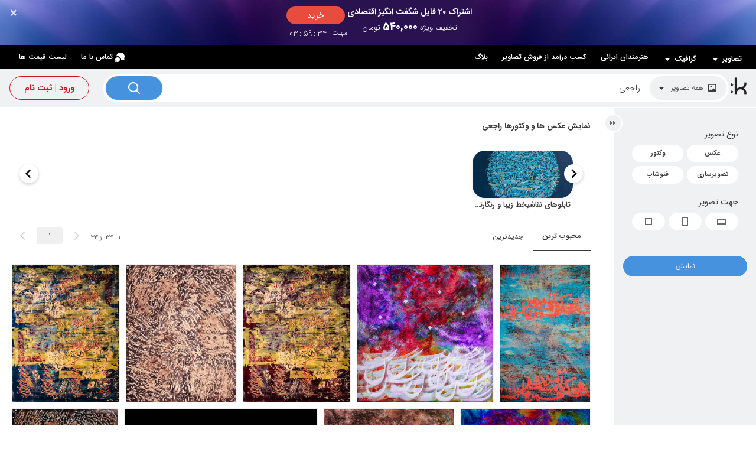

--- FILE ---
content_type: text/html; charset=utf-8
request_url: https://parsstock.ir/search.aspx?searchterm=%D8%B1%D8%A7%D8%AC%D8%B9%DB%8C&sort=popular
body_size: 25374
content:

<!DOCTYPE html>

<html lang="fa" xml:lang="fa" xmlns="http://www.w3.org/1999/xhtml">
<head>
    <title>راجعی عکس با کیفیت راجعی و وکتور لایه باز راجعی پارس استاک | شاتر استوک پارسی</title>
    <meta name="msvalidate.01" content="846C51D68875DD81E6B032CA2D36F2F2" />
    <meta http-equiv="Content-Type" content="text/html; charset=UTF-8" />
    <meta name="viewport" content="width=device-width, initial-scale=1.0" />
    <meta name="description" content="جستجوی فارسی و انگلیسی تصاویر به صورت تخصصی ، دسته بندی شده و هوشمند با قابلیت دانلود تصاویر رایگان هفتگی در شاتر استاک - شاتر استوک پارسی" />
    <meta name="theme-color" content="#5599b2" />
    <link rel="shortcut icon" href="/favicon_rev3.ico" />
    <link rel="apple-touch-icon" sizes="57x57" href="/images/apple-touch-icon-57x57.png" />
    <link rel="apple-touch-icon" sizes="72x72" href="/images/apple-touch-icon-72x72.png" />
    <link rel="apple-touch-icon" sizes="114x114" href="/images/apple-touch-icon-114x114.png" />
    <link rel="stylesheet" href="/styles/main.css?ver=12" />
    <link rel="stylesheet" href="/styles/new/main.css?ver=17" />
    <script type="text/javascript" src="/scripts/jquery-3.1.0.min.js"></script>
    <meta name="Generator" content="WebBoxPortal v6.1" />
<link rel="stylesheet" href="/styles/new/splide.min.css" />
<link rel="stylesheet" href="/styles/new/search.css?ver=10" type="text/css" /><link rel="canonical" href="https://parsstock.ir/search.aspx?searchterm=%d8%b1%d8%a7%d8%ac%d8%b9%db%8c" />
     
    <!--[if lt IE 9]>
      <script src="https://oss.maxcdn.com/libs/html5shiv/3.7.0/html5shiv.js"></script>
      <script src="https://oss.maxcdn.com/libs/respond.js/1.3.0/respond.min.js"></script>

      <div id="ie6-alert" style="width: 100%; text-align:center;">
      <img src="http://beatie6.frontcube.com/images/ie6.jpg" alt="Upgrade IE 6" width="640" height="344" border="0" usemap="#Map" longdesc="http://die6.frontcube.com" />
        <map name="Map" id="Map"><area shape="rect" coords="496,201,604,329" href="https://www.microsoft.com/windows/internet-explorer/default.aspx" target="_blank" alt="Download Interent Explorer" /><area shape="rect" coords="380,201,488,329" href="https://www.apple.com/safari/download/" target="_blank" alt="Download Apple Safari" /><area shape="rect" coords="268,202,376,330" href="http://www.opera.com/download/" target="_blank" alt="Download Opera" /><area shape="rect" coords="155,202,263,330" href="http://www.mozilla.com/" target="_blank" alt="Download Firefox" />
          <area shape="rect" coords="35,201,143,329" href="https://www.google.com/chrome" target="_blank" alt="Download Google Chrome" />
        </map>
    </div>
    <![endif]-->
    <script>
        (function (i, s, o, g, r, a, m) {
            i['GoogleAnalyticsObject'] = r; i[r] = i[r] || function () {
                (i[r].q = i[r].q || []).push(arguments)
            }, i[r].l = 1 * new Date(); a = s.createElement(o),
                m = s.getElementsByTagName(o)[0]; a.async = 1; a.src = g; m.parentNode.insertBefore(a, m)
        })(window, document, 'script', '//www.google-analytics.com/analytics.js', 'ga');

        ga('create', 'UA-62309622-1', 'auto');
        ga('send', 'pageview');

    </script>
    <script type="text/javascript">
        (function (c, l, a, r, i, t, y) {
            c[a] = c[a] || function () { (c[a].q = c[a].q || []).push(arguments) };
            t = l.createElement(r); t.async = 1; t.src = "https://www.clarity.ms/tag/" + i;
            y = l.getElementsByTagName(r)[0]; y.parentNode.insertBefore(t, y);
        })(window, document, "clarity", "script", "i78wr3rpst");
    </script>
</head>
<body class="sub-pages">
    <div id="ctl01_div_offer" class="offer-container" role="region" aria-label="اشتراک ویژه">
    <button type="button" class="closebtn" id="btn_close_offer" onclick="closeOffer()" aria-label="بستن اعلان"><span aria-hidden="true">×</span></button>

        <a href='/account?subs=57' class="offer-wrapper" aria-label="خرید اشتراک 20 فایل شگفت انگیز اقتصادی">

                <div class="offer-text">
                    <span class="offer-title">
                        اشتراک 20 فایل شگفت انگیز اقتصادی</span>
                    <div class="price">
                        تخفیف ویژه <span>
                            540,000</span> تومان
                    </div>
                </div>
                <div class="left-side">
                    <div>
                        <span class="buy-btn">خرید</span>
                    </div>
                    <div class="offer-time-new">
                        <div class="timer-container">
                            <span>مهلت</span>
                            <div id="countdown" dir="ltr"></div>
                        </div>
                    </div>
                </div>

        </a>

    <script src="/scripts/jquery.countdown.min.js" type="text/javascript"></script>
    <script type="text/javascript">
        //$("#btn_close_offer").click(function () {
        //    //$.cookie('offer', '1', 3 * 60 * 60 * 1000);
        //    $('.offer-container').hide();
        //});
        //var sc = $.cookie('offer');
        //if (sc == null) {
        //   // setTimeout(ShowOffer, 2000);
        //    ShowOffer();
        //}

        ShowOffer();

        function ShowOffer() {
            //$('.offer-container').show();
            $('#countdown').countdown('11/14/2025 03:56:18')
            .on('update.countdown', function (event) {
                var format = '';
                if (event.offset.totalDays > 0) {
                    format = '%D<span>روز</span>%H<span>:</span>%M<span>:</span>%S';
                }
                else if (event.offset.totalHours > 0) {
                    format = '%H<span>:</span>%M<span>:</span>%S';
                }
                else {
                    format = '%H<span>:</span>%M<span>:</span>%S';
                }
                $(this).html(event.strftime(format));
            })
        .on('finish.countdown', function (event) {
            $(this).html('<em>' + 'مهلت این پیشنهاد به پایان رسید' + '</em>')
            .parent().addClass('disabled');

            $('.buy-btn').hide();
            $('.offer-container').hide();
        });
        }
    </script>
</div>

    <div class="wrapper">
        


<header class="header">
    
<div class="top-bar ">
    <div class="top-bar-link children"><a href="/cats/images/">تصاویر <svg width="16" height="16" viewBox="0 0 16 16" fill="none" xmlns="http://www.w3.org/2000/svg" class="menu-toggle"><path d="M11.862 7.06A.519.519 0 0012 6.705a.519.519 0 00-.138-.355l-.187-.2A.443.443 0 0011.34 6H4.66a.442.442 0 00-.335.15l-.187.2A.519.519 0 004 6.705c0 .133.05.261.138.355l3.535 3.79a.434.434 0 00.327.152.434.434 0 00.326-.152l3.536-3.79z" fill="#ffffff"></path></svg></a>
        <ul class="subnav-content">
            <li><a href="/cats/mural-wallpapers-design">پوستر دیواری</a></li><li><a href="/cats/canvas-and-frame-design">تابلو دکوراتیو</a></li><li><a href="/cats/curtain-design">پرده</a></li><li><a href="/cats/bedding-set-design">روتختی و سرویس خواب</a></li><li><a href="/cats/carpet-design">فرش فرشینه روفرشی</a></li><li><a href="/cats/ceiling-poster-stretch-ceiling">پوستر سقفی و آسمان مجازی</a></li><li><a href="/cats/clothes-style">پوشاک و استایل</a></li><li><a href="/cats/art">هنری</a></li><li><a href="/cats/cartoon-images">کارتونی</a></li><li><a href="/cats/floor-covering-design">کفپوش</a></li><li><a href="/cats/tile-and-ceramic-design">کاشی و سرامیک</a></li><li><a href="/cats/advertising-product-and-gifts-illustration-design">محصولات و هدایای تبلیغاتی</a></li>
        </ul>
    </div>
    <div class="top-bar-link children"><a href="/cats/graphics">گرافیک <svg width="16" height="16" viewBox="0 0 16 16" fill="none" xmlns="http://www.w3.org/2000/svg" class="menu-toggle"><path d="M11.862 7.06A.519.519 0 0012 6.705a.519.519 0 00-.138-.355l-.187-.2A.443.443 0 0011.34 6H4.66a.442.442 0 00-.335.15l-.187.2A.519.519 0 004 6.705c0 .133.05.261.138.355l3.535 3.79a.434.434 0 00.327.152.434.434 0 00.326-.152l3.536-3.79z" fill="#ffffff"></path></svg></a>
        <ul class="subnav-content">
            <li><a href="/cats/social-media-design-template">شبکه های اجتماعی</a></li><li><a href="/cats/corporate-identity">ست اداری</a></li><li><a href="/cats/logo-design">لوگو</a></li><li><a href="/cats/packaging-design">بسته بندی</a></li><li><a href="/cats/brochure-catalogue-design">بروشور کاتالوگ</a></li><li><a href="/cats/out-of-home-advertising-template">تبلیغات محیطی</a></li><li><a href="/cats/book-cover-design">جلد دفترچه</a></li><li><a href="/cats/sticker-design">استیکر</a></li><li><a href="/cats/gift-wrap-design">کاغذ کادو</a></li><li><a href="/cats/infographics-design">اینفوگرافیک</a></li><li><a href="/cats/photoshop-layered-files">طرحهای لایه باز و فتوشاپ</a></li><li><a href="/cats/iranian-occasions-design">مناسبتی ایرانی</a></li><li><a href="/cats/islamic-occasions-design">مناسبتی مذهبی</a></li><li><a href="/cats/public-occasions-design">مناسبتی عمومی</a></li><li><a href="/cats/world-wide-occasions-design">مناسبتی خارجی</a></li><li><a href="/cats/mockup-design">موکاپ</a></li><li><a href="/cats/design-objects-and-elements">متریال خام طراحی</a></li><li><a href="/cats/website-user-interface-graphic">وب سایت</a></li>
        </ul>
    </div>
    <a class="top-bar-link" href="/artists/">هنرمندان ایرانی</a>
    <a class="top-bar-link" href="http://submit.parsstock.ir" target="_blank">کسب درآمد از فروش تصاویر</a>
    <a class="top-bar-link" href="/blog/">بلاگ</a>
    <div class="left-links">
        <a class="top-bar-link" href="/contact.aspx">
            <svg width="16" height="16" viewBox="0 0 16 16" fill="none"
                xmlns="http://www.w3.org/2000/svg">
                <path
                    d="M8 11.978c0 2.197-1.79 3.979-4 3.979a4 4 0 01-1.76-.405c-.323-.158-1.813.639-2.08.405-.267-.235.524-1.643.219-2.287A3.945 3.945 0 010 11.978C0 9.781 1.79 8 4 8s4 1.781 4 3.978z"
                    fill="#ffffff">
                </path>
                <path fill-rule="evenodd" clip-rule="evenodd"
                    d="M2.001 6.34A6.008 6.008 0 014 6c3.303 0 6 2.666 6 5.978 0 .304-.023.603-.067.894a7.382 7.382 0 002.147-.6c.268-.122.999.107 1.742.34.82.256 1.653.517 1.898.317.211-.172.043-.736-.155-1.399-.238-.8-.52-1.743-.228-2.316A6.033 6.033 0 0016 6.464C16 2.895 12.866 0 9 0 5.179 0 2.073 2.827 2.001 6.34z"
                    fill="#ffffff">
                </path>
            </svg>تماس با ما</a>
        <a class="top-bar-link" href="/select-subscribe.aspx">لیست قیمت ها</a>
    </div>
</div>
<div class="top-bar-mobile ">
    <a class="mobile-menu-bar" onclick="openRightSideNav()">
        <svg width="24" height="24" viewBox="0 0 24 24" fill="none" xmlns="http://www.w3.org/2000/svg">
        <path fill-rule="evenodd" clip-rule="evenodd"
            d="M3 5.4c0-.22.18-.4.4-.4h17.2c.22 0 .4.18.4.4v1.2a.4.4 0 01-.4.4H3.4a.4.4 0 01-.4-.4V5.4zm0 6c0-.22.18-.4.4-.4h17.2c.22 0 .4.18.4.4v1.2a.4.4 0 01-.4.4H3.4a.4.4 0 01-.4-.4v-1.2zm.4 5.6a.4.4 0 00-.4.4v1.2c0 .22.18.4.4.4h17.2a.4.4 0 00.4-.4v-1.2a.4.4 0 00-.4-.4H3.4z"
            fill="#fff">
        </path>
    </svg>
    </a>
    <a class="logo" href="/">
        <img src="/images/logo-white.png" alt="لوگو پارس استاک" height="30" /></a>
    <div class="mobile-user-bar">
    
   <a onclick="openLeftSideNav()">
        <svg width="24" height="24" viewBox="0 0 24 24" fill="none" xmlns="http://www.w3.org/2000/svg">
        <path fill-rule="evenodd" clip-rule="evenodd"
            d="M7.11 19.557C7.504 18.087 8.893 17 10.547 17h2.908c1.654 0 3.043 1.087 3.435 2.557a9 9 0 10-9.779 0zM23 12c0 6.075-4.925 11-11 11S1 18.075 1 12 5.925 1 12 1s11 4.925 11 11zm-7.29-2.423v.906c.252.155.36.532.242.911-.106.341-.363.582-.63.62A3.361 3.361 0 0111.99 15a3.361 3.361 0 01-3.33-2.988c-.261-.047-.51-.284-.613-.618-.124-.396 0-.791.277-.93l-.001-.784c0-3.437 2.924-3.853 4.548-3.63.471.063.76.558.837.93 1.844.246 2.054 1.745 2.001 2.597z"
            fill="#fff">
        </path>
    </svg>
   </a>
    </div>
</div>
<script>
    var topBar_links = document.querySelectorAll(".top-bar-link.children > a");
    var topBarLink_click = function (e) {
        e.preventDefault();
        let divElm = this.parentElement;
        let container = divElm.parentElement;
        if (divElm.classList.contains("active")) {
            divElm.classList.remove("active");
            container.classList.remove("is-open");
        } else {
            var topBar_div = document.querySelectorAll(".top-bar-link.children");
            for (let i = 0; i < topBar_div.length; i++) {
                if (topBar_div[i].classList.contains("active")) {
                    topBar_div[i].classList.remove("active");
                }
            }
            divElm.classList.add("active");
            container.classList.add("is-open");
        }
    };
    for (let i = 0; i < topBar_links.length; i++) {
        topBar_links[i].addEventListener('click', topBarLink_click, false);
    }

    document.addEventListener('click', function handleClickOutsideBox(event) {
        const box = document.querySelector('.top-bar');

        if (!box.contains(event.target)) {
            if (box.classList.contains("is-open")) {
                var topBar_div = document.querySelectorAll(".top-bar-link.children");
                for (let i = 0; i < topBar_div.length; i++) {
                    if (topBar_div[i].classList.contains("active")) {
                        topBar_div[i].classList.remove("active");
                    }
                }
                box.classList.add("is-open");
            }
        }
    });
</script>
    <section class="logo-section">

        <a class="logo" href="/">
            <img src="/images/logo.png" alt="لوگو پارس استاک" /></a>
        <form class="search-bar-inner" action="/search.aspx" method="get">
            <div class="search-bar-container">
                <div class="search-bar-type-container search-bar-type">
                    <div class="search-type-indicator dropdown-toggle" data-toggle="dropdown"
                        aria-haspopup="true" aria-expanded="false">
                        <i class="menu-item-icon  icon-images" id="icoShowSearchTypeMenu"></i>
                        <span class="title" id="btnShowSearchTypeMenu">همه تصاویر</span>
                        <svg width="16" height="16" viewBox="0 0 16 16" fill="none"
                            xmlns="http://www.w3.org/2000/svg" class="">
                            <path
                                d="M11.862 7.06A.519.519 0 0012 6.705a.519.519 0 00-.138-.355l-.187-.2A.443.443 0 0011.34 6H4.66a.442.442 0 00-.335.15l-.187.2A.519.519 0 004 6.705c0 .133.05.261.138.355l3.535 3.79a.434.434 0 00.327.152.434.434 0 00.326-.152l3.536-3.79z"
                                fill="#3C3C3C">
                            </path>
                        </svg>
                    </div>
                    
<ul class="dropdown-menu dropdown-menu-right" id="photo_types">
    <li>
        <label class="dropdown-item">
            <input type="radio" value="" name="photo_type" 
                onclick="showSearchTypeMenu('همه تصاویر','icon-images')"><i
                    class="menu-item-icon icon-images"></i>همه
                                        تصاویر</label></li>
    <li>
        <label class="dropdown-item">
            <input type="radio" value="1" name="photo_type" 
                onclick="showSearchTypeMenu('عکس', 'icon-photo')"><i
                    class="menu-item-icon icon-photo"></i>عکس</label></li>
    <li>
        <label class="dropdown-item">
            <input type="radio" value="2" name="photo_type" 
                onclick="showSearchTypeMenu('وکتور', 'icon-vector')"><i
                    class="menu-item-icon icon-vector"></i>وکتور</label>
    </li>
    <li>
        <label class="dropdown-item">
            <input type="radio" value="3" name="photo_type" 
                onclick="showSearchTypeMenu('تصویرسازی', 'icon-illustration')"><i
                    class="menu-item-icon icon-illustration"></i>تصویرسازی</label>
    </li>
</ul>

                </div>
                <div class="search-bar-input-container search-bar-input">
                    <div class="search-bar-input-box">
                        <input type="text" placeholder="جستجو تصاویر" id="searchterm" name="searchterm" autocomplete="off" value="راجعی">
                    </div>
                </div>
                <button type="submit" class="btn-top-search">
                    <svg width="24" height="24" viewBox="0 0 24 24"
                        fill="none" xmlns="http://www.w3.org/2000/svg" class="">
                        <path fill-rule="evenodd" clip-rule="evenodd"
                            d="M17 10.5a6.5 6.5 0 11-13 0 6.5 6.5 0 0113 0zm-1.238 6.676a8.5 8.5 0 111.414-1.414l4.531 4.53a1 1 0 01-1.414 1.415l-4.531-4.531z"
                            fill="#ffffff">
                        </path>
                    </svg></button>
            </div>
        </form>
        <div id="SubPageTop_divNotLoggedin" class="top-member-bar">
            <a class="btn-custom btn-custom-large btn-custom-register btn-round" href="/account">ورود | ثبت نام</a>
        </div>
        
        
        
    </section>
</header>

        
        


<main>
    <div class="content-container content-search">
        <section class="content-right">
            <section class="container-push">
                <article class="search-box">
                    <div id="ctl00_pnlResults">
	
                        

<div class="search-header">
    <div id="ctl00_SearchTopHeader_divTopInfo" class="info">
        <h1>نمایش عکس ها و وکتورها <strong>
            راجعی</strong></h1>
    </div>
    <hr class="separator">
    <div id="ctl00_SearchTopHeader_RelatedSearchCollections_pnlCollections">
		
<div dir="ltr" class="search-header-related">
    <div class="search-related-wrapper">
        <div class="splide" id="splide">
            <div class="splide__track">
                <ul class="splide__list">
                    
                            <li class="splide__slide">
                                <div class="search-related-item">
                                    <div class="search-related-poster">
                                        <div class="search-related-bg-item"
                                            style="background-image: url(/images/collections/cover/2676-545363.jpg); background-position-y: 51.67%;">
                                        </div>
                                    </div>
                                    <div class="search-related-link-box">
                                        <a class="search-related-link" href='/collections/تابلوهای-نقاشیخط-زیبا-و-رنگارنگ/'>تابلوهای نقاشیخط زیبا و رنگارنگ</a>
                                    </div>
                                </div>
                            </li>
                        
                </ul>
            </div>
        </div>
    </div>
</div>
<script src="/js/splide.min.js"></script>
<script>
    document.addEventListener('DOMContentLoaded', function () {
        new Splide('#splide', {
            direction: 'rtl',
            fixedWidth: 170,
            height: 100,
            gap: 10,
            pagination: false,
            breakpoints: {
                '600': {
                    fixedWidth: 160,
                    height: 100,
                }
            }
        }).mount();
    });
</script>

	</div>
    <div class="search-sorting">
        <nav class="search-sorting-box">
            <div class="search-sorting-mobile">
                <div>
                    <a class="sorting-menu dropdown-toggle" data-toggle="dropdown">
                        محبوب‌‌‌ ترین
                        <svg width="16" height="16" viewBox="0 0 16 16" fill="none"
                            xmlns="http://www.w3.org/2000/svg" class="">
                            <path
                                d="M11.862 7.06A.519.519 0 0012 6.705a.519.519 0 00-.138-.355l-.187-.2A.443.443 0 0011.34 6H4.66a.442.442 0 00-.335.15l-.187.2A.519.519 0 004 6.705c0 .133.05.261.138.355l3.535 3.79a.434.434 0 00.327.152.434.434 0 00.326-.152l3.536-3.79z"
                                fill="#3C3C3C">
                            </path>
                        </svg>
                    </a>
                    <ul class="dropdown-menu dropdown-menu-right">
                        <li><a href="/search.aspx?searchterm=%d8%b1%d8%a7%d8%ac%d8%b9%db%8c&sort=popular">محبوب‌‌‌ ترین</a></li>
                        <li><a href="/search.aspx?searchterm=%d8%b1%d8%a7%d8%ac%d8%b9%db%8c&sort=new">جدیدترین</a></li>
                    </ul>
                </div>
                <div id="ctl00_SearchTopHeader_divFilterMobile">
                    <a class="sorting-menu mobile-advanced-search">جستجو پیشرفته
                        <svg width="16" height="16" viewBox="0 0 24 24" fill="none" xmlns="http://www.w3.org/2000/svg" class=""><path fill-rule="evenodd" clip-rule="evenodd" d="M9 11a4.002 4.002 0 003.874-3H21.6a.4.4 0 00.4-.4V6.4a.4.4 0 00-.4-.4h-8.726a4.002 4.002 0 00-7.748 0H2.4a.4.4 0 00-.4.4v1.2c0 .22.18.4.4.4h2.726C5.57 9.725 7.136 11 9 11zm0-2a2 2 0 100-4 2 2 0 000 4z"
                                                            fill="#3C3C3C">
                                                        </path>
                                                        <path fill-rule="evenodd" clip-rule="evenodd"
                                                            d="M11.126 16H2.4a.4.4 0 00-.4.4v1.2c0 .22.18.4.4.4h8.726a4.002 4.002 0 007.748 0H21.6a.4.4 0 00.4-.4v-1.2a.4.4 0 00-.4-.4h-2.726a4.002 4.002 0 00-7.748 0zM17 17a2 2 0 11-4 0 2 2 0 014 0z"
                                                            fill="#3C3C3C">
                                                        </path>
                                                    </svg>
                    </a>
                </div>
                
            </div>
            <ul>
                 <li class="active"><span>محبوب‌‌‌ ترین</span></li>
                <li><a href="/search.aspx?searchterm=%d8%b1%d8%a7%d8%ac%d8%b9%db%8c&sort=new">جدیدترین</a></li>
                
                
            </ul>
        </nav>
    </div>
    <div class="mobile-search-count">
        تعداد
        <strong>33</strong>
    </div>
    <div class="search-pager">
        <form method="get" action="/search.aspx?searchterm=%D8%B1%D8%A7%D8%AC%D8%B9%DB%8C&sort=popular">
            <input type="hidden" name="searchterm" value="راجعی" />
<input type="hidden" name="sort" value="popular" />

            <div class="pager-wrapper">
                <a class="pager-prev inactive">صفحه قبل</a>
                <div class="pager-input-box">
                    <input type="tel" value="1" onfocus="this.select()" name="page" autocomplete="off">
                </div>
                <a class="pager-next inactive">صفحه بعد</a>
            </div>
        </form>
    </div>
    <div class="search-page-count">
        <div>
            <span><span>
                1
                -
                33</span> از <span>
                    33</span></span>
        </div>
    </div>
    <div class="line"></div>
    <div class="refine"></div>
</div>

                        <div class="search-box-content">
                            <div class="results">
                                <div class="files-list">
                                    <div class="files-slider">
                                        <div class="flex-files xwide like-grid">
                                            
        <section class="file-container"
            style="width: calc(0.6666666666666666666666666667 * var(--grid-row-height-coef) * var(--grid-row-height)); flex-grow: 6.6666666666666666666666666670;">
            <a class="link  " style="padding-bottom: 150.0%;" href="/pic-545381/نقاشیخط-زیبا-تابلو-هنری-مست-رو-که-همرهان-مستانه-آمدند.aspx">
                <picture>
                    <source
                        srcset="/600/10272/1533360-نقاشیخط-زیبا-تابلو-هنری-مست-رو-که-همرهان-مستانه-آمدند.jpg"
                        media="(min-width: 400px)">
                    <source
                        srcset="/300/10272/1533360-نقاشیخط-زیبا-تابلو-هنری-مست-رو-که-همرهان-مستانه-آمدند.jpg"
                        media="(min-width: 0px)"> <img src="/600/10272/1533360-نقاشیخط-زیبا-تابلو-هنری-مست-رو-که-همرهان-مستانه-آمدند.jpg"
                    class="image" width="400" height="600" alt='نقاشیخط زیبا تابلو هنری مست رو که همرهان مستانه آمدند'>
                </picture>
                <span class="title">نقاشیخط زیبا تابلو هنری مست رو که همرهان مستانه آمدند</span>
                <span class="actions">
                    <button class="btn-circle btn-add-to-startbox star-btn starbox_popup_open" title="افزودن به استارباکس" data-id='545381'></button>
                    <button class="btn-circle btn-more-similar similar-btn" title="تصاویر مشابه" data-id='545381'></button>
                </span>
                
            </a>
        </section>
    
        <section class="file-container"
            style="width: calc(1 * var(--grid-row-height-coef) * var(--grid-row-height)); flex-grow: 10;">
            <a class="link  " style="padding-bottom: 100%;" href="/pic-545386/نقاشیخط-زیبا-تابلو-هنری-فی-البداهه.aspx">
                <picture>
                    <source
                        srcset="/600/10272/1533365-نقاشیخط-زیبا-تابلو-هنری-فی-البداهه.jpg"
                        media="(min-width: 400px)">
                    <source
                        srcset="/300/10272/1533365-نقاشیخط-زیبا-تابلو-هنری-فی-البداهه.jpg"
                        media="(min-width: 0px)"> <img src="/600/10272/1533365-نقاشیخط-زیبا-تابلو-هنری-فی-البداهه.jpg"
                    class="image" width="600" height="600" alt='نقاشیخط زیبا تابلو هنری فی البداهه'>
                </picture>
                <span class="title">نقاشیخط زیبا تابلو هنری فی البداهه</span>
                <span class="actions">
                    <button class="btn-circle btn-add-to-startbox star-btn starbox_popup_open" title="افزودن به استارباکس" data-id='545386'></button>
                    <button class="btn-circle btn-more-similar similar-btn" title="تصاویر مشابه" data-id='545386'></button>
                </span>
                
            </a>
        </section>
    
        <section class="file-container"
            style="width: calc(0.7883333333333333333333333333 * var(--grid-row-height-coef) * var(--grid-row-height)); flex-grow: 7.8833333333333333333333333330;">
            <a class="link  " style="padding-bottom: 126.84989429175475687103594080%;" href="/pic-545369/نقاشیخط-زیبا-تابلو-هنری-دارم-از-زلف-سیهش-گره-چندان-که-مپرس.aspx">
                <picture>
                    <source
                        srcset="/600/10272/1533348-نقاشیخط-زیبا-تابلو-هنری-دارم-از-زلف-سیهش-گره-چندان-که-مپرس.jpg"
                        media="(min-width: 400px)">
                    <source
                        srcset="/300/10272/1533348-نقاشیخط-زیبا-تابلو-هنری-دارم-از-زلف-سیهش-گره-چندان-که-مپرس.jpg"
                        media="(min-width: 0px)"> <img src="/600/10272/1533348-نقاشیخط-زیبا-تابلو-هنری-دارم-از-زلف-سیهش-گره-چندان-که-مپرس.jpg"
                    class="image" width="473" height="600" alt='نقاشیخط زیبا تابلو هنری دارم از زلف سیهش گره چندان که مپرس'>
                </picture>
                <span class="title">نقاشیخط زیبا تابلو هنری دارم از زلف سیهش گره چندان که مپرس</span>
                <span class="actions">
                    <button class="btn-circle btn-add-to-startbox star-btn starbox_popup_open" title="افزودن به استارباکس" data-id='545369'></button>
                    <button class="btn-circle btn-more-similar similar-btn" title="تصاویر مشابه" data-id='545369'></button>
                </span>
                
            </a>
        </section>
    
        <section class="file-container"
            style="width: calc(0.8133333333333333333333333333 * var(--grid-row-height-coef) * var(--grid-row-height)); flex-grow: 8.133333333333333333333333333;">
            <a class="link  " style="padding-bottom: 122.95081967213114754098360656%;" href="/pic-545387/نقاشیخط-زیبا-تابلو-هنری-این-چه-استغناست-یارب-که-این-همه-زخم-نهان-هست-و-مجال-آه-نیست.aspx">
                <picture>
                    <source
                        srcset="/600/10272/1533366-نقاشیخط-زیبا-تابلو-هنری-این-چه-استغناست-یارب-که-این-همه-زخم-نهان-هست-و-مجال-آه-نیست.jpg"
                        media="(min-width: 400px)">
                    <source
                        srcset="/300/10272/1533366-نقاشیخط-زیبا-تابلو-هنری-این-چه-استغناست-یارب-که-این-همه-زخم-نهان-هست-و-مجال-آه-نیست.jpg"
                        media="(min-width: 0px)"> <img src="/600/10272/1533366-نقاشیخط-زیبا-تابلو-هنری-این-چه-استغناست-یارب-که-این-همه-زخم-نهان-هست-و-مجال-آه-نیست.jpg"
                    class="image" width="488" height="600" alt='نقاشیخط زیبا تابلو هنری این چه استغناست یارب که این همه زخم نهان هست و مجال آه نیست'>
                </picture>
                <span class="title">نقاشیخط زیبا تابلو هنری این چه استغناست یارب که این همه زخم نهان هست و مجال آه نیست</span>
                <span class="actions">
                    <button class="btn-circle btn-add-to-startbox star-btn starbox_popup_open" title="افزودن به استارباکس" data-id='545387'></button>
                    <button class="btn-circle btn-more-similar similar-btn" title="تصاویر مشابه" data-id='545387'></button>
                </span>
                
            </a>
        </section>
    
        <section class="file-container"
            style="width: calc(0.7883333333333333333333333333 * var(--grid-row-height-coef) * var(--grid-row-height)); flex-grow: 7.8833333333333333333333333330;">
            <a class="link  " style="padding-bottom: 126.84989429175475687103594080%;" href="/pic-545379/نقاشیخط-زیبا-تابلو-هنری-دارم-از-زلف-سیهش-گره-چندان-که-مپرس.aspx">
                <picture>
                    <source
                        srcset="/600/10272/1533358-نقاشیخط-زیبا-تابلو-هنری-دارم-از-زلف-سیهش-گره-چندان-که-مپرس.jpg"
                        media="(min-width: 400px)">
                    <source
                        srcset="/300/10272/1533358-نقاشیخط-زیبا-تابلو-هنری-دارم-از-زلف-سیهش-گره-چندان-که-مپرس.jpg"
                        media="(min-width: 0px)"> <img src="/600/10272/1533358-نقاشیخط-زیبا-تابلو-هنری-دارم-از-زلف-سیهش-گره-چندان-که-مپرس.jpg"
                    class="image" width="473" height="600" alt='نقاشیخط زیبا تابلو هنری دارم از زلف سیهش گره چندان که مپرس'>
                </picture>
                <span class="title">نقاشیخط زیبا تابلو هنری دارم از زلف سیهش گره چندان که مپرس</span>
                <span class="actions">
                    <button class="btn-circle btn-add-to-startbox star-btn starbox_popup_open" title="افزودن به استارباکس" data-id='545379'></button>
                    <button class="btn-circle btn-more-similar similar-btn" title="تصاویر مشابه" data-id='545379'></button>
                </span>
                
            </a>
        </section>
    
        <section class="file-container"
            style="width: calc(1 * var(--grid-row-height-coef) * var(--grid-row-height)); flex-grow: 10;">
            <a class="link  " style="padding-bottom: 100%;" href="/pic-545376/نقاشیخط-زیبا-تابلو-هنری-فی-البداهه.aspx">
                <picture>
                    <source
                        srcset="/600/10272/1533355-نقاشیخط-زیبا-تابلو-هنری-فی-البداهه.jpg"
                        media="(min-width: 400px)">
                    <source
                        srcset="/300/10272/1533355-نقاشیخط-زیبا-تابلو-هنری-فی-البداهه.jpg"
                        media="(min-width: 0px)"> <img src="/600/10272/1533355-نقاشیخط-زیبا-تابلو-هنری-فی-البداهه.jpg"
                    class="image" width="600" height="600" alt='نقاشیخط زیبا تابلو هنری فی البداهه'>
                </picture>
                <span class="title">نقاشیخط زیبا تابلو هنری فی البداهه</span>
                <span class="actions">
                    <button class="btn-circle btn-add-to-startbox star-btn starbox_popup_open" title="افزودن به استارباکس" data-id='545376'></button>
                    <button class="btn-circle btn-more-similar similar-btn" title="تصاویر مشابه" data-id='545376'></button>
                </span>
                
            </a>
        </section>
    
        <section class="file-container"
            style="width: calc(1 * var(--grid-row-height-coef) * var(--grid-row-height)); flex-grow: 10;">
            <a class="link  " style="padding-bottom: 100%;" href="/pic-545364/نقاشیخط-زیبا-تابلو-هنری-فی-البداهه.aspx">
                <picture>
                    <source
                        srcset="/600/10272/1533343-نقاشیخط-زیبا-تابلو-هنری-فی-البداهه.jpg"
                        media="(min-width: 400px)">
                    <source
                        srcset="/300/10272/1533343-نقاشیخط-زیبا-تابلو-هنری-فی-البداهه.jpg"
                        media="(min-width: 0px)"> <img src="/600/10272/1533343-نقاشیخط-زیبا-تابلو-هنری-فی-البداهه.jpg"
                    class="image" width="600" height="600" alt='نقاشیخط زیبا تابلو هنری فی البداهه'>
                </picture>
                <span class="title">نقاشیخط زیبا تابلو هنری فی البداهه</span>
                <span class="actions">
                    <button class="btn-circle btn-add-to-startbox star-btn starbox_popup_open" title="افزودن به استارباکس" data-id='545364'></button>
                    <button class="btn-circle btn-more-similar similar-btn" title="تصاویر مشابه" data-id='545364'></button>
                </span>
                
            </a>
        </section>
    
        <section class="file-container"
            style="width: calc(1.4851485148514851485148514851 * var(--grid-row-height-coef) * var(--grid-row-height)); flex-grow: 14.851485148514851485148514851;">
            <a class="link  " style="padding-bottom: 67.333333333333333333333333330%;" href="/pic-545380/نقاشیخط-زیبا-تابلو-هنری-گر-باد-فتنه-هر-دوجهان-بهم-زند-ما-و-چراغ-چشم-وره-انتظار-دوست.aspx">
                <picture>
                    <source
                        srcset="/600/10272/1533359-نقاشیخط-زیبا-تابلو-هنری-گر-باد-فتنه-هر-دوجهان-بهم-زند-ما-و-چراغ-چشم-وره-انتظار-دوست.jpg"
                        media="(min-width: 400px)">
                    <source
                        srcset="/300/10272/1533359-نقاشیخط-زیبا-تابلو-هنری-گر-باد-فتنه-هر-دوجهان-بهم-زند-ما-و-چراغ-چشم-وره-انتظار-دوست.jpg"
                        media="(min-width: 0px)"> <img src="/600/10272/1533359-نقاشیخط-زیبا-تابلو-هنری-گر-باد-فتنه-هر-دوجهان-بهم-زند-ما-و-چراغ-چشم-وره-انتظار-دوست.jpg"
                    class="image" width="600" height="404" alt='نقاشیخط زیبا تابلو هنری گر باد فتنه هر دوجهان بهم زند ما و چراغ چشم وره انتظار دوست'>
                </picture>
                <span class="title">نقاشیخط زیبا تابلو هنری گر باد فتنه هر دوجهان بهم زند ما و چراغ چشم وره انتظار دوست</span>
                <span class="actions">
                    <button class="btn-circle btn-add-to-startbox star-btn starbox_popup_open" title="افزودن به استارباکس" data-id='545380'></button>
                    <button class="btn-circle btn-more-similar similar-btn" title="تصاویر مشابه" data-id='545380'></button>
                </span>
                
            </a>
        </section>
    
        <section class="file-container"
            style="width: calc(0.8133333333333333333333333333 * var(--grid-row-height-coef) * var(--grid-row-height)); flex-grow: 8.133333333333333333333333333;">
            <a class="link  " style="padding-bottom: 122.95081967213114754098360656%;" href="/pic-545377/نقاشیخط-زیبا-تابلو-هنری-این-چه-استغناست-یارب-که-این-همه-زخم-نهان-هست-و-مجال-آه-نیست.aspx">
                <picture>
                    <source
                        srcset="/600/10272/1533356-نقاشیخط-زیبا-تابلو-هنری-این-چه-استغناست-یارب-که-این-همه-زخم-نهان-هست-و-مجال-آه-نیست.jpg"
                        media="(min-width: 400px)">
                    <source
                        srcset="/300/10272/1533356-نقاشیخط-زیبا-تابلو-هنری-این-چه-استغناست-یارب-که-این-همه-زخم-نهان-هست-و-مجال-آه-نیست.jpg"
                        media="(min-width: 0px)"> <img src="/600/10272/1533356-نقاشیخط-زیبا-تابلو-هنری-این-چه-استغناست-یارب-که-این-همه-زخم-نهان-هست-و-مجال-آه-نیست.jpg"
                    class="image" width="488" height="600" alt='نقاشیخط زیبا تابلو هنری این چه استغناست یارب که این همه زخم نهان هست و مجال آه نیست'>
                </picture>
                <span class="title">نقاشیخط زیبا تابلو هنری این چه استغناست یارب که این همه زخم نهان هست و مجال آه نیست</span>
                <span class="actions">
                    <button class="btn-circle btn-add-to-startbox star-btn starbox_popup_open" title="افزودن به استارباکس" data-id='545377'></button>
                    <button class="btn-circle btn-more-similar similar-btn" title="تصاویر مشابه" data-id='545377'></button>
                </span>
                
            </a>
        </section>
    
        <section class="file-container"
            style="width: calc(0.5883333333333333333333333333 * var(--grid-row-height-coef) * var(--grid-row-height)); flex-grow: 5.8833333333333333333333333330;">
            <a class="link  " style="padding-bottom: 169.97167138810198300283286119%;" href="/pic-545357/نقاشیخط-زیبا-تابلو-هنری-پس-زمینه-انتزاعی-و-ترکیب-رنگ-بنفش.aspx">
                <picture>
                    <source
                        srcset="/600/10272/1533336-نقاشیخط-زیبا-تابلو-هنری-پس-زمینه-انتزاعی-و-ترکیب-رنگ-بنفش.jpg"
                        media="(min-width: 400px)">
                    <source
                        srcset="/300/10272/1533336-نقاشیخط-زیبا-تابلو-هنری-پس-زمینه-انتزاعی-و-ترکیب-رنگ-بنفش.jpg"
                        media="(min-width: 0px)"> <img src="/600/10272/1533336-نقاشیخط-زیبا-تابلو-هنری-پس-زمینه-انتزاعی-و-ترکیب-رنگ-بنفش.jpg"
                    class="image" width="353" height="600" alt='نقاشیخط زیبا تابلو هنری پس زمینه انتزاعی و ترکیب رنگ بنفش'>
                </picture>
                <span class="title">نقاشیخط زیبا تابلو هنری پس زمینه انتزاعی و ترکیب رنگ بنفش</span>
                <span class="actions">
                    <button class="btn-circle btn-add-to-startbox star-btn starbox_popup_open" title="افزودن به استارباکس" data-id='545357'></button>
                    <button class="btn-circle btn-more-similar similar-btn" title="تصاویر مشابه" data-id='545357'></button>
                </span>
                
            </a>
        </section>
    
        <section class="file-container"
            style="width: calc(0.68 * var(--grid-row-height-coef) * var(--grid-row-height)); flex-grow: 6.80;">
            <a class="link  " style="padding-bottom: 147.05882352941176470588235294%;" href="/pic-545365/نقاشیخط-زیبا-تابلو-هنری-پس-زمینه-انتزاعی-و-ترکیب-رنگ-لوکس.aspx">
                <picture>
                    <source
                        srcset="/600/10272/1533344-نقاشیخط-زیبا-تابلو-هنری-پس-زمینه-انتزاعی-و-ترکیب-رنگ-لوکس.jpg"
                        media="(min-width: 400px)">
                    <source
                        srcset="/300/10272/1533344-نقاشیخط-زیبا-تابلو-هنری-پس-زمینه-انتزاعی-و-ترکیب-رنگ-لوکس.jpg"
                        media="(min-width: 0px)"> <img src="/600/10272/1533344-نقاشیخط-زیبا-تابلو-هنری-پس-زمینه-انتزاعی-و-ترکیب-رنگ-لوکس.jpg"
                    class="image" width="408" height="600" alt='نقاشیخط زیبا تابلو هنری پس زمینه انتزاعی و ترکیب رنگ لوکس'>
                </picture>
                <span class="title">نقاشیخط زیبا تابلو هنری پس زمینه انتزاعی و ترکیب رنگ لوکس</span>
                <span class="actions">
                    <button class="btn-circle btn-add-to-startbox star-btn starbox_popup_open" title="افزودن به استارباکس" data-id='545365'></button>
                    <button class="btn-circle btn-more-similar similar-btn" title="تصاویر مشابه" data-id='545365'></button>
                </span>
                
            </a>
        </section>
    
        <section class="file-container"
            style="width: calc(0.68 * var(--grid-row-height-coef) * var(--grid-row-height)); flex-grow: 6.80;">
            <a class="link  " style="padding-bottom: 147.05882352941176470588235294%;" href="/pic-545371/نقاشیخط-زیبا-تابلو-هنری-پس-زمینه-انتزاعی-و-ترکیب-رنگ-لاکچری.aspx">
                <picture>
                    <source
                        srcset="/600/10272/1533350-نقاشیخط-زیبا-تابلو-هنری-پس-زمینه-انتزاعی-و-ترکیب-رنگ-لاکچری.jpg"
                        media="(min-width: 400px)">
                    <source
                        srcset="/300/10272/1533350-نقاشیخط-زیبا-تابلو-هنری-پس-زمینه-انتزاعی-و-ترکیب-رنگ-لاکچری.jpg"
                        media="(min-width: 0px)"> <img src="/600/10272/1533350-نقاشیخط-زیبا-تابلو-هنری-پس-زمینه-انتزاعی-و-ترکیب-رنگ-لاکچری.jpg"
                    class="image" width="408" height="600" alt='نقاشیخط زیبا تابلو هنری پس زمینه انتزاعی و ترکیب رنگ لاکچری'>
                </picture>
                <span class="title">نقاشیخط زیبا تابلو هنری پس زمینه انتزاعی و ترکیب رنگ لاکچری</span>
                <span class="actions">
                    <button class="btn-circle btn-add-to-startbox star-btn starbox_popup_open" title="افزودن به استارباکس" data-id='545371'></button>
                    <button class="btn-circle btn-more-similar similar-btn" title="تصاویر مشابه" data-id='545371'></button>
                </span>
                
            </a>
        </section>
    
        <section class="file-container"
            style="width: calc(0.6733333333333333333333333333 * var(--grid-row-height-coef) * var(--grid-row-height)); flex-grow: 6.7333333333333333333333333330;">
            <a class="link  " style="padding-bottom: 148.51485148514851485148514851%;" href="/pic-545384/نقاشیخط-زیبا-تابلو-هنری-پس-زمینه-انتزاعی-و-ترکیب-رنگ-طلایی.aspx">
                <picture>
                    <source
                        srcset="/600/10272/1533363-نقاشیخط-زیبا-تابلو-هنری-پس-زمینه-انتزاعی-و-ترکیب-رنگ-طلایی.jpg"
                        media="(min-width: 400px)">
                    <source
                        srcset="/300/10272/1533363-نقاشیخط-زیبا-تابلو-هنری-پس-زمینه-انتزاعی-و-ترکیب-رنگ-طلایی.jpg"
                        media="(min-width: 0px)"> <img src="/600/10272/1533363-نقاشیخط-زیبا-تابلو-هنری-پس-زمینه-انتزاعی-و-ترکیب-رنگ-طلایی.jpg"
                    class="image" width="404" height="600" alt='نقاشیخط زیبا تابلو هنری پس زمینه انتزاعی و ترکیب رنگ طلایی'>
                </picture>
                <span class="title">نقاشیخط زیبا تابلو هنری پس زمینه انتزاعی و ترکیب رنگ طلایی</span>
                <span class="actions">
                    <button class="btn-circle btn-add-to-startbox star-btn starbox_popup_open" title="افزودن به استارباکس" data-id='545384'></button>
                    <button class="btn-circle btn-more-similar similar-btn" title="تصاویر مشابه" data-id='545384'></button>
                </span>
                
            </a>
        </section>
    
        <section class="file-container"
            style="width: calc(0.68 * var(--grid-row-height-coef) * var(--grid-row-height)); flex-grow: 6.80;">
            <a class="link  " style="padding-bottom: 147.05882352941176470588235294%;" href="/pic-545375/نقاشیخط-زیبا-تابلو-هنری-پس-زمینه-انتزاعی-و-ترکیب-رنگ-ساده.aspx">
                <picture>
                    <source
                        srcset="/600/10272/1533354-نقاشیخط-زیبا-تابلو-هنری-پس-زمینه-انتزاعی-و-ترکیب-رنگ-ساده.jpg"
                        media="(min-width: 400px)">
                    <source
                        srcset="/300/10272/1533354-نقاشیخط-زیبا-تابلو-هنری-پس-زمینه-انتزاعی-و-ترکیب-رنگ-ساده.jpg"
                        media="(min-width: 0px)"> <img src="/600/10272/1533354-نقاشیخط-زیبا-تابلو-هنری-پس-زمینه-انتزاعی-و-ترکیب-رنگ-ساده.jpg"
                    class="image" width="408" height="600" alt='نقاشیخط زیبا تابلو هنری پس زمینه انتزاعی و ترکیب رنگ ساده'>
                </picture>
                <span class="title">نقاشیخط زیبا تابلو هنری پس زمینه انتزاعی و ترکیب رنگ ساده</span>
                <span class="actions">
                    <button class="btn-circle btn-add-to-startbox star-btn starbox_popup_open" title="افزودن به استارباکس" data-id='545375'></button>
                    <button class="btn-circle btn-more-similar similar-btn" title="تصاویر مشابه" data-id='545375'></button>
                </span>
                
            </a>
        </section>
    
        <section class="file-container"
            style="width: calc(0.68 * var(--grid-row-height-coef) * var(--grid-row-height)); flex-grow: 6.80;">
            <a class="link  " style="padding-bottom: 147.05882352941176470588235294%;" href="/pic-545373/نقاشیخط-زیبا-تابلو-هنری-پس-زمینه-انتزاعی-و-ترکیب-رنگ-زیبا.aspx">
                <picture>
                    <source
                        srcset="/600/10272/1533352-نقاشیخط-زیبا-تابلو-هنری-پس-زمینه-انتزاعی-و-ترکیب-رنگ-زیبا.jpg"
                        media="(min-width: 400px)">
                    <source
                        srcset="/300/10272/1533352-نقاشیخط-زیبا-تابلو-هنری-پس-زمینه-انتزاعی-و-ترکیب-رنگ-زیبا.jpg"
                        media="(min-width: 0px)"> <img src="/600/10272/1533352-نقاشیخط-زیبا-تابلو-هنری-پس-زمینه-انتزاعی-و-ترکیب-رنگ-زیبا.jpg"
                    class="image" width="408" height="600" alt='نقاشیخط زیبا تابلو هنری پس زمینه انتزاعی و ترکیب رنگ زیبا'>
                </picture>
                <span class="title">نقاشیخط زیبا تابلو هنری پس زمینه انتزاعی و ترکیب رنگ زیبا</span>
                <span class="actions">
                    <button class="btn-circle btn-add-to-startbox star-btn starbox_popup_open" title="افزودن به استارباکس" data-id='545373'></button>
                    <button class="btn-circle btn-more-similar similar-btn" title="تصاویر مشابه" data-id='545373'></button>
                </span>
                
            </a>
        </section>
    
        <section class="file-container"
            style="width: calc(0.5883333333333333333333333333 * var(--grid-row-height-coef) * var(--grid-row-height)); flex-grow: 5.8833333333333333333333333330;">
            <a class="link  " style="padding-bottom: 169.97167138810198300283286119%;" href="/pic-545359/نقاشیخط-زیبا-تابلو-هنری-پس-زمینه-انتزاعی-و-ترکیب-رنگهای-گرم.aspx">
                <picture>
                    <source
                        srcset="/600/10272/1533338-نقاشیخط-زیبا-تابلو-هنری-پس-زمینه-انتزاعی-و-ترکیب-رنگهای-گرم.jpg"
                        media="(min-width: 400px)">
                    <source
                        srcset="/300/10272/1533338-نقاشیخط-زیبا-تابلو-هنری-پس-زمینه-انتزاعی-و-ترکیب-رنگهای-گرم.jpg"
                        media="(min-width: 0px)"> <img src="/600/10272/1533338-نقاشیخط-زیبا-تابلو-هنری-پس-زمینه-انتزاعی-و-ترکیب-رنگهای-گرم.jpg"
                    class="image" width="353" height="600" alt='نقاشیخط زیبا تابلو هنری پس زمینه انتزاعی و ترکیب رنگهای گرم'>
                </picture>
                <span class="title">نقاشیخط زیبا تابلو هنری پس زمینه انتزاعی و ترکیب رنگهای گرم</span>
                <span class="actions">
                    <button class="btn-circle btn-add-to-startbox star-btn starbox_popup_open" title="افزودن به استارباکس" data-id='545359'></button>
                    <button class="btn-circle btn-more-similar similar-btn" title="تصاویر مشابه" data-id='545359'></button>
                </span>
                
            </a>
        </section>
    
        <section class="file-container"
            style="width: calc(0.8133333333333333333333333333 * var(--grid-row-height-coef) * var(--grid-row-height)); flex-grow: 8.133333333333333333333333333;">
            <a class="link  " style="padding-bottom: 122.95081967213114754098360656%;" href="/pic-545372/نقاشیخط-زیبا-تابلو-هنری-این-چه-استغناست-یارب-که-این-همه-زخم-نهان-هست-و-مجال-آه-نیست.aspx">
                <picture>
                    <source
                        srcset="/600/10272/1533351-نقاشیخط-زیبا-تابلو-هنری-این-چه-استغناست-یارب-که-این-همه-زخم-نهان-هست-و-مجال-آه-نیست.jpg"
                        media="(min-width: 400px)">
                    <source
                        srcset="/300/10272/1533351-نقاشیخط-زیبا-تابلو-هنری-این-چه-استغناست-یارب-که-این-همه-زخم-نهان-هست-و-مجال-آه-نیست.jpg"
                        media="(min-width: 0px)"> <img src="/600/10272/1533351-نقاشیخط-زیبا-تابلو-هنری-این-چه-استغناست-یارب-که-این-همه-زخم-نهان-هست-و-مجال-آه-نیست.jpg"
                    class="image" width="488" height="600" alt='نقاشیخط زیبا تابلو هنری این چه استغناست یارب که این همه زخم نهان هست و مجال آه نیست'>
                </picture>
                <span class="title">نقاشیخط زیبا تابلو هنری این چه استغناست یارب که این همه زخم نهان هست و مجال آه نیست</span>
                <span class="actions">
                    <button class="btn-circle btn-add-to-startbox star-btn starbox_popup_open" title="افزودن به استارباکس" data-id='545372'></button>
                    <button class="btn-circle btn-more-similar similar-btn" title="تصاویر مشابه" data-id='545372'></button>
                </span>
                
            </a>
        </section>
    
        <section class="file-container"
            style="width: calc(1 * var(--grid-row-height-coef) * var(--grid-row-height)); flex-grow: 10;">
            <a class="link  " style="padding-bottom: 100%;" href="/pic-545363/نقاشیخط-زیبا-تابلو-هنری-گر-باد-فتنه-هر-دوجهان-بهم-زند-ما-و-چراغ-چشم-وره-انتظار-دوست.aspx">
                <picture>
                    <source
                        srcset="/600/10272/1533342-نقاشیخط-زیبا-تابلو-هنری-گر-باد-فتنه-هر-دوجهان-بهم-زند-ما-و-چراغ-چشم-وره-انتظار-دوست.jpg"
                        media="(min-width: 400px)">
                    <source
                        srcset="/300/10272/1533342-نقاشیخط-زیبا-تابلو-هنری-گر-باد-فتنه-هر-دوجهان-بهم-زند-ما-و-چراغ-چشم-وره-انتظار-دوست.jpg"
                        media="(min-width: 0px)"> <img src="/600/10272/1533342-نقاشیخط-زیبا-تابلو-هنری-گر-باد-فتنه-هر-دوجهان-بهم-زند-ما-و-چراغ-چشم-وره-انتظار-دوست.jpg"
                    class="image" width="600" height="600" alt='نقاشیخط زیبا تابلو هنری گر باد فتنه هر دوجهان بهم زند ما و چراغ چشم وره انتظار دوست'>
                </picture>
                <span class="title">نقاشیخط زیبا تابلو هنری گر باد فتنه هر دوجهان بهم زند ما و چراغ چشم وره انتظار دوست</span>
                <span class="actions">
                    <button class="btn-circle btn-add-to-startbox star-btn starbox_popup_open" title="افزودن به استارباکس" data-id='545363'></button>
                    <button class="btn-circle btn-more-similar similar-btn" title="تصاویر مشابه" data-id='545363'></button>
                </span>
                
            </a>
        </section>
    
        <section class="file-container"
            style="width: calc(1 * var(--grid-row-height-coef) * var(--grid-row-height)); flex-grow: 10;">
            <a class="link  " style="padding-bottom: 100%;" href="/pic-545367/نقاشیخط-زیبا-تابلو-هنری-مست-رو-که-همرهان-مستانه-آمدند.aspx">
                <picture>
                    <source
                        srcset="/600/10272/1533346-نقاشیخط-زیبا-تابلو-هنری-مست-رو-که-همرهان-مستانه-آمدند.jpg"
                        media="(min-width: 400px)">
                    <source
                        srcset="/300/10272/1533346-نقاشیخط-زیبا-تابلو-هنری-مست-رو-که-همرهان-مستانه-آمدند.jpg"
                        media="(min-width: 0px)"> <img src="/600/10272/1533346-نقاشیخط-زیبا-تابلو-هنری-مست-رو-که-همرهان-مستانه-آمدند.jpg"
                    class="image" width="600" height="600" alt='نقاشیخط زیبا تابلو هنری مست رو که همرهان مستانه آمدند'>
                </picture>
                <span class="title">نقاشیخط زیبا تابلو هنری مست رو که همرهان مستانه آمدند</span>
                <span class="actions">
                    <button class="btn-circle btn-add-to-startbox star-btn starbox_popup_open" title="افزودن به استارباکس" data-id='545367'></button>
                    <button class="btn-circle btn-more-similar similar-btn" title="تصاویر مشابه" data-id='545367'></button>
                </span>
                
            </a>
        </section>
    
        <section class="file-container"
            style="width: calc(0.6733333333333333333333333333 * var(--grid-row-height-coef) * var(--grid-row-height)); flex-grow: 6.7333333333333333333333333330;">
            <a class="link  " style="padding-bottom: 148.51485148514851485148514851%;" href="/pic-545368/نقاشیخط-زیبا-تابلو-هنری-پس-زمینه-انتزاعی-و-ترکیب-رنگ-مات.aspx">
                <picture>
                    <source
                        srcset="/600/10272/1533347-نقاشیخط-زیبا-تابلو-هنری-پس-زمینه-انتزاعی-و-ترکیب-رنگ-مات.jpg"
                        media="(min-width: 400px)">
                    <source
                        srcset="/300/10272/1533347-نقاشیخط-زیبا-تابلو-هنری-پس-زمینه-انتزاعی-و-ترکیب-رنگ-مات.jpg"
                        media="(min-width: 0px)"> <img src="/600/10272/1533347-نقاشیخط-زیبا-تابلو-هنری-پس-زمینه-انتزاعی-و-ترکیب-رنگ-مات.jpg"
                    class="image" width="404" height="600" alt='نقاشیخط زیبا تابلو هنری پس زمینه انتزاعی و ترکیب رنگ مات'>
                </picture>
                <span class="title">نقاشیخط زیبا تابلو هنری پس زمینه انتزاعی و ترکیب رنگ مات</span>
                <span class="actions">
                    <button class="btn-circle btn-add-to-startbox star-btn starbox_popup_open" title="افزودن به استارباکس" data-id='545368'></button>
                    <button class="btn-circle btn-more-similar similar-btn" title="تصاویر مشابه" data-id='545368'></button>
                </span>
                
            </a>
        </section>
    
        <section class="file-container"
            style="width: calc(0.6666666666666666666666666667 * var(--grid-row-height-coef) * var(--grid-row-height)); flex-grow: 6.6666666666666666666666666670;">
            <a class="link  " style="padding-bottom: 150.0%;" href="/pic-545382/نقاشیخط-زیبا-تابلو-هنری-مست-رو-که-همرهان-مستانه-آمدند.aspx">
                <picture>
                    <source
                        srcset="/600/10272/1533361-نقاشیخط-زیبا-تابلو-هنری-مست-رو-که-همرهان-مستانه-آمدند.jpg"
                        media="(min-width: 400px)">
                    <source
                        srcset="/300/10272/1533361-نقاشیخط-زیبا-تابلو-هنری-مست-رو-که-همرهان-مستانه-آمدند.jpg"
                        media="(min-width: 0px)"> <img src="/600/10272/1533361-نقاشیخط-زیبا-تابلو-هنری-مست-رو-که-همرهان-مستانه-آمدند.jpg"
                    class="image" width="400" height="600" alt='نقاشیخط زیبا تابلو هنری مست رو که همرهان مستانه آمدند'>
                </picture>
                <span class="title">نقاشیخط زیبا تابلو هنری مست رو که همرهان مستانه آمدند</span>
                <span class="actions">
                    <button class="btn-circle btn-add-to-startbox star-btn starbox_popup_open" title="افزودن به استارباکس" data-id='545382'></button>
                    <button class="btn-circle btn-more-similar similar-btn" title="تصاویر مشابه" data-id='545382'></button>
                </span>
                
            </a>
        </section>
    
        <section class="file-container"
            style="width: calc(1 * var(--grid-row-height-coef) * var(--grid-row-height)); flex-grow: 10;">
            <a class="link  " style="padding-bottom: 100%;" href="/pic-545385/نقاشیخط-زیبا-تابلو-هنری-دایره-گر-باد-فتنه-هر-دوجهان-بهم-زند-ما-و-چراغ-چشم-وره-انتظار-دوست.aspx">
                <picture>
                    <source
                        srcset="/600/10272/1533364-نقاشیخط-زیبا-تابلو-هنری-دایره-گر-باد-فتنه-هر-دوجهان-بهم-زند-ما-و-چراغ-چشم-وره-انتظار-دوست.jpg"
                        media="(min-width: 400px)">
                    <source
                        srcset="/300/10272/1533364-نقاشیخط-زیبا-تابلو-هنری-دایره-گر-باد-فتنه-هر-دوجهان-بهم-زند-ما-و-چراغ-چشم-وره-انتظار-دوست.jpg"
                        media="(min-width: 0px)"> <img src="/600/10272/1533364-نقاشیخط-زیبا-تابلو-هنری-دایره-گر-باد-فتنه-هر-دوجهان-بهم-زند-ما-و-چراغ-چشم-وره-انتظار-دوست.jpg"
                    class="image" width="600" height="600" alt='نقاشیخط زیبا تابلو هنری دایره گر باد فتنه هر دوجهان بهم زند ما و چراغ چشم وره انتظار دوست'>
                </picture>
                <span class="title">نقاشیخط زیبا تابلو هنری دایره گر باد فتنه هر دوجهان بهم زند ما و چراغ چشم وره انتظار دوست</span>
                <span class="actions">
                    <button class="btn-circle btn-add-to-startbox star-btn starbox_popup_open" title="افزودن به استارباکس" data-id='545385'></button>
                    <button class="btn-circle btn-more-similar similar-btn" title="تصاویر مشابه" data-id='545385'></button>
                </span>
                
            </a>
        </section>
    
        <section class="file-container"
            style="width: calc(1 * var(--grid-row-height-coef) * var(--grid-row-height)); flex-grow: 10;">
            <a class="link  " style="padding-bottom: 100%;" href="/pic-545370/نقاشیخط-زیبا-تابلو-هنری-مست-رو-که-همرهان-مستانه-آمدند.aspx">
                <picture>
                    <source
                        srcset="/600/10272/1533349-نقاشیخط-زیبا-تابلو-هنری-مست-رو-که-همرهان-مستانه-آمدند.jpg"
                        media="(min-width: 400px)">
                    <source
                        srcset="/300/10272/1533349-نقاشیخط-زیبا-تابلو-هنری-مست-رو-که-همرهان-مستانه-آمدند.jpg"
                        media="(min-width: 0px)"> <img src="/600/10272/1533349-نقاشیخط-زیبا-تابلو-هنری-مست-رو-که-همرهان-مستانه-آمدند.jpg"
                    class="image" width="600" height="600" alt='نقاشیخط زیبا تابلو هنری مست رو که همرهان مستانه آمدند'>
                </picture>
                <span class="title">نقاشیخط زیبا تابلو هنری مست رو که همرهان مستانه آمدند</span>
                <span class="actions">
                    <button class="btn-circle btn-add-to-startbox star-btn starbox_popup_open" title="افزودن به استارباکس" data-id='545370'></button>
                    <button class="btn-circle btn-more-similar similar-btn" title="تصاویر مشابه" data-id='545370'></button>
                </span>
                
            </a>
        </section>
    
        <section class="file-container"
            style="width: calc(1 * var(--grid-row-height-coef) * var(--grid-row-height)); flex-grow: 10;">
            <a class="link  " style="padding-bottom: 100%;" href="/pic-545383/نقاشیخط-زیبا-تابلو-هنری-مست-رو-که-همرهان-مستانه-آمدند.aspx">
                <picture>
                    <source
                        srcset="/600/10272/1533362-نقاشیخط-زیبا-تابلو-هنری-مست-رو-که-همرهان-مستانه-آمدند.jpg"
                        media="(min-width: 400px)">
                    <source
                        srcset="/300/10272/1533362-نقاشیخط-زیبا-تابلو-هنری-مست-رو-که-همرهان-مستانه-آمدند.jpg"
                        media="(min-width: 0px)"> <img src="/600/10272/1533362-نقاشیخط-زیبا-تابلو-هنری-مست-رو-که-همرهان-مستانه-آمدند.jpg"
                    class="image" width="600" height="600" alt='نقاشیخط زیبا تابلو هنری مست رو که همرهان مستانه آمدند'>
                </picture>
                <span class="title">نقاشیخط زیبا تابلو هنری مست رو که همرهان مستانه آمدند</span>
                <span class="actions">
                    <button class="btn-circle btn-add-to-startbox star-btn starbox_popup_open" title="افزودن به استارباکس" data-id='545383'></button>
                    <button class="btn-circle btn-more-similar similar-btn" title="تصاویر مشابه" data-id='545383'></button>
                </span>
                
            </a>
        </section>
    
        <section class="file-container"
            style="width: calc(1 * var(--grid-row-height-coef) * var(--grid-row-height)); flex-grow: 10;">
            <a class="link  " style="padding-bottom: 100%;" href="/pic-545362/نقاشیخط-زیبا-تابلو-هنری-مست-رو-که-همرهان-مستانه-آمدند.aspx">
                <picture>
                    <source
                        srcset="/600/10272/1533341-نقاشیخط-زیبا-تابلو-هنری-مست-رو-که-همرهان-مستانه-آمدند.jpg"
                        media="(min-width: 400px)">
                    <source
                        srcset="/300/10272/1533341-نقاشیخط-زیبا-تابلو-هنری-مست-رو-که-همرهان-مستانه-آمدند.jpg"
                        media="(min-width: 0px)"> <img src="/600/10272/1533341-نقاشیخط-زیبا-تابلو-هنری-مست-رو-که-همرهان-مستانه-آمدند.jpg"
                    class="image" width="600" height="600" alt='نقاشیخط زیبا تابلو هنری مست رو که همرهان مستانه آمدند'>
                </picture>
                <span class="title">نقاشیخط زیبا تابلو هنری مست رو که همرهان مستانه آمدند</span>
                <span class="actions">
                    <button class="btn-circle btn-add-to-startbox star-btn starbox_popup_open" title="افزودن به استارباکس" data-id='545362'></button>
                    <button class="btn-circle btn-more-similar similar-btn" title="تصاویر مشابه" data-id='545362'></button>
                </span>
                
            </a>
        </section>
    
        <section class="file-container"
            style="width: calc(0.5883333333333333333333333333 * var(--grid-row-height-coef) * var(--grid-row-height)); flex-grow: 5.8833333333333333333333333330;">
            <a class="link  " style="padding-bottom: 169.97167138810198300283286119%;" href="/pic-545378/نقاشیخط-زیبا-تابلو-هنری-پس-زمینه-انتزاعی-و-ترکیب-رنگ.aspx">
                <picture>
                    <source
                        srcset="/600/10272/1533357-نقاشیخط-زیبا-تابلو-هنری-پس-زمینه-انتزاعی-و-ترکیب-رنگ.jpg"
                        media="(min-width: 400px)">
                    <source
                        srcset="/300/10272/1533357-نقاشیخط-زیبا-تابلو-هنری-پس-زمینه-انتزاعی-و-ترکیب-رنگ.jpg"
                        media="(min-width: 0px)"> <img src="/600/10272/1533357-نقاشیخط-زیبا-تابلو-هنری-پس-زمینه-انتزاعی-و-ترکیب-رنگ.jpg"
                    class="image" width="353" height="600" alt='نقاشیخط زیبا تابلو هنری پس زمینه انتزاعی و ترکیب رنگ'>
                </picture>
                <span class="title">نقاشیخط زیبا تابلو هنری پس زمینه انتزاعی و ترکیب رنگ</span>
                <span class="actions">
                    <button class="btn-circle btn-add-to-startbox star-btn starbox_popup_open" title="افزودن به استارباکس" data-id='545378'></button>
                    <button class="btn-circle btn-more-similar similar-btn" title="تصاویر مشابه" data-id='545378'></button>
                </span>
                
            </a>
        </section>
    
        <section class="file-container"
            style="width: calc(0.6733333333333333333333333333 * var(--grid-row-height-coef) * var(--grid-row-height)); flex-grow: 6.7333333333333333333333333330;">
            <a class="link  " style="padding-bottom: 148.51485148514851485148514851%;" href="/pic-545361/نقاشیخط-زیبا-تابلو-هنری-پس-زمینه-انتزاعی-و-ترکیب-رنگ.aspx">
                <picture>
                    <source
                        srcset="/600/10272/1533340-نقاشیخط-زیبا-تابلو-هنری-پس-زمینه-انتزاعی-و-ترکیب-رنگ.jpg"
                        media="(min-width: 400px)">
                    <source
                        srcset="/300/10272/1533340-نقاشیخط-زیبا-تابلو-هنری-پس-زمینه-انتزاعی-و-ترکیب-رنگ.jpg"
                        media="(min-width: 0px)"> <img src="/600/10272/1533340-نقاشیخط-زیبا-تابلو-هنری-پس-زمینه-انتزاعی-و-ترکیب-رنگ.jpg"
                    class="image" width="404" height="600" alt='نقاشیخط زیبا تابلو هنری پس زمینه انتزاعی و ترکیب رنگ'>
                </picture>
                <span class="title">نقاشیخط زیبا تابلو هنری پس زمینه انتزاعی و ترکیب رنگ</span>
                <span class="actions">
                    <button class="btn-circle btn-add-to-startbox star-btn starbox_popup_open" title="افزودن به استارباکس" data-id='545361'></button>
                    <button class="btn-circle btn-more-similar similar-btn" title="تصاویر مشابه" data-id='545361'></button>
                </span>
                
            </a>
        </section>
    
        <section class="file-container"
            style="width: calc(0.6666666666666666666666666667 * var(--grid-row-height-coef) * var(--grid-row-height)); flex-grow: 6.6666666666666666666666666670;">
            <a class="link  " style="padding-bottom: 150.0%;" href="/pic-545374/نقاشیخط-زیبا-تابلو-هنری-مست-رو-که-همرهان-مستانه-آمدند.aspx">
                <picture>
                    <source
                        srcset="/600/10272/1533353-نقاشیخط-زیبا-تابلو-هنری-مست-رو-که-همرهان-مستانه-آمدند.jpg"
                        media="(min-width: 400px)">
                    <source
                        srcset="/300/10272/1533353-نقاشیخط-زیبا-تابلو-هنری-مست-رو-که-همرهان-مستانه-آمدند.jpg"
                        media="(min-width: 0px)"> <img src="/600/10272/1533353-نقاشیخط-زیبا-تابلو-هنری-مست-رو-که-همرهان-مستانه-آمدند.jpg"
                    class="image" width="400" height="600" alt='نقاشیخط زیبا تابلو هنری مست رو که همرهان مستانه آمدند'>
                </picture>
                <span class="title">نقاشیخط زیبا تابلو هنری مست رو که همرهان مستانه آمدند</span>
                <span class="actions">
                    <button class="btn-circle btn-add-to-startbox star-btn starbox_popup_open" title="افزودن به استارباکس" data-id='545374'></button>
                    <button class="btn-circle btn-more-similar similar-btn" title="تصاویر مشابه" data-id='545374'></button>
                </span>
                
            </a>
        </section>
    
        <section class="file-container"
            style="width: calc(0.5883333333333333333333333333 * var(--grid-row-height-coef) * var(--grid-row-height)); flex-grow: 5.8833333333333333333333333330;">
            <a class="link  " style="padding-bottom: 169.97167138810198300283286119%;" href="/pic-545360/نقاشیخط-زیبا-تابلو-هنری-پس-زمینه-انتزاعی-و-ترکیب-رنگ-قرمز.aspx">
                <picture>
                    <source
                        srcset="/600/10272/1533339-نقاشیخط-زیبا-تابلو-هنری-پس-زمینه-انتزاعی-و-ترکیب-رنگ-قرمز.jpg"
                        media="(min-width: 400px)">
                    <source
                        srcset="/300/10272/1533339-نقاشیخط-زیبا-تابلو-هنری-پس-زمینه-انتزاعی-و-ترکیب-رنگ-قرمز.jpg"
                        media="(min-width: 0px)"> <img src="/600/10272/1533339-نقاشیخط-زیبا-تابلو-هنری-پس-زمینه-انتزاعی-و-ترکیب-رنگ-قرمز.jpg"
                    class="image" width="353" height="600" alt='نقاشیخط زیبا تابلو هنری پس زمینه انتزاعی و ترکیب رنگ قرمز'>
                </picture>
                <span class="title">نقاشیخط زیبا تابلو هنری پس زمینه انتزاعی و ترکیب رنگ قرمز</span>
                <span class="actions">
                    <button class="btn-circle btn-add-to-startbox star-btn starbox_popup_open" title="افزودن به استارباکس" data-id='545360'></button>
                    <button class="btn-circle btn-more-similar similar-btn" title="تصاویر مشابه" data-id='545360'></button>
                </span>
                
            </a>
        </section>
    
        <section class="file-container"
            style="width: calc(0.6733333333333333333333333333 * var(--grid-row-height-coef) * var(--grid-row-height)); flex-grow: 6.7333333333333333333333333330;">
            <a class="link  " style="padding-bottom: 148.51485148514851485148514851%;" href="/pic-545366/نقاشیخط-زیبا-تابلو-هنری-پس-زمینه-انتزاعی-و-ترکیب-رنگ-مدرن.aspx">
                <picture>
                    <source
                        srcset="/600/10272/1533345-نقاشیخط-زیبا-تابلو-هنری-پس-زمینه-انتزاعی-و-ترکیب-رنگ-مدرن.jpg"
                        media="(min-width: 400px)">
                    <source
                        srcset="/300/10272/1533345-نقاشیخط-زیبا-تابلو-هنری-پس-زمینه-انتزاعی-و-ترکیب-رنگ-مدرن.jpg"
                        media="(min-width: 0px)"> <img src="/600/10272/1533345-نقاشیخط-زیبا-تابلو-هنری-پس-زمینه-انتزاعی-و-ترکیب-رنگ-مدرن.jpg"
                    class="image" width="404" height="600" alt='نقاشیخط زیبا تابلو هنری پس زمینه انتزاعی و ترکیب رنگ مدرن'>
                </picture>
                <span class="title">نقاشیخط زیبا تابلو هنری پس زمینه انتزاعی و ترکیب رنگ مدرن</span>
                <span class="actions">
                    <button class="btn-circle btn-add-to-startbox star-btn starbox_popup_open" title="افزودن به استارباکس" data-id='545366'></button>
                    <button class="btn-circle btn-more-similar similar-btn" title="تصاویر مشابه" data-id='545366'></button>
                </span>
                
            </a>
        </section>
    
        <section class="file-container"
            style="width: calc(0.7883333333333333333333333333 * var(--grid-row-height-coef) * var(--grid-row-height)); flex-grow: 7.8833333333333333333333333330;">
            <a class="link  " style="padding-bottom: 126.84989429175475687103594080%;" href="/pic-545356/نقاشیخط-زیبا-تابلو-هنری-دارم-از-زلف-سیهش-گره-چندان-که-مپرس.aspx">
                <picture>
                    <source
                        srcset="/600/10272/1533335-نقاشیخط-زیبا-تابلو-هنری-دارم-از-زلف-سیهش-گره-چندان-که-مپرس.jpg"
                        media="(min-width: 400px)">
                    <source
                        srcset="/300/10272/1533335-نقاشیخط-زیبا-تابلو-هنری-دارم-از-زلف-سیهش-گره-چندان-که-مپرس.jpg"
                        media="(min-width: 0px)"> <img src="/600/10272/1533335-نقاشیخط-زیبا-تابلو-هنری-دارم-از-زلف-سیهش-گره-چندان-که-مپرس.jpg"
                    class="image" width="473" height="600" alt='نقاشیخط زیبا تابلو هنری دارم از زلف سیهش گره چندان که مپرس'>
                </picture>
                <span class="title">نقاشیخط زیبا تابلو هنری دارم از زلف سیهش گره چندان که مپرس</span>
                <span class="actions">
                    <button class="btn-circle btn-add-to-startbox star-btn starbox_popup_open" title="افزودن به استارباکس" data-id='545356'></button>
                    <button class="btn-circle btn-more-similar similar-btn" title="تصاویر مشابه" data-id='545356'></button>
                </span>
                
            </a>
        </section>
    
        <section class="file-container"
            style="width: calc(1 * var(--grid-row-height-coef) * var(--grid-row-height)); flex-grow: 10;">
            <a class="link  " style="padding-bottom: 100%;" href="/pic-545358/نقاشیخط-زیبا-تابلو-هنری-فی-البداهه.aspx">
                <picture>
                    <source
                        srcset="/600/10272/1533337-نقاشیخط-زیبا-تابلو-هنری-فی-البداهه.jpg"
                        media="(min-width: 400px)">
                    <source
                        srcset="/300/10272/1533337-نقاشیخط-زیبا-تابلو-هنری-فی-البداهه.jpg"
                        media="(min-width: 0px)"> <img src="/600/10272/1533337-نقاشیخط-زیبا-تابلو-هنری-فی-البداهه.jpg"
                    class="image" width="600" height="600" alt='نقاشیخط زیبا تابلو هنری فی البداهه'>
                </picture>
                <span class="title">نقاشیخط زیبا تابلو هنری فی البداهه</span>
                <span class="actions">
                    <button class="btn-circle btn-add-to-startbox star-btn starbox_popup_open" title="افزودن به استارباکس" data-id='545358'></button>
                    <button class="btn-circle btn-more-similar similar-btn" title="تصاویر مشابه" data-id='545358'></button>
                </span>
                
            </a>
        </section>
    
        <section class="file-container"
            style="width: calc(1 * var(--grid-row-height-coef) * var(--grid-row-height)); flex-grow: 10;">
            <a class="link  " style="padding-bottom: 100%;" href="/pic-545355/نقاشیخط-زیبا-تابلو-هنری-گر-باد-فتنه-هر-دوجهان-بهم-زند-ما-و-چراغ-چشم-وره-انتظار-دوست.aspx">
                <picture>
                    <source
                        srcset="/600/10272/1533334-نقاشیخط-زیبا-تابلو-هنری-گر-باد-فتنه-هر-دوجهان-بهم-زند-ما-و-چراغ-چشم-وره-انتظار-دوست.jpg"
                        media="(min-width: 400px)">
                    <source
                        srcset="/300/10272/1533334-نقاشیخط-زیبا-تابلو-هنری-گر-باد-فتنه-هر-دوجهان-بهم-زند-ما-و-چراغ-چشم-وره-انتظار-دوست.jpg"
                        media="(min-width: 0px)"> <img src="/600/10272/1533334-نقاشیخط-زیبا-تابلو-هنری-گر-باد-فتنه-هر-دوجهان-بهم-زند-ما-و-چراغ-چشم-وره-انتظار-دوست.jpg"
                    class="image" width="600" height="600" alt='نقاشیخط زیبا تابلو هنری گر باد فتنه هر دوجهان بهم زند ما و چراغ چشم وره انتظار دوست'>
                </picture>
                <span class="title">نقاشیخط زیبا تابلو هنری گر باد فتنه هر دوجهان بهم زند ما و چراغ چشم وره انتظار دوست</span>
                <span class="actions">
                    <button class="btn-circle btn-add-to-startbox star-btn starbox_popup_open" title="افزودن به استارباکس" data-id='545355'></button>
                    <button class="btn-circle btn-more-similar similar-btn" title="تصاویر مشابه" data-id='545355'></button>
                </span>
                
            </a>
        </section>
    

                                        </div>
                                    </div>
                                </div>
                                
                            </div>
                        </div>
                        
<div class="search-page-footer">
    <div class="search-pager">
        <form method="get" action="/search.aspx?searchterm=%D8%B1%D8%A7%D8%AC%D8%B9%DB%8C&sort=popular">
            <input type="hidden" name="searchterm" value="راجعی" />
<input type="hidden" name="sort" value="popular" />

            <div class="pager-wrapper">
                <a class="pager-prev inactive">صفحه قبل</a>
                <div class="pager-input-box">
                    <input type="tel" value="1" onfocus="this.select()" name="page" autocomplete="off">
                </div>
                <a class="pager-next inactive">صفحه بعد</a>
            </div>
        </form>
    </div>
    <div id="ctl00_SearchBottomFooter_divFooterInfo" class="info">
        <span>نمایش عکس ها و وکتورها <strong>
            راجعی</strong></span>
    </div>
</div>

                    
</div>
                    
                </article>
            </section>
        </section>
         
<aside class="search-filters-manager search-filters-manager-full search-filters-manager-offset">
    <div class="search-filters-content">
        <div class="search-filters-full">
            <form class="search-filters-full-form" action="/search.aspx" method="get">
                <input type="hidden" name="searchterm" value="راجعی" />
                
                
                
                <div>
                    <div class="filter-full">
                        <h5 class="filter-title">نوع تصویر</h5>
                        <div class="check-btn-list">
                            <label class="check-btn imageType">
                                <input class="check-btn-input" type="checkbox" value="1"
                                    name="photo"  />
                                <span class="check-btn-text">عکس</span>
                            </label>
                            <label class="check-btn imageType">
                                <input class="check-btn-input" type="checkbox" value="2"
                                    name="vector"  />
                                <span class="check-btn-text">وکتور</span>
                            </label>
                            <label class="check-btn imageType">
                                <input class="check-btn-input" type="checkbox" value="3"
                                    name="illustration"  />
                                <span class="check-btn-text">تصویرسازی</span>
                            </label>
                            <label class="check-btn imageType">
                                <input class="check-btn-input" type="checkbox" value="5"
                                    name="psd"  />
                                <span class="check-btn-text">فتوشاپ</span>
                            </label>
                        </div>
                    </div>
                    <div class="filter-full">
                        <h5 class="filter-title">جهت تصویر</h5>
                        <div class="check-btn-list">
                            <label class="check-btn orientation horizontal">
                                <input class="check-btn-input" type="checkbox" value="2"
                                    name="horizontal"  />
                                <span class="check-btn-text">افقی</span>
                            </label>
                            <label class="check-btn orientation vertical">
                                <input class="check-btn-input" type="checkbox" value="1"
                                    name="vertical"  />
                                <span class="check-btn-text">عمودی</span>
                            </label>
                            <label class="check-btn orientation square">
                                <input class="check-btn-input" type="checkbox" value="3"
                                    name="square"  />
                                <span class="check-btn-text">مربع</span>
                            </label>
                        </div>
                    </div>
                </div>
                <div style="padding: 30px 15px 15px;">
                    <button type="submit" class="button button-blue btn-round" style="min-width: 100%;">نمایش</button>
                </div>
            </form>
            <i class="search-filters-full-arrow arrow arrow-left arrow-block-round"></i>
            <div class="search-filters-compact-filter search-filters-compact-filter-menu">
                <i class="search-filters-compact-button icon-filter icon-filter-menu"></i>
            </div>
            <div class="search-filter-title">
                جستجو پیشرفته
            </div>
        </div>
    </div>
</aside>

    </div>
</main>

<div class="help-find-photo">
    <div class="title">آیا دنبال طرح خاصی هستید که پیدا نمی کنید؟</div>
    <p>در تلگرام یا واتساپ به شماره <a>09122308974</a> پیام دهید!</p>
</div>


<style type="text/css">
    .modal-well
    {
        display: none;
        text-align: right;
    }
    .modal-well .modal-content
    {
        text-align: right;
    }
</style>
<div id="starbox_popup" dir="rtl" class="panel panel-default">
    <div class="panel-heading">
        ذخیره در استارباکس<button type="button" class="close starbox_popup_close"><span aria-hidden="true">&times;</span></button>
    </div>
    
    <div id="ctl00_AddToLightbox_pnlNotLogin">
	
        <div class="panel-body" style="text-align: right;">
            <p>
                برای قرار دادن تصاویرتان در استارباکس می بایست در سایت عضو شوید و یا اگر عضو هستید
                وارد سایت شوید. عضویت رایگان است! استارباکس به شما اجازه می دهد تا تصاویر دلخواهتان
                را دسته بندی کنید تا دسترسی به آنها راحت تر گردد.</p>
        </div>
        <div class="panel-footer">
            <a class="btn btn-default" href="/login.aspx">ورود به سایت</a> <a class="btn btn-danger"
                href="/register">عضویت در سایت</a>
        </div>
    
</div>
</div>
<script type="text/javascript" src="/scripts/starbox.js"></script>

<script type="text/javascript">
    $(function () {
        $('#starbox_popup').popup({
            transition: 'all 0.3s'
        });
        $(".star-btn").click(function () {
            ShowModal($(this).attr("data-id"));
        });
        $(".similar-btn").click(function (event) {
            event.preventDefault();
            window.location = '/search.aspx?similar=' + $(this).attr("data-id");
        });
    });
    const btn = document.querySelector(".search-filters-full-arrow");
    const formFilter = document.querySelector(".search-filters-full-form");
    const filterContainer = document.querySelector(".search-filters-full");
    const btnOpen = document.querySelector(".search-filters-compact-filter-menu");
    const filterTitle = document.querySelector(".search-filter-title");
    const mobileAdvancedSearch = document.querySelector(".mobile-advanced-search");
    const searchFilterBox = document.querySelector(".search-filters-manager");
    var isMobile = false;

    btn.addEventListener("click", function () {
        if (!isMobile) {
            formFilter.style.display = "none";
            btn.style.display = "none";
            btnOpen.style.display = "block";
            filterTitle.style.display = "block";
            filterContainer.classList.remove("search-filters-full");
            filterContainer.classList.add("search-filters-compact");
            filterContainer.classList.add("search-filters-compact-has-title");
        } else {
            searchFilterBox.style.display = "none";
        }
    });
    btnOpen.addEventListener("click", function () {
        formFilter.style.display = "block";
        btn.style.display = "block";
        btnOpen.style.display = "none";
        filterTitle.style.display = "none";
        filterContainer.classList.add("search-filters-full");
        filterContainer.classList.remove("search-filters-compact");
        filterContainer.classList.remove("search-filters-compact-has-title");
    });
    mobileAdvancedSearch.addEventListener("click", function () {
        formFilter.style.display = "block";
        btn.style.display = "block";
        btnOpen.style.display = "none";
        filterTitle.style.display = "none";
        filterContainer.classList.add("search-filters-full");
        filterContainer.classList.remove("search-filters-compact");
        filterContainer.classList.remove("search-filters-compact-has-title");

        searchFilterBox.style.display = "block";
        isMobile = true;
    });
</script>
<br>
        
<footer>
    <div>
        <div class="footer-stat">
            <div class="container">
                <div class="h3 text-center"><span>آمار پارس استاک:</span>
                    714,821
                    عکس و وکتور / این هفته 2,371 تصویر اضافه شد.
                     </div>
            </div>
        </div>
        <div class="footer-links">
            <div class="container">
                <div class="row">
                    <div class="col-md-3 col-sm-6 col-12">
                        <h4 role="button" aria-expanded="false" aria-controls="footerMenu1" tabindex="0">
                            <span>پارس استاک</span>
                            <svg width="16" height="16" viewBox="0 0 16 16" fill="none" xmlns="http://www.w3.org/2000/svg"><path d="M2.707 4.293a1 1 0 00-1.414 1.414l1.414-1.414zM8 11l-.707.707a1 1 0 001.414 0L8 11zm6.707-5.293a1 1 0 00-1.414-1.414l1.414 1.414zm-13.414 0l6 6 1.414-1.414-6-6-1.414 1.414zm7.414 6l6-6-1.414-1.414-6 6 1.414 1.414z" fill="#BBB"></path></svg>
                        </h4>
                        <ul id="footerMenu1" class="footer-menu" aria-hidden="true">
                            <li><a href="/">خرید عکس با کیفیت</a></li>
                            <li><a href="/about.aspx">درباره ما</a></li>
                            <li><a href="/faq.aspx">پرسش و پاسخ</a></li>
                            <li><a href="/select-subscribe.aspx">اشتراک / تمدید</a></li>
                            <li><a href="/blog">بلاگ پارس استاک</a></li>
                            <li><a href="#">نکات و ترفندهای طراحی گرافیکی</a></li>
                        </ul>
                    </div>
                    <div class="col-md-2 col-sm-6 col-12">
                        <h4 role="button" aria-expanded="false" aria-controls="footerMenu2" tabindex="0">
                            <span>تماس و پشتیبانی</span>
                            <svg width="16" height="16" viewBox="0 0 16 16" fill="none" xmlns="http://www.w3.org/2000/svg"><path d="M2.707 4.293a1 1 0 00-1.414 1.414l1.414-1.414zM8 11l-.707.707a1 1 0 001.414 0L8 11zm6.707-5.293a1 1 0 00-1.414-1.414l1.414 1.414zm-13.414 0l6 6 1.414-1.414-6-6-1.414 1.414zm7.414 6l6-6-1.414-1.414-6 6 1.414 1.414z" fill="#BBB"></path></svg>
                        </h4>
                        <ul id="footerMenu2" class="footer-menu" aria-hidden="true">
                            <li><a href="/contact.aspx">تماس با ما</a></li>
                        </ul>
                        <h4 role="button" aria-expanded="false" aria-controls="footerMenu3" tabindex="0">
                            <span>فروش و پشتیبانی</span>
                            <svg width="16" height="16" viewBox="0 0 16 16" fill="none" xmlns="http://www.w3.org/2000/svg"><path d="M2.707 4.293a1 1 0 00-1.414 1.414l1.414-1.414zM8 11l-.707.707a1 1 0 001.414 0L8 11zm6.707-5.293a1 1 0 00-1.414-1.414l1.414 1.414zm-13.414 0l6 6 1.414-1.414-6-6-1.414 1.414zm7.414 6l6-6-1.414-1.414-6 6 1.414 1.414z" fill="#BBB"></path></svg>
                        </h4>
                        <ul id="footerMenu3" class="footer-menu" aria-hidden="true">
                            <li><span dir="ltr">(IR) 021 28428845</span></li>
                            <li><a href="#">support@parsstock.ir</a></li>
                        </ul>
                    </div>
                    <div class="col-md-3 col-sm-6 col-12">
                        <h4 role="button" aria-expanded="false" aria-controls="footerMenu4" tabindex="0">
                            <span>قوانین</span>
                            <svg width="16" height="16" viewBox="0 0 16 16" fill="none" xmlns="http://www.w3.org/2000/svg"><path d="M2.707 4.293a1 1 0 00-1.414 1.414l1.414-1.414zM8 11l-.707.707a1 1 0 001.414 0L8 11zm6.707-5.293a1 1 0 00-1.414-1.414l1.414 1.414zm-13.414 0l6 6 1.414-1.414-6-6-1.414 1.414zm7.414 6l6-6-1.414-1.414-6 6 1.414 1.414z" fill="#BBB"></path></svg>
                        </h4>
                        <ul id="footerMenu4" class="footer-menu" aria-hidden="true">
                            <li><a href="/website-terms.aspx">شرایط استفاده از وب سایت</a></li>
                            <li><a href="/privacy.aspx">سیاست حفظ حریم شخصی کاربران</a></li>
                        </ul>
                        <h4 role="button" aria-expanded="false" aria-controls="footerMenu5" tabindex="0">
                            <span>ما را دنبال کنید</span>
                            <svg width="16" height="16" viewBox="0 0 16 16" fill="none" xmlns="http://www.w3.org/2000/svg"><path d="M2.707 4.293a1 1 0 00-1.414 1.414l1.414-1.414zM8 11l-.707.707a1 1 0 001.414 0L8 11zm6.707-5.293a1 1 0 00-1.414-1.414l1.414 1.414zm-13.414 0l6 6 1.414-1.414-6-6-1.414 1.414zm7.414 6l6-6-1.414-1.414-6 6 1.414 1.414z" fill="#BBB"></path></svg>
                        </h4>
                        <ul class="hor footer-menu" id="footerMenu5" aria-hidden="true">
                            <li><a href="https://t.me/joinchat/AAAAADwNjhs2AG0R69s44Q" target="_blank">
                                <img src="/images/telegram-channel.png" alt="کانال تلگرام پارس استاک" /></a></li>
                            <li><a href="https://www.instagram.com/parsstock.ir/" target="_blank">
                                <img src="/images/instagram-page.png" alt="صفحه اینستاگرام پارس استاک" /></a></li>
                            <li><a href="https://www.aparat.com/parsstock.ir" target="_blank" rel="noopener noreferrer me">
                                <img src="/images/aparat_icon_color_white_32.png" alt="کانال پارس استاک در آپارات" /></a></li>
                        </ul>
                        <div class="clearfix"></div>
                    </div>
                    <div class="col-md-4 col-sm-6 col-12">
                        <h4 role="button" aria-expanded="true" aria-controls="footerMenu6" tabindex="0" class="open">
                            <span>مجوزها</span>
                            <svg width="16" height="16" viewBox="0 0 16 16" fill="none" xmlns="http://www.w3.org/2000/svg"><path d="M2.707 4.293a1 1 0 00-1.414 1.414l1.414-1.414zM8 11l-.707.707a1 1 0 001.414 0L8 11zm6.707-5.293a1 1 0 00-1.414-1.414l1.414 1.414zm-13.414 0l6 6 1.414-1.414-6-6-1.414 1.414zm7.414 6l6-6-1.414-1.414-6 6 1.414 1.414z" fill="#BBB"></path></svg>
                        </h4>
                        <ul class="cert-hor footer-menu open" id="footerMenu6" aria-hidden="false">
                            <li><a referrerpolicy="origin" target="_blank" href="https://trustseal.enamad.ir/?id=15526&amp;Code=puZ8sUYqrGu4NLAhRYDb">
                                <img referrerpolicy="origin" src="https://Trustseal.eNamad.ir/logo.aspx?id=15526&amp;Code=puZ8sUYqrGu4NLAhRYDb" alt="" style="cursor: pointer" id="puZ8sUYqrGu4NLAhRYDb"></a></li>
                            <li>
                                <img id='jxlzjzpenbqejzpenbqe' style='vertical-align: inherit; cursor: pointer' onclick='window.open("https://logo.samandehi.ir/Verify.aspx?id=17272&p=rfthjyoeuiwkjyoeuiwk", "Popup","toolbar=no, scrollbars=no, location=no, statusbar=no, menubar=no, resizable=0, width=450, height=630, top=30")' alt='logo-samandehi' src='/images/rezi.png' /></li>
                        </ul>
                    </div>
                </div>
            </div>
        </div>
        <div class="footer-sign">
            <div class="container">
                <p>تمامي كالاها و خدمات اين فروشگاه، حسب مورد داراي مجوزهاي لازم از مراجع مربوطه مي‌باشند و فعاليت‌هاي اين سايت تابع قوانين و مقررات جمهوري اسلامي ايران است.</p>
                <p class="copy-right">تمامی حقوق این سایت متعلق به شرکت فنی مهندسی و نشر دیجیتال پارس استاک با مجوز رسمی از وزارت فرهنگ و ارشاد اسلامی ایران می باشد.<br />
                    Copyright
                    2025
                    © Parsstock.ir</p>
            </div>
        </div>
    </div>
</footer>
<script>
  document.querySelectorAll(".footer-links h4").forEach(header => {
    header.addEventListener("click", toggleFooter);
    header.addEventListener("keypress", e => {
      if (e.key === "Enter" || e.key === " ") {
        e.preventDefault();
        toggleFooter.call(header);
      }
    });
  });

  function toggleFooter() {
    const section = this;
    const menu = this.nextElementSibling;

    // فقط در موبایل عمل کنه
    if (window.innerWidth < 768) {
      const expanded = this.getAttribute("aria-expanded") === "true";
      this.setAttribute("aria-expanded", !expanded);
      menu.setAttribute("aria-hidden", expanded);
      menu.classList.toggle("open");
      section.classList.toggle("open");
    }
  }
</script>
    </div>
    
    <!-- Left panel -->
    
<div class="sidenav-overlay left-sidenav" id="sidenav_left_menu">
    <a href="javascript:void(0)" class="closebtn" onclick="closeLeftSideNav()">&times;</a>
    <div class="overlay-content" style="height: 100%;">
    <div class="sidebar-container">
        <div id="LeftPanel1_div_not_signed" class="sidebar-login">
            <div class="welcome">خوش آمدید</div>
            <div class="login-text">با ثبت نام در پارس استاک می تولنید از خدمات ما استفاده کنید.</div>
            <a class="btn-custom btn-custom-large btn-custom-register btn-round" href="/account">ورود | ثبت نام</a>
        </div>
        
    </div>
        </div>
</div>
<script>
    function openLeftSideNav() {
        document.getElementById("sidenav_left_menu").style.width = "100%";
    }

    /* Close when someone clicks on the "x" symbol inside the overlay */
    function closeLeftSideNav() {
        document.getElementById("sidenav_left_menu").style.width = "0%";
    } 
</script>
    <!-- End Left panel -->
    <!-- Right panel -->
    
    <div class="sidenav-overlay right-sidenav" id="sidenav_right_menu">
        <a href="javascript:void(0)" class="closebtn" onclick="closeRightSideNav()">&times;</a>
        <div class="overlay-content">
        <a href="/select-subscribe.aspx" class="left-panel-link"><span>
            <svg width="16" height="16" viewBox="0 0 16 16" fill="none" xmlns="http://www.w3.org/2000/svg" class=""><path fill-rule="evenodd" clip-rule="evenodd" d="M3 .4c0-.22.18-.4.4-.4h1.2c.22 0 .4.18.4.4V2h6V.4c0-.22.18-.4.4-.4h1.2c.22 0 .4.18.4.4V2a2 2 0 012 2v10a2 2 0 01-2 2H3a2 2 0 01-2-2V4a2 2 0 012-2V.4zM13 6H3v8h10V6zm-3.6 4a.4.4 0 00-.4.4v2.2c0 .22.18.4.4.4h2.2a.4.4 0 00.4-.4v-2.2a.4.4 0 00-.4-.4H9.4z" fill="#ffffff"></path></svg></span>لیست قیمت ها</a>
        <div class="memu-separator"></div>
        <div class="left-panel-link children"><a href="/cats/images/"><span><svg width="16" height="16" viewBox="0 0 16 16" fill="none" xmlns="http://www.w3.org/2000/svg"><path fill-rule="evenodd" clip-rule="evenodd" d="M3 0a3 3 0 00-3 3v10a3 3 0 003 3h10a3 3 0 003-3V3a3 3 0 00-3-3H3zm10 2H3a1 1 0 00-1 1v9.882l1.965-1.72a1.4 1.4 0 011.844 0l.077.068a1.4 1.4 0 001.884-.037l1.99-1.885a1.4 1.4 0 011.925 0L14 11.501V3a1 1 0 00-1-1z" fill="#ffffff"></path><path d="M7 5.5a1.5 1.5 0 11-3 0 1.5 1.5 0 013 0z" fill="#ffffff"></path></svg></span>
            تصاویر<svg width="16" height="16" viewBox="0 0 16 16" fill="none" xmlns="http://www.w3.org/2000/svg" class="toggle-btn">
                    <path d="M2.707 4.293a1 1 0 00-1.414 1.414l1.414-1.414zM8 11l-.707.707a1 1 0 001.414 0L8 11zm6.707-5.293a1 1 0 00-1.414-1.414l1.414 1.414zm-13.414 0l6 6 1.414-1.414-6-6-1.414 1.414zm7.414 6l6-6-1.414-1.414-6 6 1.414 1.414z" fill="#ffffff"></path>
                </svg></a>
             <ul class="subnav-content">
                <li><a href="/cats/mural-wallpapers-design">پوستر دیواری</a></li><li><a href="/cats/canvas-and-frame-design">تابلو دکوراتیو</a></li><li><a href="/cats/curtain-design">پرده</a></li><li><a href="/cats/bedding-set-design">روتختی و سرویس خواب</a></li><li><a href="/cats/carpet-design">فرش فرشینه روفرشی</a></li><li><a href="/cats/ceiling-poster-stretch-ceiling">پوستر سقفی و آسمان مجازی</a></li><li><a href="/cats/clothes-style">پوشاک و استایل</a></li><li><a href="/cats/art">هنری</a></li><li><a href="/cats/cartoon-images">کارتونی</a></li><li><a href="/cats/floor-covering-design">کفپوش</a></li><li><a href="/cats/tile-and-ceramic-design">کاشی و سرامیک</a></li><li><a href="/cats/advertising-product-and-gifts-illustration-design">محصولات و هدایای تبلیغاتی</a></li>
            </ul>
        </div>
        <div class="left-panel-link children"><a href="/cats/graphics/"><span><svg width="16" height="16" fill="#ffffff" viewBox="0 0 612 612" xmlns="http://www.w3.org/2000/svg"><g><g>
               <path d="M600.195,3.203c-27.612-27.612-229.2,129.21-343.928,243.94c-27.811,27.809-47.495,50.998-61.13,70.498
                   c18.725,5.797,36.292,16.375,51.568,31.655c6.546,6.546,12.677,13.948,18.225,21.996c8.543,12.401,14.531,25.428,18.065,38.877
                   c20.061-13.681,44.126-33.916,73.261-63.042C470.985,232.402,627.807,30.815,600.195,3.203z"/>
               <path d="M93.801,364.184c-105.658,61.408-10.941,144.218-85.2,218.472c53.607,53.611,138.564,26.071,185.785-21.154
                   c43.828-43.819,79.004-106.442,38.846-164.758C199.203,347.336,145.419,334.186,93.801,364.184z"/></g></g>
       </svg></span>گرافیک<svg width="16" height="16" viewBox="0 0 16 16" fill="none" xmlns="http://www.w3.org/2000/svg" class="toggle-btn">
                    <path d="M2.707 4.293a1 1 0 00-1.414 1.414l1.414-1.414zM8 11l-.707.707a1 1 0 001.414 0L8 11zm6.707-5.293a1 1 0 00-1.414-1.414l1.414 1.414zm-13.414 0l6 6 1.414-1.414-6-6-1.414 1.414zm7.414 6l6-6-1.414-1.414-6 6 1.414 1.414z" fill="#ffffff"></path>
                </svg></a>
             <ul class="subnav-content">
                <li><a href="/cats/social-media-design-template">شبکه های اجتماعی</a></li><li><a href="/cats/corporate-identity">ست اداری</a></li><li><a href="/cats/logo-design">لوگو</a></li><li><a href="/cats/packaging-design">بسته بندی</a></li><li><a href="/cats/brochure-catalogue-design">بروشور کاتالوگ</a></li><li><a href="/cats/out-of-home-advertising-template">تبلیغات محیطی</a></li><li><a href="/cats/book-cover-design">جلد دفترچه</a></li><li><a href="/cats/sticker-design">استیکر</a></li><li><a href="/cats/gift-wrap-design">کاغذ کادو</a></li><li><a href="/cats/infographics-design">اینفوگرافیک</a></li><li><a href="/cats/photoshop-layered-files">طرحهای لایه باز و فتوشاپ</a></li><li><a href="/cats/iranian-occasions-design">مناسبتی ایرانی</a></li><li><a href="/cats/islamic-occasions-design">مناسبتی مذهبی</a></li><li><a href="/cats/public-occasions-design">مناسبتی عمومی</a></li><li><a href="/cats/world-wide-occasions-design">مناسبتی خارجی</a></li><li><a href="/cats/mockup-design">موکاپ</a></li><li><a href="/cats/design-objects-and-elements">متریال خام طراحی</a></li><li><a href="/cats/website-user-interface-graphic">وب سایت</a></li>
            </ul>
        </div>
       <a href="/artists/" class="left-panel-link"><span><svg height="16" viewBox="0 0 511 511.99986" width="16" fill="#ffffff" xmlns="http://www.w3.org/2000/svg"><path d="m456.105469 399.339844-95.054688-24.996094c-.546875 2.339844-1.667969 4.582031-3.375 6.507812-25.726562 29.039063-62.730469 45.695313-101.527343 45.695313-40.066407 0-77.859376-17.570313-103.6875-48.199219-.960938-1.136718-1.714844-2.378906-2.28125-3.679687l-93.808594 24.671875c-33.417969 8.789062-55.871094 37.90625-55.871094 72.460937v25.214844c0 8.273437 6.710938 14.984375 14.984375 14.984375h481.503906c8.277344 0 14.984375-6.710938 14.984375-14.984375v-25.214844c0-34.554687-22.449218-63.675781-55.867187-72.460937zm0 0"/><path d="m256.234375 344.59375c-27.035156 0-52.34375-7.550781-73.921875-20.652344v42.277344l-.21875.058594c19.679688 19.359375 46.15625 30.300781 74.054688 30.300781 27.792968 0 54.402343-10.980469 74.089843-30.335937l-.078125-.023438v-42.277344c-21.578125 13.101563-46.886718 20.652344-73.925781 20.652344zm0 0"/><path d="m144.761719 124.753906c.1875 4.265625 2.183593 8.246094 5.488281 10.949219 3.308594 2.699219 7.605469 3.867187 11.824219 3.195313 93.277343-14.75 156.28125 4.351562 192.613281 58.402343 2.5 3.71875 6.53125 6.125 10.988281 6.558594 4.761719.460937 9.21875.675781 13.40625.675781 33.523438 0 49.273438-13.851562 56.652344-26.273437 12.78125-21.527344 7.9375-52.785157-12.964844-83.613281-14.683593-21.664063-36.632812-42.269532-63.878906-57.761719l9.917969-12.65625c5.105468-6.515625 3.964844-15.933594-2.546875-21.039063-6.515625-5.105468-15.933594-3.960937-21.039063 2.550782l-14.082031 17.964843c-31.777344-12.320312-68.644531-17.65625-108.382813-11.378906-46.945312 7.410156-80.785156 48.632813-78.71875 95.890625zm0 0"/><path d="m256.234375 314.625c51.101563 0 94.371094-34.132812 108.230469-80.792969-.558594-.050781-1.117188-.089843-1.679688-.144531-13.429687-1.300781-25.445312-8.46875-32.972656-19.667969-22.910156-34.085937-58.253906-49.960937-111.226562-49.960937-15.757813 0-33.195313 1.496094-51.832032 4.441406-2.296875.367188-4.671875.554688-7.027344.554688-5.628906 0-11.183593-1.078126-16.375-3.109376v35.796876c0 62.242187 50.640626 112.882812 112.882813 112.882812zm-53.285156-65.585938c3.5-7.5 12.410156-10.742187 19.914062-7.242187 8.074219 3.769531 17.085938.160156 19.222657-4.109375 2.738281-5.480469 8.378906-8.535156 14.128906-8.261719 5.765625-.292969 11.425781 2.769531 14.171875 8.261719 2.136719 4.269531 11.148437 7.875 19.222656 4.109375 7.496094-3.496094 16.417969-.257813 19.914063 7.242187 3.5 7.5.257812 16.417969-7.242188 19.917969-6.410156 2.992188-13.253906 4.402344-19.972656 4.402344-9.449219 0-18.644532-2.808594-26.074219-7.925781-7.425781 5.117187-16.621094 7.925781-26.070313 7.925781-6.722656 0-13.5625-1.410156-19.972656-4.402344-7.5-3.5-10.742187-12.417969-7.242187-19.917969zm0 0"/></svg></span>هنرمندان ایرانی</a>
       <a href="http://submit.parsstock.ir" target="_blank" class="left-panel-link"><span><svg id="Layer_1" enable-background="new 0 0 512 512" height="16" viewBox="0 0 512 512" width="16" fill="#ffffff" xmlns="http://www.w3.org/2000/svg"><g><path d="m437.02 74.98c-48.352-48.352-112.64-74.98-181.02-74.98s-132.668 26.628-181.02 74.98-74.98 112.64-74.98 181.02 26.629 132.667 74.98 181.02 112.64 74.98 181.02 74.98 132.668-26.628 181.02-74.98 74.98-112.64 74.98-181.02-26.629-132.667-74.98-181.02zm-181.02 165.02c39.701 0 72 32.299 72 72 0 32.877-22.157 60.659-52.318 69.243-2.167.617-3.682 2.566-3.682 4.819v13.486c0 8.616-6.621 16.029-15.227 16.434-9.189.432-16.773-6.889-16.773-15.982v-13.941c0-2.247-1.506-4.197-3.667-4.812-30.032-8.54-52.132-36.113-52.332-68.8-.053-8.725 6.807-16.19 15.529-16.44 9.051-.26 16.47 7 16.47 15.993 0 23.002 19.517 41.532 42.859 39.9 19.704-1.377 35.665-17.339 37.041-37.043 1.63-23.343-16.899-42.857-39.9-42.857-39.701 0-72-32.299-72-72 0-32.877 22.157-60.659 52.318-69.243 2.167-.617 3.682-2.566 3.682-4.819v-13.486c0-8.616 6.621-16.029 15.227-16.434 9.189-.432 16.773 6.889 16.773 15.982v13.941c0 2.247 1.506 4.197 3.667 4.812 30.032 8.54 52.132 36.113 52.332 68.8.053 8.725-6.807 16.19-15.529 16.44-9.051.26-16.47-7-16.47-15.993 0-23.002-19.517-41.532-42.859-39.9-19.704 1.377-35.665 17.339-37.041 37.043-1.63 23.343 16.899 42.857 39.9 42.857z"/></g></svg></span>کسب درآمد از فروش تصاویر</a> 
       <a href="tel:+982128428845" class="left-panel-link"><span><svg xmlns="http://www.w3.org/2000/svg" xmlns:xlink="http://www.w3.org/1999/xlink" width="16" height="16"
            viewBox="0 0 513.64 513.64" fill="#ffffff">
       <g>
           <g>
               <path d="M499.66,376.96l-71.68-71.68c-25.6-25.6-69.12-15.359-79.36,17.92c-7.68,23.041-33.28,35.841-56.32,30.72
                   c-51.2-12.8-120.32-79.36-133.12-133.12c-7.68-23.041,7.68-48.641,30.72-56.32c33.28-10.24,43.52-53.76,17.92-79.36l-71.68-71.68
                   c-20.48-17.92-51.2-17.92-69.12,0l-48.64,48.64c-48.64,51.2,5.12,186.88,125.44,307.2c120.32,120.32,256,176.641,307.2,125.44
                   l48.64-48.64C517.581,425.6,517.581,394.88,499.66,376.96z"/>
           </g>
       </g>
       </svg></span><em style="font-style:normal;" dir="ltr">021 28428845</em></a> 
                <a href="/contact.aspx" class="left-panel-link"><span><svg height="16" viewBox="0 -67 380 380" width="16" xmlns="http://www.w3.org/2000/svg" fill="#ffffff"><path d="m30 0h320c14.402344.0390625 26.761719 10.261719 29.5 24.398438l-189.5 105.601562-189.5-105.601562c2.738281-14.136719 15.097656-24.3593755 29.5-24.398438zm320 246.601562h-320c-16.546875-.050781-29.953125-13.453124-30-30v-169.601562l185.101562 103.199219c1.5.824219 3.183594 1.273437 4.898438 1.300781 1.722656.019531 3.414062-.429688 4.898438-1.300781l185.101562-103.199219v169.601562c-.011719 16.5625-13.4375 29.984376-30 30zm0 0"/></svg></span>تماس با ما</a>
        <a href="/blog" class="left-panel-link"><span><svg version="1.1" id="Capa_1" xmlns="http://www.w3.org/2000/svg" xmlns:xlink="http://www.w3.org/1999/xlink" x="0px" y="0px"
	 width="16" height="16" viewBox="0 0 95.938 95.938" fill="#ffffff"
	 xml:space="preserve">
<g>
	<path d="M95.329,59.861c-0.031-7.134-0.053-12.289-3.562-16.824c-3.975-5.134-10.106-6.004-15.076-6.152
		c0.837-3.587,1.079-7.564,0.692-11.863C77.277,10.705,66.624,0.414,51.839,0.006L51.626,0L29.012,0.018l-0.243-0.001
		c-8.795,0-15.747,2.626-20.664,7.804c-3.043,3.203-7.085,8.798-7.513,17.845l-0.018,36.48c-0.044,0.689,0.025,1.385,0.016,2.1
		c0,10.379,1.661,17.85,6.848,23.371c5.183,5.521,12.847,8.32,22.776,8.32c0.215,0,0.432-0.001,0.649-0.004H65.41h0.082
		c8.858-0.074,16.343-2.998,21.646-8.455c5.293-5.447,8.143-13.208,8.24-22.441C95.377,65.037,95.335,61.32,95.329,59.861z
		 M30.846,19.457l19.322-0.023c4.554,0.072,8.188,4.151,8.114,8.705c-0.072,4.509-3.749,7.799-8.242,7.799
		c-0.044,0-19.455,0.008-19.455,0.008c-4.554-0.073-8.186-3.823-8.113-8.375C22.544,23.017,26.286,19.413,30.846,19.457z
		 M67.164,73.732H28.521c-4.553,0-8.246-3.691-8.246-8.246c0-4.554,3.693-8.246,8.246-8.246h38.644c4.555,0,8.246,3.692,8.246,8.246
		C75.411,70.041,71.719,73.732,67.164,73.732z"/>
</g>
<g>
</g>
<g>
</g>
<g>
</g>
<g>
</g>
<g>
</g>
<g>
</g>
<g>
</g>
<g>
</g>
<g>
</g>
<g>
</g>
<g>
</g>
<g>
</g>
<g>
</g>
<g>
</g>
<g>
</g>
</svg></span>بلاگ پارس استاک</a>
            </div>
    </div>
<script>
    var leftBar_links = document.querySelectorAll(".left-panel-link.children > a");
    var leftBarLink_click = function (e) {
        e.preventDefault();
        let divElm = this.parentElement;
        if (divElm.classList.contains("active")) {
            divElm.classList.remove("active");
        } else {
            var leftBar_div = document.querySelectorAll(".left-panel-link.children");
            for (let i = 0; i < leftBar_div.length; i++) {
                if (leftBar_div[i].classList.contains("active")) {
                    leftBar_div[i].classList.remove("active");
                }
            }
            divElm.classList.add("active");
        }
    };
    for (let i = 0; i < leftBar_links.length; i++) {
        leftBar_links[i].addEventListener('click', leftBarLink_click, false);
    }

    function openRightSideNav() {
        document.getElementById("sidenav_right_menu").style.width = "100%";
    }

    /* Close when someone clicks on the "x" symbol inside the overlay */
    function closeRightSideNav() {
        document.getElementById("sidenav_right_menu").style.width = "0%";
    } 
</script>
    <!-- End Right panel -->
    <div id="overlay"></div>
    <script type="text/javascript" src="/scripts/default.js?ver=1"></script>
    <!-- JavaScript Client Code -->
    <script type="text/javascript">
        var demo1 = new autoComplete({
            selector: '#searchterm',
            minChars: 1,
            source: function (term, response) {
                ajax_get('/api/suggest?q=' + term, function (data) {
                    response(data);
                });
            }
        });
        var demo2 = new autoComplete({
            selector: '#collectionsearch',
            minChars: 1,
            source: function (term, response) {
                ajax_get('/api/suggest?q=' + term, function (data) {
                    response(data);
                });
            }
        });
        function showSearchTypeMenu(txt, cls) {
            document.getElementById('btnShowSearchTypeMenu').innerText = txt;
            document.getElementById("icoShowSearchTypeMenu").className = 'menu-item-icon ' + cls;
        }

        function closeOffer() {
            ajax_get('/api/offer/close', function () {
            });
            var offerBox = document.getElementsByClassName('offer-container')[0];
            offerBox.style.display = 'none';
        }
    </script>
</body>
</html>


--- FILE ---
content_type: text/css
request_url: https://parsstock.ir/styles/main.css?ver=12
body_size: 19871
content:
hr,img{border:0}caption,th{text-align:left}html{font-family:sans-serif;-ms-text-size-adjust:100%;-webkit-text-size-adjust:100%}article,aside,details,figcaption,figure,footer,header,hgroup,main,menu,nav,section,summary{display:block}audio,canvas,progress,video{display:inline-block;vertical-align:baseline}audio:not([controls]){display:none;height:0}[hidden],template{display:none}a{background-color:transparent}a:active,a:hover{outline:0}abbr[title]{border-bottom:1px dotted}b,optgroup,strong{font-weight:700}dfn{font-style:italic}h1{margin:.67em 0}mark{background:#ff0;color:#000}.img-thumbnail,body{background-color:#fff}.btn,.btn-danger.active,.btn-danger:active,.btn-default.active,.btn-default:active,.btn-info.active,.btn-info:active,.btn-success.active,.btn-success:active,.btn-warning.active,.btn-warning:active,.btn.active,.btn:active,.dropdown-menu>.disabled>a:focus,.dropdown-menu>.disabled>a:hover,.form-control,.open>.dropdown-toggle.btn-danger,.open>.dropdown-toggle.btn-default,.open>.dropdown-toggle.btn-info,.open>.dropdown-toggle.btn-success,.open>.dropdown-toggle.btn-warning{background-image:none}small{font-size:80%}sub,sup{font-size:75%;line-height:0;position:relative;vertical-align:baseline}sup{top:-.5em}sub{bottom:-.25em}img{vertical-align:middle}svg:not(:root){overflow:hidden}hr{-webkit-box-sizing:content-box;-moz-box-sizing:content-box;box-sizing:content-box;height:0}pre,textarea{overflow:auto}code,kbd,pre,samp{font-family:monospace,monospace;font-size:1em}button,input,optgroup,select,textarea{color:inherit;font:inherit;margin:0}button{overflow:visible}button,select{text-transform:none}button,html input[type=button],input[type=reset],input[type=submit]{-webkit-appearance:button;cursor:pointer}button[disabled],html input[disabled]{cursor:default}button::-moz-focus-inner,input::-moz-focus-inner{border:0;padding:0}input[type=checkbox],input[type=radio]{-webkit-box-sizing:border-box;-moz-box-sizing:border-box;box-sizing:border-box;padding:0}input[type=number]::-webkit-inner-spin-button,input[type=number]::-webkit-outer-spin-button{height:auto}input[type=search]::-webkit-search-cancel-button,input[type=search]::-webkit-search-decoration{-webkit-appearance:none}td,th{padding:0}*,:after,:before{-webkit-box-sizing:border-box;-moz-box-sizing:border-box;box-sizing:border-box}html{font-size:10px;-webkit-tap-highlight-color:transparent}body{line-height:1.42857143}button,input,select,textarea{font-family:inherit;font-size:inherit;line-height:inherit}a:focus,a:hover{color:#23527c;text-decoration:underline}a:focus{outline:-webkit-focus-ring-color auto 5px;outline-offset:-2px}figure{margin:0}.img-responsive{display:block;max-width:100%;height:auto}.img-thumbnail,label{display:inline-block;max-width:100%}.img-rounded{border-radius:6px}.img-thumbnail{padding:4px;line-height:1.42857143;border:1px solid #ddd;border-radius:4px;-webkit-transition:all .2s ease-in-out;-o-transition:all .2s ease-in-out;transition:all .2s ease-in-out;height:auto}.img-circle{border-radius:50%}hr{margin-top:20px;margin-bottom:20px;border-top:1px solid #eee}.sr-only{position:absolute;width:1px;height:1px;margin:-1px;padding:0;overflow:hidden;clip:rect(0,0,0,0);border:0}.sr-only-focusable:active,.sr-only-focusable:focus{position:static;width:auto;height:auto;margin:0;overflow:visible;clip:auto}.container,.container-fluid{margin-right:auto;margin-left:auto;padding-left:15px;padding-right:15px}[role=button]{cursor:pointer}@media (min-width:768px){.container{width:750px}}@media (min-width:992px){.container{width:970px}}@media (min-width:1200px){.container{width:1170px}}.row{margin-left:-15px;margin-right:-15px}.col-lg-1,.col-lg-10,.col-lg-11,.col-lg-12,.col-lg-2,.col-lg-3,.col-lg-4,.col-lg-5,.col-lg-6,.col-lg-7,.col-lg-8,.col-lg-9,.col-md-1,.col-md-10,.col-md-11,.col-md-12,.col-md-2,.col-md-3,.col-md-4,.col-md-5,.col-md-6,.col-md-7,.col-md-8,.col-md-9,.col-sm-1,.col-sm-10,.col-sm-11,.col-sm-12,.col-sm-2,.col-sm-3,.col-sm-4,.col-sm-5,.col-sm-6,.col-sm-7,.col-sm-8,.col-sm-9,.col-xs-1,.col-xs-10,.col-xs-11,.col-xs-12,.col-xs-2,.col-xs-3,.col-xs-4,.col-xs-5,.col-xs-6,.col-xs-7,.col-xs-8,.col-xs-9{position:relative;min-height:1px;padding-left:15px;padding-right:15px}.col-xs-12{width:100%}.col-xs-11{width:91.66666667%}.col-xs-10{width:83.33333333%}.col-xs-9{width:75%}.col-xs-8{width:66.66666667%}.col-xs-7{width:58.33333333%}.col-xs-6{width:50%}.col-xs-5{width:41.66666667%}.col-xs-4{width:33.33333333%}.col-xs-3{width:25%}.col-xs-2{width:16.66666667%}.col-xs-1{width:8.33333333%}.col-xs-pull-12{right:100%}.col-xs-pull-11{right:91.66666667%}.col-xs-pull-10{right:83.33333333%}.col-xs-pull-9{right:75%}.col-xs-pull-8{right:66.66666667%}.col-xs-pull-7{right:58.33333333%}.col-xs-pull-6{right:50%}.col-xs-pull-5{right:41.66666667%}.col-xs-pull-4{right:33.33333333%}.col-xs-pull-3{right:25%}.col-xs-pull-2{right:16.66666667%}.col-xs-pull-1{right:8.33333333%}.col-xs-pull-0{right:auto}.col-xs-push-12{left:100%}.col-xs-push-11{left:91.66666667%}.col-xs-push-10{left:83.33333333%}.col-xs-push-9{left:75%}.col-xs-push-8{left:66.66666667%}.col-xs-push-7{left:58.33333333%}.col-xs-push-6{left:50%}.col-xs-push-5{left:41.66666667%}.col-xs-push-4{left:33.33333333%}.col-xs-push-3{left:25%}.col-xs-push-2{left:16.66666667%}.col-xs-push-1{left:8.33333333%}.col-xs-push-0{left:auto}.col-xs-offset-12{margin-left:100%}.col-xs-offset-11{margin-left:91.66666667%}.col-xs-offset-10{margin-left:83.33333333%}.col-xs-offset-9{margin-left:75%}.col-xs-offset-8{margin-left:66.66666667%}.col-xs-offset-7{margin-left:58.33333333%}.col-xs-offset-6{margin-left:50%}.col-xs-offset-5{margin-left:41.66666667%}.col-xs-offset-4{margin-left:33.33333333%}.col-xs-offset-3{margin-left:25%}.col-xs-offset-2{margin-left:16.66666667%}.col-xs-offset-1{margin-left:8.33333333%}.col-xs-offset-0{margin-left:0}@media (min-width:768px){.col-sm-1,.col-sm-10,.col-sm-11,.col-sm-12,.col-sm-2,.col-sm-3,.col-sm-4,.col-sm-5,.col-sm-6,.col-sm-7,.col-sm-8,.col-sm-9{float:left}.col-sm-12{width:100%}.col-sm-11{width:91.66666667%}.col-sm-10{width:83.33333333%}.col-sm-9{width:75%}.col-sm-8{width:66.66666667%}.col-sm-7{width:58.33333333%}.col-sm-6{width:50%}.col-sm-5{width:41.66666667%}.col-sm-4{width:33.33333333%}.col-sm-3{width:25%}.col-sm-2{width:16.66666667%}.col-sm-1{width:8.33333333%}.col-sm-pull-12{right:100%}.col-sm-pull-11{right:91.66666667%}.col-sm-pull-10{right:83.33333333%}.col-sm-pull-9{right:75%}.col-sm-pull-8{right:66.66666667%}.col-sm-pull-7{right:58.33333333%}.col-sm-pull-6{right:50%}.col-sm-pull-5{right:41.66666667%}.col-sm-pull-4{right:33.33333333%}.col-sm-pull-3{right:25%}.col-sm-pull-2{right:16.66666667%}.col-sm-pull-1{right:8.33333333%}.col-sm-pull-0{right:auto}.col-sm-push-12{left:100%}.col-sm-push-11{left:91.66666667%}.col-sm-push-10{left:83.33333333%}.col-sm-push-9{left:75%}.col-sm-push-8{left:66.66666667%}.col-sm-push-7{left:58.33333333%}.col-sm-push-6{left:50%}.col-sm-push-5{left:41.66666667%}.col-sm-push-4{left:33.33333333%}.col-sm-push-3{left:25%}.col-sm-push-2{left:16.66666667%}.col-sm-push-1{left:8.33333333%}.col-sm-push-0{left:auto}.col-sm-offset-12{margin-left:100%}.col-sm-offset-11{margin-left:91.66666667%}.col-sm-offset-10{margin-left:83.33333333%}.col-sm-offset-9{margin-left:75%}.col-sm-offset-8{margin-left:66.66666667%}.col-sm-offset-7{margin-left:58.33333333%}.col-sm-offset-6{margin-left:50%}.col-sm-offset-5{margin-left:41.66666667%}.col-sm-offset-4{margin-left:33.33333333%}.col-sm-offset-3{margin-left:25%}.col-sm-offset-2{margin-left:16.66666667%}.col-sm-offset-1{margin-left:8.33333333%}.col-sm-offset-0{margin-left:0}}@media (min-width:992px){.col-md-1,.col-md-10,.col-md-11,.col-md-12,.col-md-2,.col-md-3,.col-md-4,.col-md-5,.col-md-6,.col-md-7,.col-md-8,.col-md-9{float:left}.col-md-12{width:100%}.col-md-11{width:91.66666667%}.col-md-10{width:83.33333333%}.col-md-9{width:75%}.col-md-8{width:66.66666667%}.col-md-7{width:58.33333333%}.col-md-6{width:50%}.col-md-5{width:41.66666667%}.col-md-4{width:33.33333333%}.col-md-3{width:25%}.col-md-2{width:16.66666667%}.col-md-1{width:8.33333333%}.col-md-pull-12{right:100%}.col-md-pull-11{right:91.66666667%}.col-md-pull-10{right:83.33333333%}.col-md-pull-9{right:75%}.col-md-pull-8{right:66.66666667%}.col-md-pull-7{right:58.33333333%}.col-md-pull-6{right:50%}.col-md-pull-5{right:41.66666667%}.col-md-pull-4{right:33.33333333%}.col-md-pull-3{right:25%}.col-md-pull-2{right:16.66666667%}.col-md-pull-1{right:8.33333333%}.col-md-pull-0{right:auto}.col-md-push-12{left:100%}.col-md-push-11{left:91.66666667%}.col-md-push-10{left:83.33333333%}.col-md-push-9{left:75%}.col-md-push-8{left:66.66666667%}.col-md-push-7{left:58.33333333%}.col-md-push-6{left:50%}.col-md-push-5{left:41.66666667%}.col-md-push-4{left:33.33333333%}.col-md-push-3{left:25%}.col-md-push-2{left:16.66666667%}.col-md-push-1{left:8.33333333%}.col-md-push-0{left:auto}.col-md-offset-12{margin-left:100%}.col-md-offset-11{margin-left:91.66666667%}.col-md-offset-10{margin-left:83.33333333%}.col-md-offset-9{margin-left:75%}.col-md-offset-8{margin-left:66.66666667%}.col-md-offset-7{margin-left:58.33333333%}.col-md-offset-6{margin-left:50%}.col-md-offset-5{margin-left:41.66666667%}.col-md-offset-4{margin-left:33.33333333%}.col-md-offset-3{margin-left:25%}.col-md-offset-2{margin-left:16.66666667%}.col-md-offset-1{margin-left:8.33333333%}.col-md-offset-0{margin-left:0}}@media (min-width:1200px){.col-lg-1,.col-lg-10,.col-lg-11,.col-lg-12,.col-lg-2,.col-lg-3,.col-lg-4,.col-lg-5,.col-lg-6,.col-lg-7,.col-lg-8,.col-lg-9{float:left}.col-lg-12{width:100%}.col-lg-11{width:91.66666667%}.col-lg-10{width:83.33333333%}.col-lg-9{width:75%}.col-lg-8{width:66.66666667%}.col-lg-7{width:58.33333333%}.col-lg-6{width:50%}.col-lg-5{width:41.66666667%}.col-lg-4{width:33.33333333%}.col-lg-3{width:25%}.col-lg-2{width:16.66666667%}.col-lg-1{width:8.33333333%}.col-lg-pull-12{right:100%}.col-lg-pull-11{right:91.66666667%}.col-lg-pull-10{right:83.33333333%}.col-lg-pull-9{right:75%}.col-lg-pull-8{right:66.66666667%}.col-lg-pull-7{right:58.33333333%}.col-lg-pull-6{right:50%}.col-lg-pull-5{right:41.66666667%}.col-lg-pull-4{right:33.33333333%}.col-lg-pull-3{right:25%}.col-lg-pull-2{right:16.66666667%}.col-lg-pull-1{right:8.33333333%}.col-lg-pull-0{right:auto}.col-lg-push-12{left:100%}.col-lg-push-11{left:91.66666667%}.col-lg-push-10{left:83.33333333%}.col-lg-push-9{left:75%}.col-lg-push-8{left:66.66666667%}.col-lg-push-7{left:58.33333333%}.col-lg-push-6{left:50%}.col-lg-push-5{left:41.66666667%}.col-lg-push-4{left:33.33333333%}.col-lg-push-3{left:25%}.col-lg-push-2{left:16.66666667%}.col-lg-push-1{left:8.33333333%}.col-lg-push-0{left:auto}.col-lg-offset-12{margin-left:100%}.col-lg-offset-11{margin-left:91.66666667%}.col-lg-offset-10{margin-left:83.33333333%}.col-lg-offset-9{margin-left:75%}.col-lg-offset-8{margin-left:66.66666667%}.col-lg-offset-7{margin-left:58.33333333%}.col-lg-offset-6{margin-left:50%}.col-lg-offset-5{margin-left:41.66666667%}.col-lg-offset-4{margin-left:33.33333333%}.col-lg-offset-3{margin-left:25%}.col-lg-offset-2{margin-left:16.66666667%}.col-lg-offset-1{margin-left:8.33333333%}.col-lg-offset-0{margin-left:0}}table{border-collapse:collapse;border-spacing:0;background-color:transparent}caption{padding-top:8px;padding-bottom:8px;color:#777}.table{width:100%;max-width:100%;margin-bottom:20px}.table>tbody>tr>td,.table>tbody>tr>th,.table>tfoot>tr>td,.table>tfoot>tr>th,.table>thead>tr>td,.table>thead>tr>th{padding:8px;line-height:1.42857143;vertical-align:top;border-top:1px solid #ddd}.table>thead>tr>th{vertical-align:bottom;border-bottom:2px solid #ddd}.btn,.caret,.checkbox-inline,.radio-inline{vertical-align:middle}.table>caption+thead>tr:first-child>td,.table>caption+thead>tr:first-child>th,.table>colgroup+thead>tr:first-child>td,.table>colgroup+thead>tr:first-child>th,.table>thead:first-child>tr:first-child>td,.table>thead:first-child>tr:first-child>th{border-top:0}.table>tbody+tbody{border-top:2px solid #ddd}.table .table{background-color:#fff}.table-condensed>tbody>tr>td,.table-condensed>tbody>tr>th,.table-condensed>tfoot>tr>td,.table-condensed>tfoot>tr>th,.table-condensed>thead>tr>td,.table-condensed>thead>tr>th{padding:5px}.table-bordered,.table-bordered>tbody>tr>td,.table-bordered>tbody>tr>th,.table-bordered>tfoot>tr>td,.table-bordered>tfoot>tr>th,.table-bordered>thead>tr>td,.table-bordered>thead>tr>th{border:1px solid #ddd}.table-bordered>thead>tr>td,.table-bordered>thead>tr>th{border-bottom-width:2px}.table-striped>tbody>tr:nth-of-type(odd){background-color:#f9f9f9}.table-hover>tbody>tr:hover,.table>tbody>tr.active>td,.table>tbody>tr.active>th,.table>tbody>tr>td.active,.table>tbody>tr>th.active,.table>tfoot>tr.active>td,.table>tfoot>tr.active>th,.table>tfoot>tr>td.active,.table>tfoot>tr>th.active,.table>thead>tr.active>td,.table>thead>tr.active>th,.table>thead>tr>td.active,.table>thead>tr>th.active{background-color:#f5f5f5}table col[class*=col-]{position:static;float:none;display:table-column}table td[class*=col-],table th[class*=col-]{position:static;float:none;display:table-cell}.table-hover>tbody>tr.active:hover>td,.table-hover>tbody>tr.active:hover>th,.table-hover>tbody>tr:hover>.active,.table-hover>tbody>tr>td.active:hover,.table-hover>tbody>tr>th.active:hover{background-color:#e8e8e8}.table>tbody>tr.success>td,.table>tbody>tr.success>th,.table>tbody>tr>td.success,.table>tbody>tr>th.success,.table>tfoot>tr.success>td,.table>tfoot>tr.success>th,.table>tfoot>tr>td.success,.table>tfoot>tr>th.success,.table>thead>tr.success>td,.table>thead>tr.success>th,.table>thead>tr>td.success,.table>thead>tr>th.success{background-color:#dff0d8}.table-hover>tbody>tr.success:hover>td,.table-hover>tbody>tr.success:hover>th,.table-hover>tbody>tr:hover>.success,.table-hover>tbody>tr>td.success:hover,.table-hover>tbody>tr>th.success:hover{background-color:#d0e9c6}.table>tbody>tr.info>td,.table>tbody>tr.info>th,.table>tbody>tr>td.info,.table>tbody>tr>th.info,.table>tfoot>tr.info>td,.table>tfoot>tr.info>th,.table>tfoot>tr>td.info,.table>tfoot>tr>th.info,.table>thead>tr.info>td,.table>thead>tr.info>th,.table>thead>tr>td.info,.table>thead>tr>th.info{background-color:#d9edf7}.table-hover>tbody>tr.info:hover>td,.table-hover>tbody>tr.info:hover>th,.table-hover>tbody>tr:hover>.info,.table-hover>tbody>tr>td.info:hover,.table-hover>tbody>tr>th.info:hover{background-color:#c4e3f3}.table>tbody>tr.warning>td,.table>tbody>tr.warning>th,.table>tbody>tr>td.warning,.table>tbody>tr>th.warning,.table>tfoot>tr.warning>td,.table>tfoot>tr.warning>th,.table>tfoot>tr>td.warning,.table>tfoot>tr>th.warning,.table>thead>tr.warning>td,.table>thead>tr.warning>th,.table>thead>tr>td.warning,.table>thead>tr>th.warning{background-color:#fcf8e3}.table-hover>tbody>tr.warning:hover>td,.table-hover>tbody>tr.warning:hover>th,.table-hover>tbody>tr:hover>.warning,.table-hover>tbody>tr>td.warning:hover,.table-hover>tbody>tr>th.warning:hover{background-color:#faf2cc}.table>tbody>tr.danger>td,.table>tbody>tr.danger>th,.table>tbody>tr>td.danger,.table>tbody>tr>th.danger,.table>tfoot>tr.danger>td,.table>tfoot>tr.danger>th,.table>tfoot>tr>td.danger,.table>tfoot>tr>th.danger,.table>thead>tr.danger>td,.table>thead>tr.danger>th,.table>thead>tr>td.danger,.table>thead>tr>th.danger{background-color:#f2dede}.table-hover>tbody>tr.danger:hover>td,.table-hover>tbody>tr.danger:hover>th,.table-hover>tbody>tr:hover>.danger,.table-hover>tbody>tr>td.danger:hover,.table-hover>tbody>tr>th.danger:hover{background-color:#ebcccc}.table-responsive{overflow-x:auto;min-height:.01%}@media screen and (max-width:767px){.table-responsive{width:100%;margin-bottom:15px;overflow-y:hidden;-ms-overflow-style:-ms-autohiding-scrollbar;border:1px solid #ddd}.table-responsive>.table{margin-bottom:0}.table-responsive>.table>tbody>tr>td,.table-responsive>.table>tbody>tr>th,.table-responsive>.table>tfoot>tr>td,.table-responsive>.table>tfoot>tr>th,.table-responsive>.table>thead>tr>td,.table-responsive>.table>thead>tr>th{white-space:nowrap}.table-responsive>.table-bordered{border:0}.table-responsive>.table-bordered>tbody>tr>td:first-child,.table-responsive>.table-bordered>tbody>tr>th:first-child,.table-responsive>.table-bordered>tfoot>tr>td:first-child,.table-responsive>.table-bordered>tfoot>tr>th:first-child,.table-responsive>.table-bordered>thead>tr>td:first-child,.table-responsive>.table-bordered>thead>tr>th:first-child{border-left:0}.table-responsive>.table-bordered>tbody>tr>td:last-child,.table-responsive>.table-bordered>tbody>tr>th:last-child,.table-responsive>.table-bordered>tfoot>tr>td:last-child,.table-responsive>.table-bordered>tfoot>tr>th:last-child,.table-responsive>.table-bordered>thead>tr>td:last-child,.table-responsive>.table-bordered>thead>tr>th:last-child{border-right:0}.table-responsive>.table-bordered>tbody>tr:last-child>td,.table-responsive>.table-bordered>tbody>tr:last-child>th,.table-responsive>.table-bordered>tfoot>tr:last-child>td,.table-responsive>.table-bordered>tfoot>tr:last-child>th{border-bottom:0}}fieldset,legend{padding:0;border:0}fieldset{margin:0;min-width:0}legend{display:block;width:100%;margin-bottom:20px;font-size:21px;line-height:inherit;color:#333;border-bottom:1px solid #e5e5e5}label{margin-bottom:5px;font-weight:700}.checkbox label,.checkbox-inline,.radio label,.radio-inline{font-weight:400;padding-left:20px;cursor:pointer;margin-bottom:0}input[type=search]{-webkit-box-sizing:border-box;-moz-box-sizing:border-box;box-sizing:border-box;-webkit-appearance:none}input[type=checkbox],input[type=radio]{margin:4px 0 0;margin-top:1px\9;line-height:normal}.form-control,output{font-size:14px;line-height:1.42857143;color:#555;display:block}input[type=file]{display:block}input[type=range]{display:block;width:100%}select[multiple],select[size]{height:auto}input[type=checkbox]:focus,input[type=radio]:focus,input[type=file]:focus{outline:-webkit-focus-ring-color auto 5px;outline-offset:-2px}output{padding-top:7px}.form-control{width:100%;height:34px;padding:6px 12px;background-color:#fff;border-radius:4px;-webkit-box-shadow:inset 0 1px 1px rgba(0,0,0,.075);box-shadow:inset 0 1px 1px rgba(0,0,0,.075);-webkit-transition:border-color ease-in-out .15s,-webkit-box-shadow ease-in-out .15s;-o-transition:border-color ease-in-out .15s,box-shadow ease-in-out .15s;transition:border-color ease-in-out .15s,box-shadow ease-in-out .15s}.form-control:focus{border-color:#66afe9;outline:0;-webkit-box-shadow:inset 0 1px 1px rgba(0,0,0,.075),0 0 8px rgba(102,175,233,.6);box-shadow:inset 0 1px 1px rgba(0,0,0,.075),0 0 8px rgba(102,175,233,.6)}.form-control::-moz-placeholder{color:#999;opacity:1}.form-control:-ms-input-placeholder{color:#999}.form-control::-webkit-input-placeholder{color:#999}.has-success .checkbox,.has-success .checkbox-inline,.has-success .control-label,.has-success .form-control-feedback,.has-success .help-block,.has-success .radio,.has-success .radio-inline,.has-success.checkbox label,.has-success.checkbox-inline label,.has-success.radio label,.has-success.radio-inline label{color:#3c763d}.form-control::-ms-expand{border:0;background-color:transparent}.form-control[disabled],.form-control[readonly],fieldset[disabled] .form-control{background-color:#eee;opacity:1}.form-control[disabled],fieldset[disabled] .form-control{cursor:not-allowed}textarea.form-control{height:auto}@media screen and (-webkit-min-device-pixel-ratio:0){input[type=date].form-control,input[type=time].form-control,input[type=datetime-local].form-control,input[type=month].form-control{line-height:34px}.input-group-sm input[type=date],.input-group-sm input[type=time],.input-group-sm input[type=datetime-local],.input-group-sm input[type=month],input[type=date].input-sm,input[type=time].input-sm,input[type=datetime-local].input-sm,input[type=month].input-sm{line-height:30px}.input-group-lg input[type=date],.input-group-lg input[type=time],.input-group-lg input[type=datetime-local],.input-group-lg input[type=month],input[type=date].input-lg,input[type=time].input-lg,input[type=datetime-local].input-lg,input[type=month].input-lg{line-height:46px}}.form-group{margin-bottom:15px}.checkbox,.radio{position:relative;display:block;margin-top:10px;margin-bottom:10px}.checkbox label,.radio label{min-height:20px}.checkbox input[type=checkbox],.checkbox-inline input[type=checkbox],.radio input[type=radio],.radio-inline input[type=radio]{position:absolute;margin-top:4px\9}.checkbox+.checkbox,.radio+.radio{margin-top:-5px}.checkbox-inline,.radio-inline{position:relative;display:inline-block}.checkbox-inline+.checkbox-inline,.radio-inline+.radio-inline{margin-top:0;margin-left:10px}.checkbox-inline.disabled,.checkbox.disabled label,.radio-inline.disabled,.radio.disabled label,fieldset[disabled] .checkbox label,fieldset[disabled] .checkbox-inline,fieldset[disabled] .radio label,fieldset[disabled] .radio-inline,fieldset[disabled] input[type=checkbox],fieldset[disabled] input[type=radio],input[type=checkbox].disabled,input[type=checkbox][disabled],input[type=radio].disabled,input[type=radio][disabled]{cursor:not-allowed}.form-control-static{padding-top:7px;padding-bottom:7px;margin-bottom:0;min-height:34px}.form-control-static.input-lg,.form-control-static.input-sm{padding-left:0;padding-right:0}.form-group-sm .form-control,.input-sm{padding:5px 10px;border-radius:3px;font-size:12px}.input-sm{height:30px;line-height:1.5}select.input-sm{height:30px;line-height:30px}select[multiple].input-sm,textarea.input-sm{height:auto}.form-group-sm .form-control{height:30px;line-height:1.5}.form-group-lg .form-control,.input-lg{border-radius:6px;padding:10px 16px;font-size:18px}.form-group-sm select.form-control{height:30px;line-height:30px}.form-group-sm select[multiple].form-control,.form-group-sm textarea.form-control{height:auto}.form-group-sm .form-control-static{height:30px;min-height:32px;padding:6px 10px;font-size:12px;line-height:1.5}.input-lg{height:46px;line-height:1.3333333}select.input-lg{height:46px;line-height:46px}select[multiple].input-lg,textarea.input-lg{height:auto}.form-group-lg .form-control{height:46px;line-height:1.3333333}.form-group-lg select.form-control{height:46px;line-height:46px}.form-group-lg select[multiple].form-control,.form-group-lg textarea.form-control{height:auto}.form-group-lg .form-control-static{height:46px;min-height:38px;padding:11px 16px;font-size:18px;line-height:1.3333333}.has-feedback{position:relative}.has-feedback .form-control{padding-right:42.5px}.form-control-feedback{position:absolute;top:0;right:0;z-index:2;display:block;width:34px;height:34px;line-height:34px;text-align:center;pointer-events:none}.form-group-lg .form-control+.form-control-feedback,.input-group-lg+.form-control-feedback,.input-lg+.form-control-feedback{width:46px;height:46px;line-height:46px}.form-group-sm .form-control+.form-control-feedback,.input-group-sm+.form-control-feedback,.input-sm+.form-control-feedback{width:30px;height:30px;line-height:30px}.has-success .form-control{border-color:#3c763d;-webkit-box-shadow:inset 0 1px 1px rgba(0,0,0,.075);box-shadow:inset 0 1px 1px rgba(0,0,0,.075)}.has-success .form-control:focus{border-color:#2b542c;-webkit-box-shadow:inset 0 1px 1px rgba(0,0,0,.075),0 0 6px #67b168;box-shadow:inset 0 1px 1px rgba(0,0,0,.075),0 0 6px #67b168}.has-success .input-group-addon{color:#3c763d;border-color:#3c763d;background-color:#dff0d8}.has-warning .checkbox,.has-warning .checkbox-inline,.has-warning .control-label,.has-warning .form-control-feedback,.has-warning .help-block,.has-warning .radio,.has-warning .radio-inline,.has-warning.checkbox label,.has-warning.checkbox-inline label,.has-warning.radio label,.has-warning.radio-inline label{color:#8a6d3b}.has-warning .form-control{border-color:#8a6d3b;-webkit-box-shadow:inset 0 1px 1px rgba(0,0,0,.075);box-shadow:inset 0 1px 1px rgba(0,0,0,.075)}.has-warning .form-control:focus{border-color:#66512c;-webkit-box-shadow:inset 0 1px 1px rgba(0,0,0,.075),0 0 6px #c0a16b;box-shadow:inset 0 1px 1px rgba(0,0,0,.075),0 0 6px #c0a16b}.has-warning .input-group-addon{color:#8a6d3b;border-color:#8a6d3b;background-color:#fcf8e3}.has-error .checkbox,.has-error .checkbox-inline,.has-error .control-label,.has-error .form-control-feedback,.has-error .help-block,.has-error .radio,.has-error .radio-inline,.has-error.checkbox label,.has-error.checkbox-inline label,.has-error.radio label,.has-error.radio-inline label{color:#a94442}.has-error .form-control{border-color:#a94442;-webkit-box-shadow:inset 0 1px 1px rgba(0,0,0,.075);box-shadow:inset 0 1px 1px rgba(0,0,0,.075)}.has-error .form-control:focus{border-color:#843534;-webkit-box-shadow:inset 0 1px 1px rgba(0,0,0,.075),0 0 6px #ce8483;box-shadow:inset 0 1px 1px rgba(0,0,0,.075),0 0 6px #ce8483}.has-error .input-group-addon{color:#a94442;border-color:#a94442;background-color:#f2dede}.has-feedback label~.form-control-feedback{top:25px}.has-feedback label.sr-only~.form-control-feedback{top:0}.help-block{display:block;margin-top:5px;margin-bottom:10px;color:#737373}@media (min-width:768px){.form-inline .form-control-static,.form-inline .form-group{display:inline-block}.form-inline .control-label,.form-inline .form-group{margin-bottom:0;vertical-align:middle}.form-inline .form-control{display:inline-block;width:auto;vertical-align:middle}.form-inline .input-group{display:inline-table;vertical-align:middle}.form-inline .input-group .form-control,.form-inline .input-group .input-group-addon,.form-inline .input-group .input-group-btn{width:auto}.form-inline .input-group>.form-control{width:100%}.form-inline .checkbox,.form-inline .radio{display:inline-block;margin-top:0;margin-bottom:0;vertical-align:middle}.form-inline .checkbox label,.form-inline .radio label{padding-left:0}.form-inline .checkbox input[type=checkbox],.form-inline .radio input[type=radio]{position:relative;margin-left:0}.form-inline .has-feedback .form-control-feedback{top:0}.form-horizontal .control-label{text-align:right;margin-bottom:0;padding-top:7px}}.btn-block,input[type=button].btn-block,input[type=reset].btn-block,input[type=submit].btn-block{width:100%}.form-horizontal .checkbox,.form-horizontal .checkbox-inline,.form-horizontal .radio,.form-horizontal .radio-inline{margin-top:0;margin-bottom:0;padding-top:7px}.form-horizontal .checkbox,.form-horizontal .radio{min-height:27px}.form-horizontal .form-group{margin-left:-15px;margin-right:-15px}.btn,.input-group-addon{font-weight:400;text-align:center}.form-horizontal .has-feedback .form-control-feedback{right:15px}@media (min-width:768px){.form-horizontal .form-group-lg .control-label{padding-top:11px;font-size:18px}.form-horizontal .form-group-sm .control-label{padding-top:6px;font-size:12px}}.btn{display:inline-block;margin-bottom:0;-ms-touch-action:manipulation;touch-action:manipulation;cursor:pointer;border:1px solid transparent;white-space:nowrap;padding:6px 12px;font-size:14px;line-height:1.42857143;border-radius:4px;-webkit-user-select:none;-moz-user-select:none;-ms-user-select:none;user-select:none}.btn.active.focus,.btn.active:focus,.btn.focus,.btn:active.focus,.btn:active:focus,.btn:focus{outline:-webkit-focus-ring-color auto 5px;outline-offset:-2px}.btn.focus,.btn:focus,.btn:hover{color:#333;text-decoration:none}.btn.active,.btn:active{outline:0;-webkit-box-shadow:inset 0 3px 5px rgba(0,0,0,.125);box-shadow:inset 0 3px 5px rgba(0,0,0,.125)}.btn.disabled,.btn[disabled],fieldset[disabled] .btn{cursor:not-allowed;opacity:.65;filter:alpha(opacity=65);-webkit-box-shadow:none;box-shadow:none}a.btn.disabled,fieldset[disabled] a.btn{pointer-events:none}.btn-default{color:#333;background-color:#fff;border-color:#ccc}.btn-default.focus,.btn-default:focus{color:#333;background-color:#e6e6e6;border-color:#8c8c8c}.btn-default.active,.btn-default:active,.btn-default:hover,.open>.dropdown-toggle.btn-default{color:#333;background-color:#e6e6e6;border-color:#adadad}.btn-default.active.focus,.btn-default.active:focus,.btn-default.active:hover,.btn-default:active.focus,.btn-default:active:focus,.btn-default:active:hover,.open>.dropdown-toggle.btn-default.focus,.open>.dropdown-toggle.btn-default:focus,.open>.dropdown-toggle.btn-default:hover{color:#333;background-color:#d4d4d4;border-color:#8c8c8c}.btn-default.disabled.focus,.btn-default.disabled:focus,.btn-default.disabled:hover,.btn-default[disabled].focus,.btn-default[disabled]:focus,.btn-default[disabled]:hover,fieldset[disabled] .btn-default.focus,fieldset[disabled] .btn-default:focus,fieldset[disabled] .btn-default:hover{background-color:#fff;border-color:#ccc}.btn-default .badge{color:#fff;background-color:#333}.btn-primary{color:#fff;background-color:#337ab7;border-color:#2e6da4}.btn-primary.focus,.btn-primary:focus{color:#fff;background-color:#286090;border-color:#122b40}.btn-primary.active,.btn-primary:active,.btn-primary:hover,.open>.dropdown-toggle.btn-primary{color:#fff;background-color:#286090;border-color:#204d74}.btn-primary.active.focus,.btn-primary.active:focus,.btn-primary.active:hover,.btn-primary:active.focus,.btn-primary:active:focus,.btn-primary:active:hover,.open>.dropdown-toggle.btn-primary.focus,.open>.dropdown-toggle.btn-primary:focus,.open>.dropdown-toggle.btn-primary:hover{color:#fff;background-color:#204d74;border-color:#122b40}.btn-primary.active,.btn-primary:active,.open>.dropdown-toggle.btn-primary{background-image:none}.btn-primary.disabled.focus,.btn-primary.disabled:focus,.btn-primary.disabled:hover,.btn-primary[disabled].focus,.btn-primary[disabled]:focus,.btn-primary[disabled]:hover,fieldset[disabled] .btn-primary.focus,fieldset[disabled] .btn-primary:focus,fieldset[disabled] .btn-primary:hover{background-color:#337ab7;border-color:#2e6da4}.btn-primary .badge{color:#337ab7;background-color:#fff}.btn-success{color:#fff;background-color:#5cb85c;border-color:#4cae4c}.btn-success.focus,.btn-success:focus{color:#fff;background-color:#449d44;border-color:#255625}.btn-success.active,.btn-success:active,.btn-success:hover,.open>.dropdown-toggle.btn-success{color:#fff;background-color:#449d44;border-color:#398439}.btn-success.active.focus,.btn-success.active:focus,.btn-success.active:hover,.btn-success:active.focus,.btn-success:active:focus,.btn-success:active:hover,.open>.dropdown-toggle.btn-success.focus,.open>.dropdown-toggle.btn-success:focus,.open>.dropdown-toggle.btn-success:hover{color:#fff;background-color:#398439;border-color:#255625}.btn-success.disabled.focus,.btn-success.disabled:focus,.btn-success.disabled:hover,.btn-success[disabled].focus,.btn-success[disabled]:focus,.btn-success[disabled]:hover,fieldset[disabled] .btn-success.focus,fieldset[disabled] .btn-success:focus,fieldset[disabled] .btn-success:hover{background-color:#5cb85c;border-color:#4cae4c}.btn-success .badge{color:#5cb85c;background-color:#fff}.btn-info{color:#fff;background-color:#5bc0de;border-color:#46b8da}.btn-info.focus,.btn-info:focus{color:#fff;background-color:#31b0d5;border-color:#1b6d85}.btn-info.active,.btn-info:active,.btn-info:hover,.open>.dropdown-toggle.btn-info{color:#fff;background-color:#31b0d5;border-color:#269abc}.btn-info.active.focus,.btn-info.active:focus,.btn-info.active:hover,.btn-info:active.focus,.btn-info:active:focus,.btn-info:active:hover,.open>.dropdown-toggle.btn-info.focus,.open>.dropdown-toggle.btn-info:focus,.open>.dropdown-toggle.btn-info:hover{color:#fff;background-color:#269abc;border-color:#1b6d85}.btn-info.disabled.focus,.btn-info.disabled:focus,.btn-info.disabled:hover,.btn-info[disabled].focus,.btn-info[disabled]:focus,.btn-info[disabled]:hover,fieldset[disabled] .btn-info.focus,fieldset[disabled] .btn-info:focus,fieldset[disabled] .btn-info:hover{background-color:#5bc0de;border-color:#46b8da}.btn-info .badge{color:#5bc0de;background-color:#fff}.btn-warning{color:#fff;background-color:#f0ad4e;border-color:#eea236}.btn-warning.focus,.btn-warning:focus{color:#fff;background-color:#ec971f;border-color:#985f0d}.btn-warning.active,.btn-warning:active,.btn-warning:hover,.open>.dropdown-toggle.btn-warning{color:#fff;background-color:#ec971f;border-color:#d58512}.btn-warning.active.focus,.btn-warning.active:focus,.btn-warning.active:hover,.btn-warning:active.focus,.btn-warning:active:focus,.btn-warning:active:hover,.open>.dropdown-toggle.btn-warning.focus,.open>.dropdown-toggle.btn-warning:focus,.open>.dropdown-toggle.btn-warning:hover{color:#fff;background-color:#d58512;border-color:#985f0d}.btn-warning.disabled.focus,.btn-warning.disabled:focus,.btn-warning.disabled:hover,.btn-warning[disabled].focus,.btn-warning[disabled]:focus,.btn-warning[disabled]:hover,fieldset[disabled] .btn-warning.focus,fieldset[disabled] .btn-warning:focus,fieldset[disabled] .btn-warning:hover{background-color:#f0ad4e;border-color:#eea236}.btn-warning .badge{color:#f0ad4e;background-color:#fff}.btn-danger{color:#fff;border-color:#d43f3a}.btn-danger.focus,.btn-danger:focus{color:#fff;background-color:#c9302c;border-color:#761c19}.btn-danger.active,.btn-danger:active,.btn-danger:hover,.open>.dropdown-toggle.btn-danger{color:#fff;background-color:#c9302c;border-color:#ac2925}.btn-danger.active.focus,.btn-danger.active:focus,.btn-danger.active:hover,.btn-danger:active.focus,.btn-danger:active:focus,.btn-danger:active:hover,.open>.dropdown-toggle.btn-danger.focus,.open>.dropdown-toggle.btn-danger:focus,.open>.dropdown-toggle.btn-danger:hover{color:#fff;background-color:#ac2925;border-color:#761c19}.btn-danger.disabled.focus,.btn-danger.disabled:focus,.btn-danger.disabled:hover,.btn-danger[disabled].focus,.btn-danger[disabled]:focus,.btn-danger[disabled]:hover,fieldset[disabled] .btn-danger.focus,fieldset[disabled] .btn-danger:focus,fieldset[disabled] .btn-danger:hover{background-color:#d9534f;border-color:#d43f3a}.btn-danger .badge{color:#d9534f;background-color:#fff}.btn-link{color:#337ab7;font-weight:400;border-radius:0}.btn-link,.btn-link.active,.btn-link:active,.btn-link[disabled],fieldset[disabled] .btn-link{background-color:transparent;-webkit-box-shadow:none;box-shadow:none}.btn-link,.btn-link:active,.btn-link:focus,.btn-link:hover{border-color:transparent}.btn-link:focus,.btn-link:hover{color:#23527c;text-decoration:underline;background-color:transparent}.btn-link[disabled]:focus,.btn-link[disabled]:hover,fieldset[disabled] .btn-link:focus,fieldset[disabled] .btn-link:hover{color:#777;text-decoration:none}.btn-lg{padding:10px 16px;font-size:18px;line-height:1.3333333;border-radius:6px}.btn-sm,.btn-xs{font-size:12px;line-height:1.5;border-radius:3px}.btn-sm{padding:5px 10px}.btn-xs{padding:1px 5px}.btn-block{display:block}.btn-block+.btn-block{margin-top:5px}.caret{display:inline-block;width:0;height:0;margin-left:2px;border-top:4px dashed;border-top:4px solid\9;border-right:4px solid transparent;border-left:4px solid transparent}.dropdown,.dropup{position:relative}.dropdown-toggle:focus{outline:0}.dropdown-menu{position:absolute;top:100%;left:0;z-index:1000;display:none;float:left;min-width:160px;padding:5px 0;margin:2px 0 0;list-style:none;font-size:14px;background-color:#fff;border:1px solid #ccc;border:1px solid rgba(0,0,0,.15);border-radius:4px;-webkit-box-shadow:0 6px 12px rgba(0,0,0,.175);box-shadow:0 6px 12px rgba(0,0,0,.175);-webkit-background-clip:padding-box;background-clip:padding-box}.dropdown-menu-right,.dropdown-menu.pull-right{left:auto;right:0}.dropdown-header,.dropdown-menu>li>a{display:block;padding:3px 20px;line-height:1.42857143;white-space:nowrap}.dropdown-menu .divider{height:1px;margin:9px 0;overflow:hidden;background-color:#e5e5e5}.alert h4,.input-group-addon input[type=checkbox],.input-group-addon input[type=radio]{margin-top:0}.dropdown-menu>li>a{clear:both;font-weight:400;color:#333}.dropdown-menu>li>a:focus,.dropdown-menu>li>a:hover{text-decoration:none;color:#262626;background-color:#f5f5f5}.dropdown-menu>.active>a,.dropdown-menu>.active>a:focus,.dropdown-menu>.active>a:hover{color:#fff;text-decoration:none;outline:0;background-color:#337ab7}.dropdown-menu>.disabled>a,.dropdown-menu>.disabled>a:focus,.dropdown-menu>.disabled>a:hover{color:#777}.dropdown-menu>.disabled>a:focus,.dropdown-menu>.disabled>a:hover{text-decoration:none;background-color:transparent;filter:progid:DXImageTransform.Microsoft.gradient(enabled=false);cursor:not-allowed}.open>.dropdown-menu{display:block}.open>a{outline:0}.dropdown-menu-left{left:0;right:auto}.dropdown-header{font-size:12px;color:#777}.dropdown-backdrop{position:fixed;left:0;right:0;bottom:0;top:0;z-index:990}.pull-right>.dropdown-menu{right:0;left:auto}.dropup .caret,.navbar-fixed-bottom .dropdown .caret{border-top:0;border-bottom:4px dashed;border-bottom:4px solid\9;content:""}.dropup .dropdown-menu,.navbar-fixed-bottom .dropdown .dropdown-menu{top:auto;bottom:100%;margin-bottom:2px}@media (min-width:768px){.navbar-right .dropdown-menu{left:auto;right:0}.navbar-right .dropdown-menu-left{left:0;right:auto}}.input-group{position:relative;display:table;border-collapse:separate}.input-group[class*=col-]{float:none;padding-left:0;padding-right:0}.input-group .form-control{position:relative;z-index:2;float:left;width:100%;margin-bottom:0}.input-group .form-control:focus{z-index:3}.input-group-lg>.form-control,.input-group-lg>.input-group-addon,.input-group-lg>.input-group-btn>.btn{height:46px;padding:10px 16px;font-size:18px;line-height:1.3333333;border-radius:6px}select.input-group-lg>.form-control,select.input-group-lg>.input-group-addon,select.input-group-lg>.input-group-btn>.btn{height:46px;line-height:46px}select[multiple].input-group-lg>.form-control,select[multiple].input-group-lg>.input-group-addon,select[multiple].input-group-lg>.input-group-btn>.btn,textarea.input-group-lg>.form-control,textarea.input-group-lg>.input-group-addon,textarea.input-group-lg>.input-group-btn>.btn{height:auto}.input-group-sm>.form-control,.input-group-sm>.input-group-addon,.input-group-sm>.input-group-btn>.btn{height:30px;padding:5px 10px;font-size:12px;line-height:1.5;border-radius:3px}select.input-group-sm>.form-control,select.input-group-sm>.input-group-addon,select.input-group-sm>.input-group-btn>.btn{height:30px;line-height:30px}body,select[multiple].input-group-sm>.form-control,select[multiple].input-group-sm>.input-group-addon,select[multiple].input-group-sm>.input-group-btn>.btn,textarea.input-group-sm>.form-control,textarea.input-group-sm>.input-group-addon,textarea.input-group-sm>.input-group-btn>.btn{height:auto}#overlay,html{height:100%}.input-group .form-control,.input-group-addon,.input-group-btn{display:table-cell}.input-group .form-control:not(:first-child):not(:last-child),.input-group-addon:not(:first-child):not(:last-child),.input-group-btn:not(:first-child):not(:last-child){border-radius:0}.input-group-addon,.input-group-btn{width:1%;white-space:nowrap;vertical-align:middle}.input-group-addon{padding:6px 12px;font-size:14px;line-height:1;color:#555;border-radius:4px}.alert .alert-link,.close{font-weight:700}.input-group-addon.input-sm{padding:5px 10px;font-size:12px;border-radius:3px}.input-group-addon.input-lg{padding:10px 16px;font-size:18px;border-radius:6px}.input-group .form-control:first-child,.input-group-addon:first-child,.input-group-btn:first-child>.btn,.input-group-btn:first-child>.btn-group>.btn,.input-group-btn:first-child>.dropdown-toggle,.input-group-btn:last-child>.btn-group:not(:last-child)>.btn,.input-group-btn:last-child>.btn:not(:last-child):not(.dropdown-toggle){border-bottom-right-radius:0;border-top-right-radius:0}.input-group .form-control:last-child,.input-group-addon:last-child,.input-group-btn:first-child>.btn-group:not(:first-child)>.btn,.input-group-btn:first-child>.btn:not(:first-child),.input-group-btn:last-child>.btn,.input-group-btn:last-child>.btn-group>.btn,.input-group-btn:last-child>.dropdown-toggle{border-bottom-left-radius:0;border-top-left-radius:0}.input-group-btn{position:relative;font-size:0;white-space:nowrap}.input-group-btn>.btn{position:relative}.input-group-btn>.btn+.btn{margin-left:-1px}.input-group-btn>.btn:active,.input-group-btn>.btn:focus,.input-group-btn>.btn:hover{z-index:2}.input-group-btn:first-child>.btn,.input-group-btn:first-child>.btn-group{margin-right:-1px}.input-group-btn:last-child>.btn,.input-group-btn:last-child>.btn-group{z-index:2;margin-left:-1px}.alert{padding:15px;margin-bottom:20px;border:1px solid transparent;border-radius:4px}.alert h4{color:inherit}.alert>p,.alert>ul{margin-bottom:0}.breadcrumb,.panel{margin-bottom:20px}.alert>p+p{margin-top:5px}.alert-dismissable,.alert-dismissible{padding-right:35px}.alert-dismissable .close,.alert-dismissible .close{position:relative;top:-2px;right:-21px;color:inherit}.alert-success{background-color:#dff0d8;border-color:#d6e9c6;color:#3c763d}.alert-success hr{border-top-color:#c9e2b3}.alert-success .alert-link{color:#2b542c}.alert-info{background-color:#d9edf7;border-color:#bce8f1;color:#31708f}.alert-info hr{border-top-color:#a6e1ec}.alert-info .alert-link{color:#245269}.alert-warning{background-color:#fcf8e3;border-color:#faebcc;color:#8a6d3b}.alert-warning hr{border-top-color:#f7e1b5}.alert-warning .alert-link{color:#66512c}.alert-danger{background-color:#f2dede;border-color:#ebccd1;color:#a94442}.alert-danger hr{border-top-color:#e4b9c0}.alert-danger .alert-link{color:#843534}.close{float:left;font-size:21px;line-height:1;color:#000;text-shadow:0 1px 0 #fff;opacity:.2;filter:alpha(opacity=20)}.close:focus,.close:hover{color:#000;text-decoration:none;cursor:pointer;opacity:.5;filter:alpha(opacity=50)}button.close{padding:0;cursor:pointer;background:0 0;border:0;-webkit-appearance:none}.clearfix:after,.clearfix:before,.container-fluid:after,.container-fluid:before,.container:after,.container:before,.form-horizontal .form-group:after,.form-horizontal .form-group:before,.row:after,.row:before{content:" ";display:table}.clearfix:after,.container-fluid:after,.container:after,.form-horizontal .form-group:after,.row:after{clear:both}.center-block{display:block;margin-left:auto;margin-right:auto}.pull-right{float:right!important}.pull-left{float:left!important}.hide{display:none!important}.show{display:block!important}.hidden,.visible-lg,.visible-lg-block,.visible-lg-inline,.visible-lg-inline-block,.visible-md,.visible-md-block,.visible-md-inline,.visible-md-inline-block,.visible-sm,.visible-sm-block,.visible-sm-inline,.visible-sm-inline-block,.visible-xs,.visible-xs-block,.visible-xs-inline,.visible-xs-inline-block{display:none!important}.invisible{visibility:hidden}.text-hide{font:0/0 a;color:transparent;text-shadow:none;background-color:transparent;border:0}.affix{position:fixed}@-ms-viewport{width:device-width;}@media (max-width:767px){.visible-xs{display:block!important}table.visible-xs{display:table!important}tr.visible-xs{display:table-row!important}td.visible-xs,th.visible-xs{display:table-cell!important}.visible-xs-block{display:block!important}.visible-xs-inline{display:inline!important}.visible-xs-inline-block{display:inline-block!important}}@media (min-width:768px) and (max-width:991px){.visible-sm{display:block!important}table.visible-sm{display:table!important}tr.visible-sm{display:table-row!important}td.visible-sm,th.visible-sm{display:table-cell!important}.visible-sm-block{display:block!important}.visible-sm-inline{display:inline!important}.visible-sm-inline-block{display:inline-block!important}}@media (min-width:992px) and (max-width:1199px){.visible-md{display:block!important}table.visible-md{display:table!important}tr.visible-md{display:table-row!important}td.visible-md,th.visible-md{display:table-cell!important}.visible-md-block{display:block!important}.visible-md-inline{display:inline!important}.visible-md-inline-block{display:inline-block!important}}@media (min-width:1200px){.visible-lg{display:block!important}table.visible-lg{display:table!important}tr.visible-lg{display:table-row!important}td.visible-lg,th.visible-lg{display:table-cell!important}.visible-lg-block{display:block!important}.visible-lg-inline{display:inline!important}.visible-lg-inline-block{display:inline-block!important}.hidden-lg{display:none!important}}@media (max-width:767px){.hidden-xs{display:none!important}}@media (min-width:768px) and (max-width:991px){.hidden-sm{display:none!important}}@media (min-width:992px) and (max-width:1199px){.hidden-md{display:none!important}}.visible-print{display:none!important}@media print{.visible-print{display:block!important}table.visible-print{display:table!important}tr.visible-print{display:table-row!important}td.visible-print,th.visible-print{display:table-cell!important}}.visible-print-block{display:none!important}@media print{.visible-print-block{display:block!important}}.visible-print-inline{display:none!important}@media print{.visible-print-inline{display:inline!important}}.visible-print-inline-block{display:none!important}@media print{.visible-print-inline-block{display:inline-block!important}.hidden-print{display:none!important}}.col-lg-1,.col-lg-10,.col-lg-11,.col-lg-12,.col-lg-2,.col-lg-3,.col-lg-4,.col-lg-5,.col-lg-6,.col-lg-7,.col-lg-8,.col-lg-9,.col-md-1,.col-md-10,.col-md-11,.col-md-12,.col-md-2,.col-md-3,.col-md-4,.col-md-5,.col-md-6,.col-md-7,.col-md-8,.col-md-9,.col-sm-1,.col-sm-10,.col-sm-11,.col-sm-12,.col-sm-2,.col-sm-3,.col-sm-4,.col-sm-5,.col-sm-6,.col-sm-7,.col-sm-8,.col-sm-9,.col-xs-1,.col-xs-10,.col-xs-11,.col-xs-12,.col-xs-2,.col-xs-3,.col-xs-4,.col-xs-5,.col-xs-6,.col-xs-7,.col-xs-8,.col-xs-9{float:right}.panel-default{border-color:#ddd}.panel{background-color:#fff;border:1px solid transparent;border-radius:4px;-webkit-box-shadow:0 1px 1px rgba(0,0,0,.05);box-shadow:0 1px 1px rgba(0,0,0,.05)}.panel-default>.panel-heading{color:#333;background-color:#f5f5f5;border-color:#ddd}.panel-heading{padding:10px 15px;border-top-left-radius:3px;border-top-right-radius:3px}.panel-body{padding:15px}.panel-footer{padding:10px 15px;background-color:#f5f5f5;border-top:1px solid #ddd;border-bottom-right-radius:3px;border-bottom-left-radius:3px}.panel-heading{text-align:right;background-color:#fcfcfc;border-bottom:solid 1px #eee;font-size:14px;font-weight:700;color:#666}.sb-logo,.text-center{text-align:center}.breadcrumb{padding:8px 15px;list-style:none;background-color:#f5f5f5;border-radius:4px}.breadcrumb>li{display:inline-block}.breadcrumb>li+li::before{padding:0 5px;color:#ccc;content:"/\00a0"}#sb-site,.sb-site-container,.sb-slidebar,body,html{margin:0;padding:0;-webkit-box-sizing:border-box;-moz-box-sizing:border-box;box-sizing:border-box}body,html{width:100%;overflow-x:hidden}body{min-height:100%}html.sb-scroll-lock.sb-active:not(.sb-static){overflow:hidden}#sb-site,.sb-site-container{width:100%;min-height:100vh;position:relative;z-index:1;background-color:#fff}#sb-site:after,#sb-site:before,.sb-site-container:after,.sb-site-container:before{content:' ';display:table;clear:both}.sb-slidebar{height:100%;overflow-y:auto;position:fixed;top:0;z-index:0;display:none;background-color:#fff;width:30%}.sb-slidebar,.sb-slidebar *{-webkit-transform:translateZ(0)}.sb-left{left:0}.sb-right{right:0}.sb-slidebar.sb-static,html.sb-static .sb-slidebar{position:absolute}.sb-slidebar.sb-active{display:block;border-left:solid 1px #ddd;border-right:solid 1px #ddd}.sb-style-overlay{z-index:9999}.sb-momentum-scrolling{-webkit-overflow-scrolling:touch}.sb-width-thin{width:15%}.sb-width-wide{width:45%}@media (max-width:480px){.sb-slidebar{width:70%}.sb-width-thin{width:55%}.sb-width-wide{width:85%}}@media (min-width:481px){.sb-slidebar{width:55%}.sb-width-thin{width:40%}.sb-width-wide{width:70%}}@media (min-width:768px){.sb-slidebar{width:40%}.sb-width-thin{width:25%}.sb-width-wide{width:55%}}@media (min-width:992px){.sb-slidebar{width:30%}.sb-width-thin{width:15%}.sb-width-wide{width:45%}}@media (min-width:1200px){.sb-slidebar{width:20%}.sb-width-thin{width:5%}.sb-width-wide{width:35%}}#sb-site,.sb-site-container,.sb-slide,.sb-slidebar{-webkit-transform:translate(0);-moz-transform:translate(0);-o-transform:translate(0);transform:translate(0);-webkit-transition:-webkit-transform .4s ease;-moz-transition:-moz-transform .4s ease;-o-transition:-o-transform .4s ease;transition:transform .4s ease;-webkit-transition-property:-webkit-transform,left,right;-webkit-backface-visibility:hidden}.sb-hide{display:none}.left-panel-link{background-color:#fff;border-bottom:1px solid #eee;color:#888;display:block;font-size:13px;line-height:15px;padding:15px 10px;text-decoration:none}.left-panel-link.active{background-color:#f8f8f8}.left-panel-link:active,.left-panel-link:hover{color:#ccc;text-decoration:none}.left-panel-link:active{background-color:#000;color:#dedede}.left-panel-link .badge{background-color:#ce1628;font-size:11px;font-weight:400;padding-top:2px}.left-panel-link-cart,.left-panel-link-username{background-color:#262626;border-bottom:medium none}.left-panel-link>div{float:left;font-size:14px}.left-panel-link-username{font-weight:700}.sb-logo{padding:40px 0;background-color:#e9e9e9;color:#666}.sb-logo img{width:150px;margin-bottom:10px}.left-panel-link i,.left-panel-link img{display:inline-block;margin:0 0 0 5px;line-height:1;position:relative}.sb-left .sb-logo img{width:130px;border:1px solid #ccc;border-radius:50%}.left-panel-link i{top:2px}.left-panel-link img{top:-1px}.text-left{text-align:left}.dropdown-menu,.text-right{text-align:right}h1,h2,h3,h4,h5,h6{font-family:inherit;font-weight:500;line-height:1.1}.checkbox label,.radio label{padding-right:20px;padding-left:initial}.checkbox input[type=checkbox],.checkbox-inline input[type=checkbox],.radio input[type=radio],.radio-inline input[type=radio]{margin-right:-20px;margin-left:auto}.input-group-addon{background-color:#f9f9f9;border:1px solid #ddd}.input-group-addon:last-child{border-left:1px solid #ddd;border-right:0;border-radius:4px 0 0 4px}.input-group .form-control:first-child,.input-group-addon:first-child{border-left:0;border-radius:0 4px 4px 0}.input-group-addon:first-child{border-right:1px solid #ddd}.input-group .form-control:last-child{border-top-left-radius:0;border-bottom-left-radius:0}.form-control{border:1px solid #ddd}.mobile-prefix{position:relative}.mobile-prefix input{padding-left:28px}body,ul{padding:0}.mobile-prefix::after{content:'09';position:absolute;bottom:7px;left:12px;font-size:14px;color:#555}#overlay,.fixed-top{position:fixed;top:0;right:0}body{font:13px/20px tahoma;color:#333}a{color:#298aae;text-decoration:none;cursor:pointer}a:hover{color:#298AAE;text-decoration:none}h1,h2{font-size:18px;color:#666}ul{list-style-type:none;margin:0}.btn-gray{background-color:#7b7e81;color:#fff;border:1px solid #64676b}.btn-gray:focus,.btn-gray:hover{background-color:#8b8d90;color:#fff}.btn-danger{background-color:#ce1628}h3.module-title{text-align:center;font-size:22px;margin:40px 0}.fixed-top{left:0;z-index:1030}#overlay{display:none;width:100%;left:0;bottom:0;background-color:rgba(255,255,255,.5);z-index:100011}i.icon{display:inline-block;line-height:1}.popup_background{background-color:#666!important}.crown-icon::before{content:url([data-uri])}.crown-icon-o::before{content:url([data-uri])}.prices-icon::before{content:url([data-uri])}.login-icon::before{content:url([data-uri])}.loggedin-icon::before{content:url([data-uri])}.register-icon::before{content:url([data-uri])}.contact-icon::before{content:url([data-uri])}.tel-icon::before{content:url([data-uri])}.photos-icon::before{content:url([data-uri])}.graphic-icon::before{content:url([data-uri])}.subscriptions-icon::before{content:url([data-uri])}.phone-icon::before{content:url([data-uri])}.email-icon::before{content:url([data-uri])}header .top-bar{background-color:#3c3c3c}header .top-bar li{float:right;display:block;color:#fff}header .top-bar li a{color:#fff}header .section-nav li:hover a,header .top-bar li a:hover{color:#ccc}header .section-nav{float:right}header .contact-nav{float:left;padding-top:5px}header .contact-nav a{font-size:12px}header .contact-nav i{display:inline-block;margin:0 12px 0 5px;line-height:1;top:3px;position:relative}header .section-nav li{padding-bottom:2px}header .section-nav li a{line-height:28px;padding-right:12px;padding-left:12px;font-size:14px}header .section-nav li a .badge{background-color:#ce1628;font-size:11px;font-weight:400;padding-top:2px}header .section-nav li.active{background-color:#f4f4f4}header .section-nav li.active a{color:#666;font-weight:700}header .section-nav li.active:hover a{color:#000}.navbar-top{background-color:#f6f6f6;border-bottom:solid 1px #c9c9c9;height:57px;padding-top:10px;margin-bottom:0}.navbar-top h1{padding:0;margin:0;display:inline-block}.navbar-top>ul{float:left}.navbar-top>ul>li{float:right;background:url([data-uri]) 0 60% no-repeat;padding:0 8px 0 12px}.navbar-top>ul>li:last-child{display:inline-block;background:0 0}.navbar-top>ul>li>a{line-height:38px;color:#555}.navbar-top>ul>li>a:hover{color:#249CC9}.navbar-top>ul>li>a i{display:inline-block;margin:0 3px 0 0;line-height:1;top:2px;position:relative}.navbar-top>ul>li>a>img{margin-left:3px}.navbar-top>ul>li.ticket-count a{display:block;position:relative}.navbar-top>ul>li.ticket-count a em{display:inline-block;position:absolute;background-color:#ce1628;color:#fff;font-style:normal;font-family:Arial;font-size:10px;padding:2px 4px;border-radius:3px;right:-10px;top:5px;line-height:10px}.popover,.popover-login button{font-family:Tahoma}.prices-icon{top:2px}.navbar-top .profile-image{border-radius:50%;width:35px;height:35px;border:1px solid #ccc}.navbar-top .btn-top-account{padding:0;background-color:transparent;font-size:13px}.navbar-top .dropdown-menu img{display:inline-block;margin:0 0 0 7px;line-height:1;position:relative;width:16px;height:16px;top:-2px}.navbar-top .dropdown-menu img.support-menu{top:0}.navbar-top .dropdown-menu a{color:#64676b;font-size:13px;padding-right:10px;padding-left:10px}.popover.bottom>.arrow{right:52%}.popover{font-size:12px}.popover hr{margin:10px 0}#login_popover{display:none}.popover-login{margin:8px 0}.popover-login input{font-family:Tahoma;min-width:200px}.popover-login .forgot{margin-right:10px}.popover .register{color:#298aae}.search-bar .search-holder{width:100%;margin-top:15px}.search-bar .search-holder .input-group{width:600px;border-radius:4px}.search-bar .search-holder .input-group input{border-color:#ddd;font-size:14px;-webkit-box-shadow:none;-moz-box-shadow:none;box-shadow:none;height:42px}.search-bar .search-holder .input-group .input-group-btn{height:42px}.search-bar .search-holder .form-control:focus{-webkit-box-shadow:none;-moz-box-shadow:none;box-shadow:none}.search-bar .search-holder .input-group button{border-color:#ddd #eee #ddd #ddd;font-size:13px;text-align:center;border-radius:0;-webkit-box-shadow:none;-moz-box-shadow:none;box-shadow:none;height:42px}.search-bar .search-holder .input-group .btn-gray{border-color:#7b7e81;border-radius:4px 0 0 4px!important;font-size:22px;width:70px;background-image:url([data-uri]);background-repeat:no-repeat;background-position:center center;background-size:20px 20px}.search-bar .search-holder .advancesearch-link{cursor:pointer;margin-top:12px;display:inline-block}.search-bar .search-holder .advancesearch-link i{font-size:15px;margin-right:10px;margin-left:5px;line-height:0;color:#666;margin-top:2px}.search-bar .search-holder .advancesearch-link:hover i{color:#000}.search-bar .advanced-search{background-color:#f9f9f9;padding:10px 0;display:none;margin-top:10px}.search-bar .advanced-search .holder{width:600px}#contact_us .message-fields{position:relative}#contact_us .message-fields .overlay-disable{position:absolute;width:100%;height:100%;top:0;left:0;background-color:#fff;z-index:10;opacity:.6;filter:alpha(opacity=60)}#contact_us .contact-tel{padding:20px;border-right:solid 5px #1b809e;margin-bottom:20px}#contact_us .contact-tel h2{font-size:15px;font-weight:700;margin:0 0 20px;color:#1b809e}#contact_us .contact-mail{padding:20px;border-right:solid 5px #ce4844}#contact_us .contact-mail h2{font-size:15px;font-weight:700;margin:0 0 20px;color:#ce4844}#contact_us .contact-mail a{color:#666}footer .footer-stat{background-color:#0c0d0d;color:#fff;padding:20px 0;margin-top:50px}footer .footer-stat h3{margin:0;font-size:14px;text-align:center}footer .footer-stat h3 span{color:#bbb}footer .footer-links{padding:25px 0 5px;background-color:#181a1a}footer .footer-links h4,footer .footer-links h5{margin:3px 0;color:#bbb;font-size:15px}footer .footer-links ul{list-style-type:none;margin:0 0 20px;padding:0}footer .footer-links ul li{margin:3px 0;color:#ddd}footer .footer-links ul.cert-hor li,footer .footer-links ul.hor li{margin:3px 0 3px 10px;float:right}footer .footer-links ul li a{color:#ddd}footer .footer-links ul li a:hover{text-decoration:underline}footer .footer-links ul.hor li a{font-size:25px}footer .footer-sign{background-color:#181a1a;padding:30px 0;text-align:center;color:#ddd}footer .footer-sign p{margin:0 0 5px;font-size:12px}footer .footer-sign p.copy-right{color:#aaa}footer .footer-sign a{color:#999;font-size:12px}footer .footer-mobile{text-align:center;border-top:solid 1px #ccc;padding-top:20px}.full-width{width:100%}.discount-banner{text-align:center}.noroz-banner .gift{text-align:left}#tlg_banner{position:relative;}.tlg_banner_close{position:absolute;top:20px;left:20px;color:#fff;font-weight:700;font-size:22px;cursor:pointer}.tlg_banner_close:hover{color:#000}.tlg-stick{position:fixed;bottom:10px;left:10px;height:50px;width:200px;z-index:5}.btn-gold-o{border:1px solid #a06a29;color:#a06a29}.btn-gold-0:focus,.btn-gold-o:hover{color:#1f2531;border-color:#1f2531}@media (max-width:767px){header{display:block}.top-bar{display:none}.navbar-top{border-top:solid 5px #3c3c3c;border-bottom:solid 1px #ccc;height:auto;padding-bottom:10px;background-color:#fff}.navbar-top h1 img{width:120px;padding-top:3px}.navbar-top .menu-icon,.navbar-top>ul>li>a i{width:24px;height:24px}.navbar-top .menu-icon{text-indent:-100%;display:inline-block!important;margin-left:10px;background-image:url([data-uri])}.navbar-top>ul>li{background:0 0;margin:0;padding:0 8px 0 0}.navbar-top>ul>li>a{line-height:0}.navbar-top>ul>li>a>img{display:inline-block;position:relative;top:3px}.navbar-top>ul>li.ticket-count a em{top:0}.navbar-top>ul>li>a span{display:none}#contact_us .btn-contact,#contact_us .form-control,.search-bar .advanced-search .holder,.search-bar .search-holder .input-group{width:100%}.navbar-top .login-icon::before{content:url([data-uri])}.navbar-top .prices-icon::before{content:url([data-uri])}.navbar-top .search-icon::before{content:url([data-uri])}h2{text-align:center;font-size:16px}h1{font-size:18px}.browse-category ul li{text-align:center;border:1px solid #ddd;margin:2px}.browse-category ul li a{display:block;padding:5px;margin:5px;text-align:right;background-image:url(../images/arrow-left.png);background-position:left center;background-repeat:no-repeat}.noroz-banner .fair,.noroz-banner .gift,footer .footer-links h5,footer .footer-links ul li,footer .footer-links ul.hor{text-align:center}footer .footer-stat h3 span{display:block;margin-bottom:10px}footer .footer-links ul.hor li{display:inline-block;float:none;margin-left:5px}footer .footer-links ul.cert-hor li{display:block;float:none;margin-bottom:5px}#contact_us .contact-tel{padding:20px;border-right:none;border-top:solid 5px #1b809e;margin:20px 0}#contact_us .contact-mail{padding:20px;border-right:none;border-top:solid 5px #ce4844}.search-bar .search-holder .pull-right{float:none!important}.search-bar .search-holder .advancesearch-link{cursor:pointer;margin-top:5px;display:block;background-color:#f9f9f9;padding:10px 2px}.search-bar .advanced-search{padding:10px;margin-top:0}.discount-banner img{width:98%}.noroz-banner img{margin-bottom:5px}.tlg_img{width:250px;display:block;margin:0 auto;}.search-bar .search-holder .input-group .btn-gray{width:50px}.search-bar .search-holder .input-group .dropdown-menu-right{left:0;right:auto}.full-width-mobile{width:100%}}@media (max-width:420px){.noroz-banner img{width:100%}}
#tlg_banner {
    text-align: center;
}

#starbox_popup {
    width: 50%;
}

    #starbox_popup .panel-body a {
        text-align: right;
    }

#help_video {
    display: none;
    width: 700px;
    background-color: #fff;
    padding: 25px 10px 10px;
    position: relative;
}

.help_video_close {
    display: inline-block;
    position: absolute;
    top: 0;
    left: 5px;
    color: #666;
    font-size: 20px;
}

@media (max-width:767px) {
    #starbox_popup {
        width: 90%;
    }

    #help_video {
        width: 99%;
    }
}

--- FILE ---
content_type: text/css
request_url: https://parsstock.ir/styles/new/main.css?ver=17
body_size: 7196
content:
:root{--bg-premium-color: #b2844f;--bg-premium-color-hover: #a5853e}@font-face{font-family:IRANSans;font-style:normal;font-weight:700;src:url("/fonts/eot/IRANSansWeb(FaNum)_Bold.eot");src:url("/fonts/eot/IRANSansWeb(FaNum)_Bold.eot?#iefix") format("embedded-opentype"),url("/fonts/woff2/IRANSansWeb(FaNum)_Bold.woff2") format("woff2"),url("/fonts/woff/IRANSansWeb(FaNum)_Bold.woff") format("woff"),url("/fonts/ttf/IRANSansWeb(FaNum)_Bold.ttf") format("truetype")}@font-face{font-family:IRANSans;font-style:normal;font-weight:400;src:url("/fonts/eot/IRANSansWeb(FaNum)_Medium.eot");src:url("/fonts/eot/IRANSansWeb(FaNum)_Medium.eot?#iefix") format("embedded-opentype"),url("/fonts/woff2/IRANSansWeb(FaNum)_Medium.woff2") format("woff2"),url("/fonts/woff/IRANSansWeb(FaNum)_Medium.woff") format("woff"),url("/fonts/ttf/IRANSansWeb(FaNum)_Medium.ttf") format("truetype")}@font-face{font-family:IRANSans;font-style:normal;font-weight:300;src:url("/fonts/eot/IRANSansWeb(FaNum)_Light.eot");src:url("/fonts/eot/IRANSansWeb(FaNum)_Light.eot?#iefix") format("embedded-opentype"),url("/fonts/woff2/IRANSansWeb(FaNum)_Light.woff2") format("woff2"),url("/fonts/woff/IRANSansWeb(FaNum)_Light.woff") format("woff"),url("/fonts/ttf/IRANSansWeb(FaNum)_Light.ttf") format("truetype")}@font-face{font-family:IRANSans;font-style:normal;font-weight:normal;src:url("/fonts/eot/IRANSansWeb(FaNum).eot");src:url("/fonts/eot/IRANSansWeb(FaNum).eot?#iefix") format("embedded-opentype"),url("/fonts/woff2/IRANSansWeb(FaNum).woff2") format("woff2"),url("/fonts/woff/IRANSansWeb(FaNum).woff") format("woff"),url("/fonts/ttf/IRANSansWeb(FaNum).ttf") format("truetype")}.header{position:relative;z-index:9999}.header .top-bar{position:relative;display:flex;align-items:center;background-color:#000}@media(min-width: 991px){.header .top-bar{height:40px;padding:0 12px}}@media(max-width: 990px){.header .top-bar{display:none}}.header .top-bar-home{z-index:2;background-color:rgba(0,0,0,0)}@media(min-width: 991px){.header .top-bar-home{position:absolute;top:0;right:0;left:0}}.header .top-bar-home.is-open{background-color:#000}.header .top-bar-mobile .mobile-menu-bar{position:absolute;right:20px;cursor:pointer}.header .top-bar-mobile .mobile-user-bar{position:absolute;left:20px;cursor:pointer;display:flex;align-items:center;gap:10px}.header .top-bar-mobile .logo{display:flex;align-items:flex-end;text-decoration:none}.header .top-bar-mobile .mobile-cart-icon{display:flex;position:relative;align-items:center}.header .top-bar-mobile .mobile-cart-icon .support-ticket-count{top:-5px;right:-5px;left:auto;background-color:#e74c3c}.header .top-bar-mobile-home{position:relative;display:flex;justify-content:center;align-items:center;background-color:#000;height:56px;margin-bottom:-56px;background-color:rgba(0,0,0,0)}@media(min-width: 991px){.header .top-bar-mobile-home{display:none}}.header .top-bar-link{user-select:none;display:inline-flex;height:40px;margin:0 4px;padding:0 8px;font-size:12px;font-weight:bold;line-height:16px;background-color:rgba(0,0,0,0);border-radius:4px;align-items:center;justify-content:center;text-align:center;cursor:pointer;transition:background-color .15s;color:#fff}.header .top-bar-link:hover{background-color:rgba(255,255,255,.16);color:#fff;text-decoration:none}.header .top-bar-link.active{background-color:rgba(255,255,255,.16);color:#fff}.header .top-bar-link.active .subnav-content{display:block}.header .top-bar-link.active svg{transform:rotate(180deg)}.header .top-bar-link a{color:#fff;text-decoration:none}.header .top-bar-link a:focus,.header .top-bar-link a:active{text-decoration:none}.header .top-bar-link svg.menu-toggle{color:#fff;position:relative;top:5px}.header .subnav-content{display:none;position:absolute;right:0;background-color:#000;color:#fff;width:100%;z-index:3;top:34px;padding:24px}.header .subnav-content li{padding:8px 16px}.header .subnav-content li:hover{background-color:rgba(255,255,255,.16);color:#fff}.header .subnav-content a{color:#fff}.header .subnav-content a:hover{color:#fff}.header .left-links{position:relative;display:inline-flex;height:32px;margin:0 4px;padding:0 4px;font-size:12px;font-weight:bold;line-height:16px;background-color:rgba(0,0,0,0);border-radius:4px;align-items:center;justify-content:center;text-align:center;cursor:pointer;transition:background-color .15s}@media(min-width: 991px){.header .left-links{margin-right:auto}}.header .left-links svg{margin-left:4px}.header .logo-section{position:relative;z-index:1;height:0}@media(max-width: 990px){.header .logo-section{display:none}}.header .logo-section .btn-custom-register{margin-right:8px}.header .logo-section-home{top:40px}.header .logo-bar{position:relative;top:12px;display:flex;align-items:flex-start;height:0}@media(min-width: 991px){.header .logo-bar{padding:0 16px}}.header .logo-bar .logo{position:relative;bottom:2px;display:flex;height:40px;margin-left:16px;align-items:center;flex-shrink:0}.header .logo-bar .top-member-bar{position:relative;display:flex;justify-content:flex-end}.header .logo-bar .top-member-bar.in-home{flex-shrink:0;flex-grow:0;margin-right:auto}.main-header{min-height:100%;flex:1 1 auto;display:flex;justify-content:stretch}.main-header .content-container{position:relative;padding:0 0 0 0;background:#fff;display:flex;width:100%;overflow:hidden;align-items:stretch;flex-direction:column}.category-header{position:relative;display:flex;background-color:rgba(0,0,0,0);background-repeat:no-repeat;background-position:center;background-size:cover;flex-flow:column nowrap;align-items:center;justify-content:center;box-sizing:border-box}.category-header::after{position:absolute;top:0;right:0;bottom:0;left:0;z-index:1;background:rgba(0,0,0,.3);content:""}@media screen and (min-width: 991px)and (min-height: 901px){.category-header{height:500px}}.category-header-clear{background-color:#969696;background-position:center top}.category-header-clear::after{bottom:auto;background:linear-gradient(to bottom, rgba(0, 0, 0, 0.3) 0%, rgba(0, 0, 0, 0) 100%)}@media screen and (min-width: 991px){.category-header-clear::after{height:130px}}@media screen and (max-width: 990px){.category-header-clear::after{height:70px}}@media screen and (min-width: 991px)and (min-height: 901px){.category-header-clear{height:550px}}@media screen and (min-width: 991px)and (min-height: 601px)and (max-height: 900px){.category-header-clear{height:calc(350px + 200*(100vh - 600px)/300)}}@media screen and (min-width: 991px)and (max-height: 600px){.category-header-clear{height:350px}}@media screen and (min-width: 321px)and (max-width: 990px){.category-header-clear{height:calc(350px + 150*(100vw - 320px)/670)}}@media screen and (max-width: 540px){.category-header-clear .header-search-bar{margin-top:-10%}}.category-header-image{height:100%;position:absolute;top:0;left:0;width:100%}.category-header-image img{width:100%;height:100%;object-fit:cover;z-index:0}.header-search-bar{position:relative;z-index:20}@media screen and (min-width: 991px){.header-search-bar{width:740px}}@media screen and (max-width: 990px){.header-search-bar{max-width:740px}}@media screen and (min-width: 541px)and (max-width: 990px){.header-search-bar{width:calc(100% - 40px)}}@media screen and (max-width: 540px){.header-search-bar{width:calc(100vw - 40px)}}@media screen and (min-width: 991px){.header-search-bar .search-bar-wrapper{padding-right:5px;padding-left:5px;border-radius:33px}}@media screen and (min-width: 991px){.header-search-bar .search-bar{width:705px;margin:0 auto;border-radius:32px;background:rgba(255,255,255,.96)}}@media screen and (max-width: 990px){.header-search-bar .search-bar-params{border-radius:0 28px 28px 0}}@media screen and (max-width: 990px){.header-search-bar .search-bar-input-container{display:block;width:auto;padding-left:22px;padding-right:20px}}@media screen and (max-width: 990px){.header-search-bar .search-bar-control{border-radius:28px 0 0 28px;overflow:hidden}}@media screen and (min-width: 991px){.header-search-bar.in-home{min-width:915px;width:auto}}@media screen and (min-width: 991px){.header-search-bar.in-home .search-bar-wrapper{display:flex;align-items:center;justify-content:flex-start}}@media screen and (min-width: 991px){.header-search-bar.in-home .search-bar-params,.header-search-bar.in-home .search-bar-control{padding:0;border:0;border-radius:0;background:none}}@media screen and (min-width: 991px){.header-search-bar.in-home .search-bar-control{padding:0 8px}}.search-bar-wrapper{position:relative}.search-bar{position:relative;z-index:1002;display:table;width:100%}.search-bar-inner{display:table-row}.search-bar-inner .dropdown-menu-right,.search-bar-inner .dropdown-menu.pull-right{right:unset}.search-bar-inner .dropdown-menu-right li,.search-bar-inner .dropdown-menu.pull-right li{padding:0;margin:0}.search-bar-inner .dropdown-item{font-size:12px;font-weight:400;cursor:pointer;width:100%;white-space:nowrap;padding:5px 10px}.search-bar-inner .dropdown-item:hover,.search-bar-inner .dropdown-item:focus{background-color:#f0f1f3}.search-bar-inner .dropdown-item input{display:none}.search-bar-params{display:table-cell;width:100%;border:2px solid #fff;border-left:0;border-radius:21px 21px 0 0;background-color:#fff;vertical-align:top}@media screen and (max-width: 990px){.search-bar-params{padding:0;border:0 solid #fff;border-radius:0}}.search-bar-params .search-bar-input-container{display:table-cell;width:100%}.search-bar-params .search-bar-input{padding-left:38px}.search-bar-params .search-bar-input-box{position:relative;display:flex}.search-bar-params .search-bar-input-box input{height:37px;margin:0 0 0 15px;padding:0;font-size:14px;background:#fff;border:0;width:100%;display:block;border-radius:0;color:#3c3c3c;outline:none;appearance:none;box-sizing:border-box}@media screen and (min-width: 991px){.search-bar-params .search-bar-input-box input{height:65px;margin:0;padding:1px 20px 0;font-weight:400;font-size:18px;background:none}}@media screen and (max-width: 990px){.search-bar-params .search-bar-input-box input{height:58px;margin:0 4px 0 0;padding:14px 0;font-size:16px}}.search-bar-params .search-type-indicator{position:relative;display:inline-block;margin:2px 5px 2px 4px;padding:9px 12px 9px 24px;border-radius:17px;cursor:pointer;transition:background-color .15s}.search-bar-params .search-type-indicator:hover{background-color:rgba(71,146,222,.15)}@media screen and (min-width: 991px){.search-bar-params .search-type-indicator{padding:12px 14px 12px 29px;margin:13px 8px;border-radius:20px}}.search-bar-params .search-type-indicator::before{position:absolute;top:0;bottom:0;display:block;width:0;height:21px;margin:auto;border-left:1px dotted #969696;content:"";left:-5px;right:auto;border-left:1px dotted #969696;border-right:0}@media screen and (min-width: 991px){.search-bar-params .search-type-indicator::before{height:40px;display:block;left:-8px;border-left:1px solid #e6e6e6}}.search-bar-params .search-type-indicator .title{position:relative;top:1px;display:inline-block;padding:0 0 0 6px;font-size:12px;line-height:14px;vertical-align:top;font-weight:400}.search-bar-params .search-bar-type-container{z-index:1500;display:table-cell;width:1%}@media screen and (max-width: 990px){.search-bar-params .search-bar-type-container{display:none}}.search-bar-params .search-bar-type{padding:0;line-height:15px;color:#3c3c3c;background:rgba(0,0,0,0);overflow:visible;white-space:nowrap;vertical-align:top;cursor:pointer;transition:background-color .7s}.search-bar-params .search-type-arrow{position:absolute;top:1px;left:11px;bottom:0;margin:auto;display:inline-block;vertical-align:top}@media screen and (min-width: 991px){.search-bar-params .search-type-arrow{left:15px;width:10px;height:6px;background:url(/images/svg/arrow-lift-bottom-small-46d2f.svg) center no-repeat}}.search-bar-control{display:table-cell;width:100%;padding:0 2px 0 3px;border:2px solid #fff;border-left:0;border-radius:0 21px 21px 0;background-color:#fff;vertical-align:middle}@media screen and (max-width: 990px){.search-bar-control{padding:0;border:0;border-radius:0}}.category-header-poster-wrap{position:absolute;right:0;bottom:0;left:0;z-index:15;height:0}.header-subscription-bar{position:absolute;bottom:0;z-index:100;display:flex;width:100%;align-items:center;justify-content:center;box-sizing:border-box;background:rgba(0,0,0,.5)}@media screen and (min-width: 1441px){.header-subscription-bar{height:72px}}@media screen and (min-width: 541px)and (max-width: 1440px){.header-subscription-bar{height:calc(42px + 30*(100vw - 540px)/900)}}@media screen and (max-width: 540px){.header-subscription-bar{height:auto;padding:6px 16px 7px;flex-flow:column wrap}}.header-subscription-bar .title{display:block;color:#fff;text-align:center}@media screen and (min-width: 991px){.header-subscription-bar .title{font-size:16px}}@media screen and (min-width: 541px){.header-subscription-bar .title{padding-left:16px;line-height:1.2}}@media screen and (max-width: 540px){.header-subscription-bar .title{margin-bottom:8px;padding-left:0;line-height:1;text-align:center}}@media screen and (min-width: 321px)and (max-width: 990px){.header-subscription-bar .title{font-size:calc(12px + 7*(100vw - 320px)/670)}}@media screen and (max-width: 320px){.header-subscription-bar .title{font-size:13px}}@media screen and (min-width: 1441px){.header-subscription-bar .btn-subscription{min-width:160px;height:40px}}@media screen and (min-width: 321px)and (max-width: 1440px){.header-subscription-bar .btn-subscription{min-width:calc(80px + 80*(100vw - 320px)/1120);height:calc(26px + 14*(100vw - 320px)/1120)}}@media screen and (max-width: 320px){.header-subscription-bar .btn-subscription{min-width:80px;height:26px}}@media screen and (min-width: 541px){.header-subscription-bar .btn-subscription{padding:0 20px;font-size:14px;font-weight:bold}}@media screen and (max-width: 540px){.header-subscription-bar .btn-subscription{padding:0 10px;font-size:12px;font-weight:normal}}.sub-pages .header{position:sticky;z-index:4000}@media(min-width: 991px){.sub-pages .header{top:-40px}}@media(max-width: 990px){.sub-pages .header{top:-56px}}.sub-pages .logo-section{position:relative;display:flex;height:64px;align-items:center;background-color:#f0f1f3}@media(min-width: 991px){.sub-pages .logo-section{padding:0 16px}}@media(max-width: 990px){.sub-pages .logo-section{padding:0 12px}}.sub-pages .logo-section .logo{flex-shrink:0}@media(min-width: 1281px)and (max-width: 1440px),(min-width: 1441px)and (max-width: 1680px),(min-width: 1681px){.sub-pages .logo-section .logo{margin-left:16px}}@media(min-width: 991px)and (max-width: 1280px){.sub-pages .logo-section .logo{width:26px;margin-left:4px;overflow:hidden}}@media(max-width: 990px){.sub-pages .logo-section .logo{display:none}}.sub-pages .logo-section .btn-custom-login{color:#3c3c3c;background-color:rgba(0,0,0,0);border-color:rgba(0,0,0,0)}.sub-pages .logo-section .btn-custom-login:hover{background-color:rgba(206,22,40,.16)}.sub-pages .logo-section .btn-custom-register{color:#ce1628;border:1px solid #ce1628;background-color:rgba(0,0,0,0);transition:background-color .15s,color .15s,border-color .15s}.sub-pages .logo-section .btn-custom-register:hover{color:#fff;background-color:#ce1628;border-color:rgba(0,0,0,0)}.sub-pages .top-member-bar{position:relative;display:flex;justify-content:flex-end;flex-grow:1;flex-shrink:0}@media(max-width: 990px){.sub-pages .top-member-bar{display:none}}.sub-pages .top-member-bar .item{display:inline-flex;height:56px;margin:0 4px;align-items:center;justify-content:center;font-weight:400;line-height:16px;color:#3c3c3c;background-color:rgba(0,0,0,0);border-radius:4px;transition:background-color .15s;text-align:center;text-decoration:none;cursor:pointer;font-size:12px;padding:0 12px}.sub-pages .top-member-bar .item:hover{color:#3c3c3c;background-color:#e0e1e3;text-decoration:none}.sub-pages .top-member-bar .item .user-image{position:relative;display:inline-flex;align-items:center;justify-content:center;background-color:#f0f1f3;border-radius:50%;font-size:0;overflow:hidden;width:32px;height:32px}.sub-pages .top-member-bar .item .user-image img{width:100%;height:100%}.sub-pages .top-member-bar .dropdown-menu-right,.sub-pages .top-member-bar .dropdown-menu.pull-right{left:0;right:auto;padding-top:0;padding-bottom:0;min-width:260px}.sub-pages .top-member-bar .user-image-holder{display:block;padding:13px 10px 15px;border-bottom:1px solid #d2d2d2;text-align:center;text-decoration:none}.sub-pages .top-member-bar .user-image-holder .user-avatar{width:42px;height:42px;margin-bottom:8px}.sub-pages .top-member-bar .user-image-holder .user-avatar img{width:100%;height:100%}.sub-pages .top-member-bar .user-image-holder .user-title{display:block;max-width:240px;margin:0 auto;font-size:14px;line-height:16px;color:#3c3c3c;text-align:center;text-overflow:ellipsis;overflow:hidden;white-space:nowrap}.sub-pages .top-member-bar .user-menu{padding:10px 70px 10px 20px;font-size:13px;line-height:16px;color:#3c3c3c;background-color:#fff;text-decoration:none;position:relative;display:block}.sub-pages .top-member-bar .user-menu:last-child{margin-bottom:8px}.sub-pages .top-member-bar .user-menu:hover{background-color:#f0f0f0;text-decoration:none}.sub-pages .top-member-bar .user-menu-logout{display:block;padding:0 20px;font-size:12px;line-height:40px;color:#3c3c3c;background:#f0f0f0;text-align:center;text-decoration:none}.sub-pages .top-member-bar .user-menu-logout:hover{color:#0395d9}.sub-pages .top-bar-mobile{position:relative;display:flex;justify-content:center;align-items:center;background-color:#000;height:56px}@media(min-width: 991px){.sub-pages .top-bar-mobile{display:none}}.sub-pages .search-bar-inner{position:relative;display:inline-flex;height:48px;background-color:#fff;border-radius:24px;width:100%}@media(min-width: 991px){.sub-pages .search-bar-inner{margin-left:16px}}.sub-pages .search-bar-container{position:relative;z-index:2600;display:flex;width:100%;height:inherit;padding:0 4px;align-items:center;justify-content:flex-end}.sub-pages .search-bar-input-container{position:relative;height:40px;display:block;flex-grow:1}.sub-pages .search-bar-input-box{position:relative;z-index:2;display:flex;height:inherit;align-items:center}@media(min-width: 1281px)and (max-width: 1440px),(min-width: 1441px)and (max-width: 1680px),(min-width: 1681px){.sub-pages .search-bar-input-box{margin:0 16px 0 12px}}@media(max-width: 990px),(min-width: 991px)and (max-width: 1280px){.sub-pages .search-bar-input-box{margin:0 16px 0 4px}}.sub-pages .search-bar-input-box input{width:100%;height:40px;padding:0 0 0 8px;border:0;font-size:14px;color:#3c3c3c;background-color:rgba(0,0,0,0);outline:none}.sub-pages .search-bar-type-container{position:relative;z-index:1;height:40px;border-radius:20px;flex-shrink:0;transition:background-color .15s;display:flex;align-items:center;cursor:pointer;padding:0 12px;background-color:#f0f1f3}.sub-pages .search-bar-type-container .search-type-indicator{display:flex;align-items:center;height:100%}.sub-pages .search-bar-type-container .search-type-indicator .menu-item-icon{margin-left:8px}.sub-pages .search-bar-type-container .title{margin-left:8px;font-size:12px;line-height:16px;color:#3c3c3c}@media(max-width: 990px){.sub-pages .search-bar-type-container .title{display:none}}.sub-pages .search-bar-type-container svg{width:16px;height:16px}.sub-pages .user-avatar{position:relative;display:inline-block;overflow:hidden;vertical-align:top;width:33px;height:33px;padding:1px;border-radius:49%;box-sizing:border-box}.menu-item-icon{display:inline-block;margin:0 5px 0 10px;vertical-align:top}.menu-item-icon.icon-photo{background:url(/images/svg/icon-photo-567fd.svg) center no-repeat;width:14px;height:13px}.menu-item-icon.icon-vector{background:url(/images/svg/vector-16-4c3f9.svg) center no-repeat;width:14px;height:14px}.menu-item-icon.icon-illustration{width:14px;height:14px;background:url(/images/svg/icon-illustration-6cb97.svg) center no-repeat}.menu-item-icon.icon-images{width:14px;height:14px;background:url(/images/svg/icon-image-16-0d6b9.svg) center no-repeat}.menu-item-icon.icon-horizontal{width:14px;height:14px;background:url(/images/svg/icon-orientation-horizontal-d9a57.svg) center no-repeat}.menu-item-icon.icon-vertical{width:14px;height:14px;background:url(/images/svg/icon-orientation-vertical-927e1.svg) center no-repeat}.menu-item-icon.icon-square{width:14px;height:14px;background:url(/images/svg/icon-orientation-square-0c7df.svg) center no-repeat}.menu-item-icon.icon-all-directions{width:14px;height:14px;background:url(/images/svg/icon-all-directions.svg) center no-repeat}.user-menu-icon{position:absolute;top:0;bottom:0;right:30px;margin:auto;width:18px;height:18px}.ico-starbox{background:url(/images/svg/icon-user-menu-favorites-7c6a4.svg) center no-repeat}.ico-myprofile{background:url(/images/svg/icon-user-menu-profile-091bb.svg) center no-repeat}.ico-download{background:url(/images/svg/icon-user-menu-downloads-37d13.svg) center no-repeat}.ico-support{background:url(/images/svg/icon-user-menu-referral-f564d.svg) center no-repeat}.ico-admin{background:url(/images/svg/settings.svg) center no-repeat}.ico-print-orders{background:url(/images/svg/list-ol.svg) center no-repeat}.support-ticket-count,.cart-count{height:16px;padding:0 6px;align-items:center;color:#fff;background-color:#3bb900;border-radius:4px;font-size:10px;line-height:12px;text-align:center;text-transform:uppercase;display:inline-flex;position:absolute;top:8px;left:8px}.cart-count{background-color:#e74c3c}.mega-menu{position:absolute;background-color:#000;color:#fff;top:100%;right:0;width:100%;padding:44px 20px 20px;display:flex;flex-wrap:wrap;box-shadow:0 4px 10px rgba(0,0,0,.2);z-index:999}.mega-menu-column{flex:1;min-width:220px;max-width:300px;margin-left:10px;margin-right:10px;text-align:right;margin-bottom:24px}.mega-menu-column .column-title{margin-bottom:16px;color:#fff !important;font-size:15px}.mega-menu-column>a{display:block;color:#b4b4b4 !important;margin-bottom:8px;text-decoration:none}.mega-menu-column>a:hover{color:#fff !important}.top-bar-link-menu-item .mega-menu{display:none}.top-bar-link-menu-item a{color:#fff;display:block;text-decoration:none}.top-bar-link-menu-item:hover .mega-menu,.top-bar-link-menu-item:focus-within .mega-menu{display:flex}.btn-custom{display:inline-flex;border:0;align-items:center;justify-content:center;font-weight:bold;outline:none;text-decoration:none;transition:background-color .15s;cursor:pointer}.btn-custom-large{height:40px;padding:0 24px;font-size:14px;line-height:20px}.btn-round{border-radius:20px}.btn-custom-login{color:#fff;border:solid 1px #fff;background-color:rgba(0,0,0,0);transition:background-color .15s,color .15s,border-color .15s}.btn-custom-login:hover,.btn-custom-login:active{background-color:#ce1628;border-color:rgba(0,0,0,0);color:#fff}.btn-custom-login-mobile{color:#3c3c3c;background-color:#f0f1f3;transition:background-color .15s,color .15s,border-color .15s;width:100%}.btn-custom-login-mobile:hover,.btn-custom-login-mobile:active{background-color:#f0f1f3;color:#3c3c3c}.btn-custom-register{color:#fff;background-color:#ce1628}.btn-custom-register:hover,.btn-custom-register:active{background-color:#c9302c;color:#fff}.button{position:relative;display:inline-block;height:35px;padding:0 9px;font-size:12px;font-style:normal;font-weight:normal;color:#fff;border:1px solid rgba(0,0,0,0);overflow:hidden;text-decoration:none;vertical-align:top;outline:none;cursor:pointer;box-sizing:border-box}.btn-custom-search{width:61px;height:41px;padding:0;border-radius:0;transition:background-color .1s}.btn-custom-search::after{position:absolute;top:0;right:0;bottom:0;left:0;display:block;margin:auto;content:"";background:url(/images/svg/icon-search-button-medium-eb410.svg) center no-repeat;width:19px;height:20px}.btn-custom-search-large{width:80px;height:40px;border:none;border-radius:20px;background-color:rgba(0,0,0,0)}@media screen and (max-width: 990px){.btn-custom-search-large{display:none}}@media screen and (min-width: 991px){.btn-custom-search-large{display:block}}.btn-custom-search-large::after{width:32px;height:32px;background:url(/images/svg/icon-search-button-big-386e7.svg) center no-repeat}.btn-custom-search-large:hover,.btn-custom-search-large:active{background-color:rgba(71,146,222,.15)}.btn-custom-search-mobile{width:56px;height:58px;background-color:#fff;border:0}@media screen and (max-width: 990px){.btn-custom-search-mobile{display:block;height:58px}}@media screen and (min-width: 991px){.btn-custom-search-mobile{display:none}}.btn-custom-search-mobile::after{top:0;width:24px;height:24px;background:url(/images/svg/icon-search-button-mobile-7b66f.svg) center no-repeat}.btn-subscription{display:inline-flex;max-width:260px;background:#ce1628;border-radius:20px;align-items:center;justify-content:center;text-align:center;overflow:hidden;text-overflow:ellipsis;white-space:nowrap}.btn-subscription:hover,.btn-subscription:active{color:#fff}.btn-top-search{display:inline-flex;border:0;align-items:center;justify-content:center;font-weight:bold;outline:none;text-decoration:none;transition:background-color .15s;color:#fff;background-color:#4792de;position:relative;z-index:1;height:40px;border-radius:20px;flex-shrink:0}@media(min-width: 991px){.btn-top-search{width:96px}}@media(min-width: 541px)and (max-width: 990px){.btn-top-search{width:72px}}@media(max-width: 540px){.btn-top-search{width:64px}}.btn-top-search:hover{background-color:#2482e2}.btn-circle{position:relative;z-index:10;display:inline-block;width:38px;height:38px;padding:0;font-size:0;border:0;background-color:rgba(255,255,255,.9);vertical-align:top;overflow:visible;outline:none;border-radius:49%;box-sizing:border-box;box-shadow:0 2px 12px 3px rgba(0,0,0,.1)}.btn-circle:hover{background-color:#fff}.btn-circle::after,.btn-circle::before{position:absolute;top:0;right:0;bottom:0;left:0;display:block;margin:auto;content:""}.btn-circle:before{top:0;left:0;width:38px;height:38px;margin:0;border-radius:49%}.btn-add-to-startbox::after{background:url(/images/svg/icon-add-to-favorite-middle-black-f0cd3.svg) center no-repeat;width:22px;height:16px}.btn-add-to-startbox:hover::after{background:url(/images/svg/icon-add-to-favorite-middle-blue-plus-d4fed.svg) center no-repeat;width:22px;height:16px}.btn-more-similar::after{background:url(/images/svg/icon-see-more-middle-squares-black-2d4fb.svg) center no-repeat;width:17px;height:14px}.btn-more-similar:hover::after{background:url(/images/svg/icon-see-more-middle-squares-blue-343b8.svg) center no-repeat}.btn-show-large{width:30px;height:30px;margin-top:0;margin-right:0;transition-property:background-color,width,height,margin;transition-duration:.15s;padding:0;background-color:rgba(0,0,0,.35);border:0;border-radius:50%;transition:background-color .15s;display:block}.btn-show-large:hover{background-color:rgba(0,0,0,.6)}.btn-show-large::after{width:16px;height:16px;background:url(/images/svg/icon-full-screen-3309d.svg) center no-repeat}.icon-show-premium{width:30px;height:30px;margin-top:0;margin-right:0;transition-property:background-color,width,height,margin;transition-duration:.15s;padding:0;background-color:rgba(0,0,0,0);border:0;border-radius:50%;transition:background-color .15s;display:block}.icon-show-premium:hover{background-color:rgba(255,255,255,.6)}.icon-show-premium::after{width:24px;height:24px;background:url(/images/premium-icon-circle.png) center no-repeat}.button-outline-gray{border:solid 1px #7b7e81;color:#7b7e81;text-align:center;background-color:rgba(0,0,0,0);transition:background-color .15s,color .15s,border-color .15s}.button-outline-gray:hover,.button-outline-gray:active,.button-outline-gray:focus{background-color:#7b7e81;color:#fff}.button-outline-blue{border:solid 1px #4792de;color:#4792de;text-align:center;background-color:rgba(0,0,0,0);transition:background-color .15s,color .15s,border-color .15s}.button-outline-blue:hover,.button-outline-blue:active,.button-outline-blue:focus{background-color:#4792de;color:#fff}.button-outline-premium{border:solid 1px var(--bg-premium-color);color:var(--bg-premium-color);text-align:center;background-color:rgba(0,0,0,0);transition:background-color .15s,color .15s,border-color .15s}.button-outline-premium:hover,.button-outline-premium:active,.button-outline-premium:focus{background-color:var(--bg-premium-color);color:#fff}.button-outline-gray-large,.button-outline-blue-large,.button-outline-premium-large{border-width:2px;min-width:240px;line-height:44px;height:48px;padding:0 32px;font-size:16px;font-weight:bold}.button-red{border:solid 1px #ce1628;color:#fff;text-align:center;background-color:#ce1628;transition:background-color .15s,color .15s,border-color .15s;padding:0 12px;line-height:28px}.button-red:hover,.button-red:active,.button-red:focus{background-color:#c9302c;color:#fff}.button-blue{border:solid 1px #4792de;color:#fff;text-align:center;background-color:#4792de;transition:background-color .15s,color .15s,border-color .15s;padding:0 12px;line-height:28px}.button-blue:hover,.button-blue:active,.button-blue:focus{background-color:#2482e2;color:#fff}.button-premium{border:solid 1px var(--bg-premium-color);color:#fff;text-align:center;background-color:var(--bg-premium-color);transition:background-color .15s,color .15s,border-color .15s;padding:0 12px;line-height:28px}.button-premium:hover,.button-premium:active,.button-premium:focus{background-color:var(--bg-premium-color-hover);color:#fff}.button-red-large,.button-blue-large,.button-premium-large{border-width:2px;min-width:240px;line-height:44px;height:48px;padding:0 32px;font-size:16px;font-weight:bold}.cmp-action{position:absolute;display:inline-block;height:14px;margin:auto;padding:0 14px 0 2px;font-size:12px;line-height:16px;color:#0395d9;text-decoration:none;vertical-align:top;cursor:pointer}.autocomplete-suggestions{text-align:right;cursor:default;border:1px solid #ccc;border-top:0;border-radius:20px;background:#fff;box-shadow:-1px 1px 3px rgba(0,0,0,.1);padding:1rem 0;position:absolute;display:none;z-index:9999;overflow:hidden;overflow-y:auto;box-sizing:border-box}.autocomplete-suggestion{position:relative;padding:0 1em;line-height:26px;white-space:nowrap;overflow:hidden;text-overflow:ellipsis;font-size:1.02em;color:#333}.autocomplete-suggestion b{font-weight:300}.autocomplete-suggestion.selected{background-color:#f0f1f3}.sb-slidebar,.sidenav-overlay{background-color:#000}.sb-slidebar .closebtn,.sidenav-overlay .closebtn{position:absolute;top:20px;left:25px;font-size:40px;color:#fff;text-decoration:none}.sb-slidebar .overlay-content,.sidenav-overlay .overlay-content{padding:40px 24px 20px;min-width:300px}.sb-slidebar .left-panel-link,.sidenav-overlay .left-panel-link{background-color:rgba(0,0,0,0)}.sb-slidebar .left-panel-link.active,.sidenav-overlay .left-panel-link.active{background-color:rgba(0,0,0,0)}.sb-slidebar.sb-left .left-panel-link,.sidenav-overlay.sb-left .left-panel-link{padding:12px 12px 12px 0}.sb-slidebar.sb-left .left-panel-link.logout-link,.sidenav-overlay.sb-left .left-panel-link.logout-link{padding:12px 40px 12px 0}.sb-slidebar .left-panel-link,.sidenav-overlay .left-panel-link{color:#fff;font-weight:bold;border:none;padding:12px 40px 12px 0;position:relative;font-size:16px;user-select:none}.sb-slidebar .left-panel-link span,.sidenav-overlay .left-panel-link span{position:absolute;right:0;top:10px}.sb-slidebar .left-panel-link a,.sidenav-overlay .left-panel-link a{color:#fff;text-decoration:none}.sb-slidebar .left-panel-link a:focus,.sb-slidebar .left-panel-link a:active,.sidenav-overlay .left-panel-link a:focus,.sidenav-overlay .left-panel-link a:active{text-decoration:none}.sb-slidebar .left-panel-link.active .subnav-content,.sidenav-overlay .left-panel-link.active .subnav-content{display:block;transition:max-height .7s}.sb-slidebar .left-panel-link.active svg.toggle-btn,.sidenav-overlay .left-panel-link.active svg.toggle-btn{transform:rotate(180deg)}.sb-slidebar .left-panel-link svg.toggle-btn,.sidenav-overlay .left-panel-link svg.toggle-btn{position:absolute;top:14px;left:0;transform:rotate(0deg);transition:transform .3s}.sb-slidebar .left-panel-link .subnav-content,.sidenav-overlay .left-panel-link .subnav-content{transition:max-height .5s;overflow:hidden;padding-top:12px;display:none}.sb-slidebar .left-panel-link .subnav-content li,.sidenav-overlay .left-panel-link .subnav-content li{color:#fff;overflow:hidden}.sb-slidebar .left-panel-link .subnav-content li a,.sidenav-overlay .left-panel-link .subnav-content li a{position:relative;display:block;padding:12px 0 12px 0;text-decoration:none;color:inherit;cursor:pointer;font-size:15px;font-weight:normal}.sb-slidebar .memu-separator,.sidenav-overlay .memu-separator{border:solid 1px rgba(255,255,255,.16);margin:8px 0}.sb-slidebar .sidebar-container,.sidenav-overlay .sidebar-container{overflow-y:auto;height:100%}.sb-slidebar .sidebar-login,.sidenav-overlay .sidebar-login{display:flex;flex-direction:column;justify-content:center;height:100%;position:relative;overflow:hidden;padding:24px;color:#fff}.sb-slidebar .sidebar-login .welcome,.sidenav-overlay .sidebar-login .welcome{font-size:24px;font-weight:bold;margin-bottom:16px}.sb-slidebar .sidebar-login .login-text,.sidenav-overlay .sidebar-login .login-text{font-size:14px;margin-bottom:24px}.sb-slidebar .sidebar-profile,.sidenav-overlay .sidebar-profile{min-height:100%;padding:0 0 16px;display:flex;flex-direction:column;justify-content:space-between}.sb-slidebar .sidebar-avatar-box,.sidenav-overlay .sidebar-avatar-box{margin-bottom:16px;display:flex;align-items:center}.sb-slidebar .sidebar-avatar,.sidenav-overlay .sidebar-avatar{position:relative;display:inline-flex;align-items:center;justify-content:center;background-color:#f0f1f2;border-radius:50%;font-size:0;overflow:hidden;width:48px;height:48px;margin-left:8px;flex:0 0 auto}.sb-slidebar .sidebar-avatar img,.sidenav-overlay .sidebar-avatar img{width:100%;height:100%}.sb-slidebar .sidebar-username,.sidenav-overlay .sidebar-username{color:#fff;overflow:hidden;display:block}.sb-slidebar .sidebar-username span,.sidenav-overlay .sidebar-username span{overflow:hidden;text-overflow:ellipsis;display:block;white-space:nowrap;font-size:16px}.sb-slidebar .sidebar-profile-menu,.sidenav-overlay .sidebar-profile-menu{list-style-type:none;padding:0;margin:0;max-height:100%}.sb-slidebar .sidebar-profile-menu li,.sidenav-overlay .sidebar-profile-menu li{color:#fff;overflow:hidden}.tooltip{position:relative}.tooltip .tooltiptext{visibility:hidden;width:120px;background-color:#555;color:#fff;text-align:center;padding:5px 0;border-radius:6px;position:absolute;z-index:100;top:100%;left:50%;margin-left:-60px;opacity:0;transition:opacity .3s}.tooltip .tooltiptext::after{content:"";position:absolute;top:100%;left:50%;margin-left:-5px;border-width:5px;border-style:solid;border-color:#555 rgba(0,0,0,0) rgba(0,0,0,0) rgba(0,0,0,0)}.tooltip:hover .tooltiptext{visibility:visible;opacity:1}.offer-container{background:url(/images/discount-banner-bg.jpg) 50% 0 #2b2271;background-size:cover;margin:0;border-radius:0;color:#fff;text-align:center;display:block;position:relative;padding:0 35px}.offer-container .closebtn{position:absolute;left:15px;top:15px;z-index:99;width:15px;height:15px;padding:0;margin:0;border:0;background-color:rgba(0,0,0,0);color:#fff;opacity:.8;font-size:22px;font-weight:700;line-height:0}.offer-container .closebtn:hover{opacity:1}.offer-container .offer-wrapper{display:flex;align-items:center;justify-content:center;gap:30px;color:#fff;width:100%;margin:0 auto;padding:10px 0;text-decoration:none}.offer-container .offer-text .offer-title{display:block;font-weight:600;font-size:14px;margin-bottom:5px}.offer-container .offer-text span{font-size:14px}.offer-container .offer-text .price{margin-bottom:10px}.offer-container .offer-text .price span{font-size:18px;font-weight:600;color:#fff}.offer-container .left-side{display:flex;flex-direction:column;align-items:center;justify-content:center}.offer-container .left-side .buy-btn{display:inline-block;padding:5px 35px;font-weight:400;font-size:14px;color:#fff;background-color:#e74c3c;border:0;border-radius:16px}.offer-container .left-side .buy-btn:hover{background-color:red}.offer-container .offer-time-new{width:100%;margin:0 auto;padding-top:5px}.offer-container .offer-time-new .timer-container{display:flex;align-items:center;justify-content:center}.offer-container .offer-time-new .timer-container>span{font-size:12px}.offer-container .offer-time-new .timer-container>div{width:70px;height:auto;padding-top:2px;margin:0 5px;font-size:14px;line-height:1;border-color:rgba(0,0,0,0)}.offer-container .offer-time-new .timer-container>div span{display:inline-block;margin:0 2px;font-size:14px}@media(max-width: 767px){.offer-container{padding:0 25px}.offer-container .closebtn{left:5px;top:10px}.offer-container .offer-wrapper{gap:15px}.offer-container .offer-text{width:100%;max-width:320px;text-align:center}.offer-container .offer-text .offer-title{font-size:15px}.offer-container .offer-text .price span{font-size:15px}}.not-found-page{padding-top:34px;font-size:0}.not-found-page .wrap{position:relative;width:945px;height:394px;margin:0 auto;border:5px solid #d2d2d2}.not-found-page .content{position:absolute;top:0;right:0;bottom:0;left:0}.not-found-page .text{display:block;width:635px;text-align:center}.not-found-page .text-1{margin-top:118px;font-size:33px;font-weight:bold;line-height:35px;color:#fff;text-shadow:0 1px 1px #6a8d00}.not-found-page .text-2{margin-top:17px;font-size:19px;line-height:24px;color:#678608;text-shadow:0 1px 1px #b8dc4a}.not-found-page .text-3{margin-top:10px;font-size:18px;line-height:18px;color:#deff77;text-shadow:0 1px 1px #719504}.not-found-page .buttons{width:635px;margin-top:17px;overflow:hidden;text-align:center}.not-found-page .not-found-btn{min-width:124px;margin-right:10px}body{font-family:"IRANSans",Tahoma;font-weight:300;font-size:13px;color:#3c3c3c}body>div{direction:rtl}body,html{width:100%;height:100%}h1,h2{color:#3c3c3c}a{color:#4792de}a:hover{color:#3c3c3c}.wrapper{position:relative;z-index:10;min-width:300px;min-height:100%;display:flex;flex-direction:column;width:100%;overflow-anchor:none}main{min-height:100%;flex:1 1 auto;display:flex;justify-content:stretch}main .content-container{position:relative;padding:0 0 120px 0;background:#fff;display:flex;width:100%;overflow:hidden;align-items:stretch;flex-direction:column}main .content-container .container-push{position:relative;padding-left:10px;padding-top:0}@media screen and (min-width: 991px){main .content-container .container-push{padding-right:10px}}@media screen and (max-width: 990px){main .content-container .container-push{transition:none;margin-right:16px !important;padding-left:6px}}main .content-type-page{position:relative;width:100%}.font-arial{font-family:Arial}.mt-2{margin-top:16px}.mb-2{margin-bottom:16px}.mb-3{margin-bottom:20px}.mb-0{margin-bottom:0 !important}.breadcrumb{background:rgba(0,0,0,0);margin:0 0 8px}.breadcrumb li{display:inline;color:#666}.breadcrumb>li+li::before{content:">";margin:0 1px;color:#aaa}.module-edit-box{margin:20px 0;overflow-x:auto}.module-edit-box .title-cell{background-color:#eee;width:100px}.button-5xl{min-width:60px;height:46px;padding:0 20px;font-size:16px}.button-pill.button-5xl{border-radius:23px}.button-transparent-accent.button-5xl{min-width:240px;line-height:44px;height:48px;padding:0 32px}.button-transparent-black{background-color:rgba(0,0,0,0);border:1px solid #dcdcdc;color:#3c3c3c;transition:border .1s,background-color .1s}.button-transparent-black:hover{background-color:#f0f1f3;border-color:#f0f1f3;color:#3c3c3c}.button-transparent-black:active{background-color:rgba(0,0,0,0);border:1px solid #969696;color:#3c3c3c}.button-transparent-black.disabled{background-color:rgba(0,0,0,0) !important;border:1px solid #d2d2d2 !important;color:#3c3c3c}.button-transparent-black.button-5xl{min-width:176px;line-height:24px;height:48px;padding:12px 32px;border-radius:24px}.button-watery.button-5xl{height:48px;padding:0 39px;font-size:18px;line-height:44px;border-radius:28px}a.button-5xl{line-height:45px}.button.button-bold{font-weight:600}.help-find-photo{margin-bottom:20px;margin-top:20px;text-align:center;background-color:#fafafa;padding:20px 15px}.help-find-photo .title{font-size:20px;font-weight:bold;line-height:1.8}.help-find-photo p{font-size:20px;padding-bottom:0;margin-bottom:0;line-height:1.8}.sidenav-overlay{height:100%;width:0;position:fixed;z-index:1000;top:0;background-color:#000;background-color:rgba(0,0,0,.95);overflow-x:hidden;transition:.5s}.sidenav-overlay.right-sidenav{right:0}.sidenav-overlay.left-sidenav{left:0}h2.title{font-weight:bold;font-size:28px}footer h4 svg{display:none}footer .cert-hor li img{height:90px}@media(max-width: 767px){footer .footer-stat{font-size:13px !important}footer .footer-stat span{display:block;font-weight:400;margin-bottom:5px}footer .col-12{width:100%}footer .col-12 h4{font-size:15px;font-weight:bold;display:flex;align-items:center;justify-content:space-between;padding:0;height:30px;user-select:none}footer .col-12 h4 svg{display:block}footer .col-12 h4.open svg{transform:rotate(180deg)}footer .col-12 ul{max-height:0;overflow:hidden;transition:max-height .3s ease;list-style:none;padding-right:0;margin:0}footer .col-12 ul.open{max-height:500px}footer .col-12 ul li{text-align:right;margin:5px 0;padding:5px 10px}footer .col-12 ul li a{font-size:13px}footer .col-12 .cert-hor{display:flex;align-items:center;justify-content:flex-start}footer .col-12 .cert-hor li{padding:10px;margin:0 !important}footer .col-12 .cert-hor li img{height:60px}}

--- FILE ---
content_type: text/css
request_url: https://parsstock.ir/styles/new/search.css?ver=10
body_size: 6544
content:
.content-container.content-search{flex-direction:row;align-items:flex-start;overflow:visible;padding:0}.content-container.content-search .content-right{width:100%;min-width:0;padding:0 0 120px 0}.search-box{position:relative;min-height:62vh}@media screen and (max-width: 990px){.search-box{margin-bottom:-60px}}@media screen and (max-width: 768px){.search-box{min-height:auto}}.search-box .search-header{position:relative;z-index:1000;margin-left:10px;padding-top:6px;min-height:62px}.search-box .search-header::before,.search-box .search-header::after{display:table;clear:both;content:""}.search-box .search-header .info{float:right;clear:right;width:100%;padding:5px 0 5px 164px;margin:15px 0 15px -164px;box-sizing:border-box}@media screen and (max-width: 990px){.search-box .search-header .info{padding:18px 0;float:none;margin:0}}.search-box .search-header .info h1{display:inline-block;margin:0;font-size:13px;font-weight:bold;line-height:14px;vertical-align:top}.search-box .search-header .separator{display:block;height:0;margin:0;width:100%;clear:both;border:none;background:none}@media screen and (max-width: 990px){.search-box .search-header .separator{display:none}}.search-box .search-header .search-sorting{float:right;margin:2px 0 0 5px}.search-box .search-header .search-sorting .search-sorting-box{float:right;display:block}.search-box .search-header .search-sorting .search-sorting-box::before,.search-box .search-header .search-sorting .search-sorting-box::after{display:table;clear:both;content:""}.search-box .search-header .search-sorting .search-sorting-box>ul{float:right;margin:0;padding:0;font-size:0;height:47px}@media screen and (max-width: 990px){.search-box .search-header .search-sorting .search-sorting-box>ul{display:none}}.search-box .search-header .search-sorting .search-sorting-box>ul>li{position:relative;display:inline-block;height:48px;margin:0;padding:0;border-bottom:1px solid rgba(0,0,0,0);vertical-align:top;list-style:none;box-sizing:border-box}.search-box .search-header .search-sorting .search-sorting-box>ul>li.active{border-color:#3c3c3c}.search-box .search-header .search-sorting .search-sorting-box>ul>li:hover{border-bottom-width:1px;border-color:#3c3c3c}.search-box .search-header .search-sorting .search-sorting-box>ul>li>span,.search-box .search-header .search-sorting .search-sorting-box>ul>li>a{display:block;height:inherit;font-size:12px;font-weight:bold;line-height:46px;color:#3c3c3c}@media screen and (min-width: 1291px){.search-box .search-header .search-sorting .search-sorting-box>ul>li>span,.search-box .search-header .search-sorting .search-sorting-box>ul>li>a{padding:0 20px}}@media screen and (max-width: 1290px){.search-box .search-header .search-sorting .search-sorting-box>ul>li>span,.search-box .search-header .search-sorting .search-sorting-box>ul>li>a{padding:0 16px}}.search-box .search-header .search-sorting .search-sorting-box>ul>li a{font-weight:normal;display:flex;align-items:center}.search-box .search-header .search-sorting .search-sorting-box>ul>li a svg{width:12px;height:12px}.search-box .search-header .search-sorting .search-sorting-box .filter.r-b::before{position:absolute;top:0;bottom:0;display:block;width:0;height:21px;margin:auto;border-left:1px dotted #969696;content:"";left:auto;border-right:1px dotted #969696;border-left:0;height:20px;display:block;right:0;border-left:1px solid #e6e6e6}.search-box .search-header .search-sorting .search-sorting-box .filter .dropdown-menu li a{font-size:12px;font-weight:400;cursor:pointer;width:100%;white-space:nowrap;padding:5px 10px}.search-box .search-header .search-sorting .search-sorting-mobile{display:flex;align-items:center;justify-content:start;float:none;width:100%;margin-top:0}@media screen and (min-width: 991px){.search-box .search-header .search-sorting .search-sorting-mobile{display:none}}.search-box .search-header .search-sorting .search-sorting-mobile .sorting-menu{position:relative;display:inline-block;vertical-align:top;cursor:pointer;padding:0 19px 0 19px;border:1px solid #e6e6e6;border-radius:20px;color:#3c3c3c;font-weight:bold;line-height:38px}.search-box .search-header .search-sorting .search-sorting-mobile .sorting-menu svg{position:relative;top:5px}.search-box .search-header .search-page-count{float:left;min-height:26px;margin:9px 0}.search-box .search-header .search-page-count>div{position:relative;z-index:2;float:left}@media screen and (min-width: 1291px){.search-box .search-header .search-page-count>div{margin:8px 0 4px 15px}}@media screen and (max-width: 1290px){.search-box .search-header .search-page-count>div{margin:8px 0 4px 6px}}.search-box .search-header .search-page-count>div span{font-size:12px}@media screen and (max-width: 1290px){.search-box .search-header .search-page-count>div span{font-size:11px}}@media screen and (max-width: 990px){.search-box .search-header .search-page-count{display:none}}.search-box .search-header .line{border-bottom:1px solid #d2d2d2;clear:both}@media screen and (max-width: 990px){.search-box .search-header .line{display:none}}.search-box .search-header .refine{position:relative;display:block;width:100%;clear:both}@media screen and (max-width: 990px){.search-box .search-header .refine{display:none}}.search-box .search-pager{float:left;min-height:26px;margin:10px 0}@media screen and (max-width: 990px){.search-box .search-pager{display:none}}.search-box .search-pager .pager-wrapper{position:relative;z-index:10}.search-box .search-pager .pager-wrapper .pager-next,.search-box .search-pager .pager-wrapper .pager-prev{width:36px;min-width:36px;height:28px;padding:0;background:#fff;border:0;border-radius:3px;font-size:0;position:relative;float:right;display:block;text-decoration:none;overflow:hidden;outline:none}.search-box .search-pager .pager-wrapper .pager-next::after,.search-box .search-pager .pager-wrapper .pager-prev::after{position:absolute;top:0;right:0;bottom:0;left:0;width:8px;height:14px;margin:auto;content:""}.search-box .search-pager .pager-wrapper .pager-next.inactive,.search-box .search-pager .pager-wrapper .pager-prev.inactive{color:#3c3c3c;opacity:.3;cursor:default}.search-box .search-pager .pager-wrapper .pager-next.inactive:hover,.search-box .search-pager .pager-wrapper .pager-prev.inactive:hover{background:#fff}.search-box .search-pager .pager-wrapper .pager-next:hover,.search-box .search-pager .pager-wrapper .pager-prev:hover{background:#f0f0f0}.search-box .search-pager .pager-wrapper .pager-next::after{width:8px;height:14px;background:url(/images/svg/arrow-pager-prev-big-30db9.svg) center no-repeat}.search-box .search-pager .pager-wrapper .pager-prev::after{width:8px;height:14px;background:url(/images/svg/arrow-pager-next-big-e5ab9.svg) center no-repeat}.search-box .search-pager .pager-wrapper .pager-input-box{float:right;margin:0 6px;font-size:0}.search-box .search-pager .pager-wrapper .pager-input-box input{height:28px;min-width:44px;padding:4px 8px;font-size:14px;background:#f0f0f0;border:2px solid #f0f0f0;border-radius:3px;box-sizing:border-box;width:44px;text-align:center;outline:none;overflow:hidden;white-space:nowrap;display:inline-block}.search-box .search-pager .pager-wrapper .pager-input-box input:focus{background:#fff;border-color:rgba(71,146,222,.5)}.search-box .search-pager .pager-wrapper .pager-input-box input:empty::before{display:block;color:dimgray;content:attr(placeholder)}.search-box .search-box-content{position:relative;z-index:1}.search-box .search-box-content::before,.search-box .search-box-content::after{display:table;clear:both;content:""}.search-box .results{padding:20px 0;margin-left:10px}.search-box .results .files-slider{position:relative}.search-box .results .flex-files{display:flex;flex-wrap:wrap}.search-box .results .flex-files::after{content:"";flex-grow:999;min-width:20%;height:0}@media screen and (min-width: 1681px){.search-box .results .flex-files.xwide{--grid-row-height: 230px}}@media screen and (min-width: 1441px)and (max-width: 1680px){.search-box .results .flex-files.xwide{--grid-row-height: 215px}}@media screen and (min-width: 1191px)and (max-width: 1440px){.search-box .results .flex-files.xwide{--grid-row-height: 200px}}@media screen and (min-width: 771px)and (max-width: 1190px){.search-box .results .flex-files.xwide{--grid-row-height: 190px}}@media screen and (min-width: 651px)and (max-width: 770px){.search-box .results .flex-files.xwide{--grid-row-height: 170px}}@media screen and (min-width: 581px)and (max-width: 650px){.search-box .results .flex-files.xwide{--grid-row-height: 150px}}@media screen and (min-width: 401px)and (max-width: 580px){.search-box .results .flex-files.xwide{--grid-row-height: 130px}}@media screen and (max-width: 400px){.search-box .results .flex-files.xwide{--grid-row-height: 120px}}.search-box .results .flex-files.like-grid{--grid-row-height-coef: 1}@media screen and (min-width: 771px){.search-box .results .flex-files.like-grid{margin-left:-10px;margin-bottom:-10px}}@media screen and (max-width: 770px){.search-box .results .flex-files.like-grid{margin-left:-3px;margin-bottom:-3px}}.search-box .results .flex-files.like-grid .file-container{position:relative;width:200px;cursor:pointer}@media screen and (min-width: 771px){.search-box .results .flex-files.like-grid .file-container{margin:0 0 10px 10px}}@media screen and (max-width: 770px){.search-box .results .flex-files.like-grid .file-container{margin:0 0 3px 3px}}@media screen and (min-width: 991px){.search-box .results .flex-files.like-grid .file-container:hover .link::after,.search-box .results .flex-files.like-grid .file-container:hover .link::before{opacity:1}}@media screen and (min-width: 991px){.search-box .results .flex-files.like-grid .file-container:hover .title,.search-box .results .flex-files.like-grid .file-container:hover .actions,.search-box .results .flex-files.like-grid .file-container:hover .show-large{opacity:1;visibility:visible}}.search-box .results .flex-files.like-grid .file-container .link{display:block;position:relative;font-size:0;border:1px solid #f0f0f0;background-color:#fdfdfd}.search-box .results .flex-files.like-grid .file-container .link.premium{border-color:var(--bg-premium-color)}.search-box .results .flex-files.like-grid .file-container .link.inactive .image{opacity:.2}.search-box .results .flex-files.like-grid .file-container .link::after,.search-box .results .flex-files.like-grid .file-container .link::before{content:"";position:absolute;right:0;left:0;top:0;bottom:0;z-index:5;opacity:0;transition:opacity .2s ease-in-out}.search-box .results .flex-files.like-grid .file-container .link::before{background:linear-gradient(to bottom, rgba(0, 0, 0, 0.2) 0, rgba(0, 0, 0, 0.15) 13%, transparent 36%, transparent 100%)}.search-box .results .flex-files.like-grid .file-container .link::after{background:linear-gradient(to top, rgba(0, 0, 0, 0.2) 0, rgba(0, 0, 0, 0.1) 13%, transparent 36%, transparent 100%)}.search-box .results .flex-files.like-grid .file-container .image{position:absolute;height:100%;display:inline-block;max-width:100%;min-width:100%;object-fit:cover}.search-box .results .flex-files.like-grid .file-container .title{position:absolute;top:11px;left:46px;right:11px;height:34px;font-size:12px;line-height:16px;color:#fff;letter-spacing:0;overflow:hidden;text-overflow:ellipsis;z-index:10}.search-box .results .flex-files.like-grid .file-container .indicators{display:block;position:absolute;top:4px;right:4px}.search-box .results .flex-files.like-grid .file-container .details{display:flex;align-items:center;height:26px;position:absolute;bottom:4px;right:6px;left:10px;z-index:10}.search-box .results .flex-files.like-grid .file-container .actions{display:flex;flex-wrap:wrap;justify-content:center;position:absolute;bottom:7px;left:0;right:0;max-width:100%;z-index:10;cursor:pointer}.search-box .results .flex-files.like-grid .file-container .actions button{margin:0 4px 4px 4px}.search-box .results .flex-files.like-grid .file-container .show-large{display:flex;flex-direction:column;position:absolute;top:6px;left:6px;z-index:10;align-items:flex-end}.search-box .results .flex-files.like-grid .file-container .show-premium{display:flex;flex-direction:column;position:absolute;top:6px;left:6px;z-index:10;align-items:flex-end}.search-box .results .flex-files.like-grid .file-container .title,.search-box .results .flex-files.like-grid .file-container .actions,.search-box .results .flex-files.like-grid .file-container .show-large{opacity:0;visibility:hidden;transition:opacity .2s ease-in-out}.search-box .results .flex-files.like-grid .file-container .details{transition:opacity .2s ease-in-out}.search-box .results .next-page{position:relative;display:block;padding:50px 0 40px;text-align:center;clear:both}.search-box .results .next-page a{height:48px;padding:0 39px;font-size:18px;line-height:44px;border-radius:28px;min-width:240px;color:#4792de;border:2px solid #4792de}@media screen and (max-width: 580px){.search-box .results .next-page a{width:100%}}@media screen and (max-width: 990px){.search-box .results .next-page a{color:#fff;background:#4792de;border-color:#4792de}}@media screen and (min-width: 991px){.search-box .results .next-page a:hover{color:#fff;background:#4792de}}.search-box .search-page-footer{position:relative;min-height:25px;clear:both;border-top:1px solid #d2d2d2;text-align:center}@media screen and (max-width: 990px){.search-box .search-page-footer{border:0}.search-box .search-page-footer .search-pager{float:none;display:inline-block;margin-bottom:38px;padding-top:0;vertical-align:top}.search-box .search-page-footer .pager-wrapper{text-align:center}}@media screen and (max-width: 990px)and (max-width: 990px){.search-box .search-page-footer .pager-wrapper .pager-next,.search-box .search-page-footer .pager-wrapper .pager-prev{width:40px;min-width:40px;height:40px;margin:0 10px;padding:11px 12px;border:1px solid #f0f0f0;border-radius:20px}}@media screen and (max-width: 990px)and (max-width: 450px){.search-box .search-page-footer .pager-wrapper .pager-next,.search-box .search-page-footer .pager-wrapper .pager-prev{padding-right:9px;padding-left:9px}}@media screen and (max-width: 990px)and (max-width: 990px){.search-box .search-page-footer .pager-wrapper .pager-input-box{margin:0 10px}.search-box .search-page-footer .pager-wrapper .pager-input-box input{min-width:40px;height:40px;padding:10px 6px;border-color:rgba(0,0,0,0);background:rgba(71,146,222,.14);border-radius:20px}}@media screen and (max-width: 990px)and (max-width: 990px)and (max-width: 450px){.search-box .search-page-footer .pager-wrapper .pager-input-box input{padding-right:5px;padding-left:5px}}.search-box .search-page-footer .info{padding-top:17px;position:relative}@media screen and (min-width: 991px){.search-box .search-page-footer .info{text-align:right}}.search-box .search-page-footer .info span{display:inline-block;margin:0;font-size:13px;font-weight:bold;line-height:14px;vertical-align:top}@media screen and (max-width: 990px){.search-box .search-page-footer .info span{display:block;font-size:12px;text-align:center}}.collections-content .search-box{min-height:auto;margin-bottom:30px}@media screen and (max-width: 990px){.collections-content .search-box{margin-bottom:0}}@media screen and (max-width: 990px){.collections-content .search-box .search-page-count{display:block}}.search-filters{top:66px;height:100vh;overflow:hidden;flex-shrink:0;order:-1;margin-top:2px}@media screen and (min-width: 991px){.search-filters{position:sticky;min-width:80px}}.search-filters-full{position:relative;display:block;width:240px;min-height:100%;padding:26px 0 120px;margin-left:30px;background:#f0f1f3;box-sizing:border-box;z-index:20;-webkit-user-select:none;user-select:none;animation-fill-mode:forwards;animation-duration:.3s;animation-timing-function:ease-out}.search-filters-full .arrow{position:absolute;top:10px;left:-17px;z-index:10;background:#f0f1f3;cursor:pointer}#star_box_list a{display:block;border-bottom:solid 1px #eee;padding:5px;cursor:pointer;color:#444}#star_box_list a:hover{background-color:#888;color:#fff}.collection-header{position:relative;display:flex;flex-direction:column}.collection-header .header-cover{min-height:250px;width:calc(100% + 40px);position:relative;display:flex;flex-direction:column;justify-content:center;align-items:center;margin:0 -20px;padding:12px 0;background-color:rgba(0,0,0,0);background-size:cover;background-position:center;background-repeat:no-repeat;text-align:center}@media screen and (min-width: 991px){.collection-header .header-cover.h-480{min-height:480px;background-position:top}}.collection-header .header-cover h1,.collection-header .header-cover h2{position:relative;z-index:5;margin:0;font-weight:normal;text-align:center;padding-top:20px}@media screen and (min-width: 771px){.collection-header .header-cover h1,.collection-header .header-cover h2{line-height:36px;font-size:32px}}@media screen and (min-width: 991px){.collection-header .header-cover h1,.collection-header .header-cover h2{padding:30px 180px 0}}@media screen and (min-width: 541px)and (max-width: 990px){.collection-header .header-cover h1,.collection-header .header-cover h2{padding:0 100px}}@media screen and (min-width: 541px)and (max-width: 770px){.collection-header .header-cover h1,.collection-header .header-cover h2{font-size:24px}}@media screen and (max-width: 540px){.collection-header .header-cover h1,.collection-header .header-cover h2{text-shadow:0 0 10px rgba(0,0,0,.6);font-size:20px;display:block;padding:0}}@media screen and (max-width: 770px){.collection-header .header-cover h1,.collection-header .header-cover h2{line-height:28px}}.collection-header .header-cover h2{padding-top:10px}@media screen and (min-width: 771px){.collection-header .header-cover h2{line-height:30px;font-size:22px}}@media screen and (max-width: 540px){.collection-header .header-cover h2{font-size:18px}}.collection-header .header-cover-dark h1,.collection-header .header-cover-dark h2{max-width:100%;color:#fff}@media screen and (min-width: 541px){.collection-header .header-cover-dark h1,.collection-header .header-cover-dark h2{text-shadow:0 0 20px rgba(0,0,0,.7)}}.collection-header .header-cover-dark h1.bg-trans-dark{background-color:rgba(0,0,0,.9);font-size:18px;display:block;padding:10px 20px;border-radius:50px}.collection-header .header-cover-dark h1.color-dark{color:#3e3e3e;text-shadow:0 0 20px rgba(150,150,150,.7)}.collection-header .header-cover-simple{min-height:150px;padding-bottom:30px}.collection-header-search-container{width:100%;max-width:440px}.collection-header-search{position:relative;z-index:5;width:100%;margin:22px auto 0}@media screen and (max-width: 540px){.collection-header-search{width:auto;max-width:none;margin-right:20px;margin-left:20px}}.collection-header-search .search-input{position:relative;display:block;margin:0}.collection-header-search .search-input input{height:40px;padding-left:80px;border-color:#fff;background:rgba(255,255,255,.96);box-shadow:0 3px 11px 1px rgba(0,0,0,.14);transition:box-shadow .1s;font-size:16px;border-radius:20px}.collection-header-search .search-input button{position:absolute;top:1px;left:1px;bottom:1px;z-index:10;display:block;width:34px;cursor:pointer;border-radius:20px 0 0 20px;background-color:rgba(0,0,0,0)}.collection-header-search .search-input button::after{position:absolute;top:0;left:12px;bottom:0;margin:auto;cursor:pointer;content:"";background:url(/images/svg/icon-quick-search-331cd.svg) center no-repeat;width:14px;height:14px}.collection-header-search .search-input button:hover::after{background:url(/images/svg/icon-quick-search-hover-70a36.svg) center no-repeat}.empty-search-result{display:flex;min-height:60vh;flex-direction:column;justify-content:center;margin-top:12px}.empty-search-result .icon-search{position:relative;display:block;font-size:0;background:url(/images/svg/icon-search-big-grey-f64c5.svg) center no-repeat;width:80px;height:80px;margin:0 auto}.empty-search-result .text{margin:20px auto 50px}.empty-search-result .text h2{margin:0 auto;max-width:1200px;line-height:28px;text-align:center;font-weight:bold;font-size:20px}.empty-search-result .text span{margin:0 auto;max-width:1200px;line-height:28px;text-align:center;font-weight:normal;display:block;font-size:16px}.empty-search-result .no-result-advice{display:flex;width:90%;max-width:1000px;margin:0 auto 32px;justify-content:center}@media screen and (max-width: 680px){.empty-search-result .no-result-advice{display:none}}.empty-search-result .no-result-advice-item{width:33.3%;text-align:center;margin-right:1px;vertical-align:top}@media screen and (max-width: 1060px){.empty-search-result .no-result-advice-item{width:200px}}.empty-search-result .no-result-advice-item span{display:inline-block;min-height:38px;font-size:14px;line-height:19px}.empty-search-result .no-result-advice-icon{position:relative;display:block;font-size:0;margin:0 auto 16px}.empty-search-result .no-result-advice-icon.icon-spell{background:url(/images/svg/icon-round-ok-middle-blue-c603c.svg) center no-repeat;width:34px;height:34px}.empty-search-result .no-result-advice-icon.icon-tag{background:url(/images/svg/icon-search-refine-middle-blue-5a24c.svg) center no-repeat;width:42px;height:34px}.empty-search-result .no-result-advice-icon.icon-simple-words{background:url(/images/svg/icon-lightning-middle-blue-7b355.svg) center no-repeat;width:34px;height:34px}.search-header-related{position:relative;display:block;clear:both;width:100%}@media screen and (max-width: 990px){.search-header-related{margin-top:16px;padding-top:4px;overflow:hidden;grid-column:1/2;grid-row:4/5}}.search-header-related .splide__arrow{background-color:#fff;width:32px;height:32px;opacity:1;box-shadow:0 2px 4px 1px rgba(0,0,0,.15);border:1px solid rgba(0,0,0,0);top:39px}.search-header-related .splide__track{margin-left:30px;margin-right:30px}.search-related-wrapper{position:relative;margin:8px 0 10px;height:110px}.search-related-holder{width:100%;height:inherit;margin-top:-8px;overflow:hidden}.search-related-holder::after,.search-related-holder::before{position:absolute;top:8px;bottom:0;z-index:4;width:16px;content:""}@media screen and (max-width: 990px){.search-related-holder::after,.search-related-holder::before{display:none}}.search-related-holder::before{left:0;background:linear-gradient(to right, white 0%, rgba(255, 255, 255, 0) 100%)}.search-related-holder::after{right:0;background:linear-gradient(to left, white 0%, rgba(255, 255, 255, 0) 100%)}.search-related-item-box{max-width:170px;padding:0 5px;box-sizing:border-box;flex-grow:1;flex-basis:0}.search-related-item{position:relative;display:inline-block;width:100%;height:60px;margin:0;background:#fff;border-radius:21px;vertical-align:top}.search-related-item:hover .search-related-poster::after{background-color:rgba(0,0,0,.2)}.search-related-poster{position:absolute;top:0;right:0;left:0;z-index:1;border-radius:21px;overflow:hidden;white-space:nowrap;bottom:auto;height:80px;box-shadow:0 2px 8px 0 rgba(0,0,0,.08),0 0 1px 0 rgba(0,0,0,.16);transition:background-color .1s}.search-related-poster::after{position:absolute;top:0;right:0;bottom:0;left:0;z-index:1;content:"";transition:background .15s;background-color:rgba(0,0,0,.12)}.search-related-bg-item{position:relative;z-index:1;display:inline-block;width:100%;height:100%;background-color:rgba(0,0,0,0);background-position-x:center;background-repeat:no-repeat;background-size:cover;border-right:1px solid #fff;vertical-align:top}.search-related-bg-item:first-child{border-right:0}.search-related-link-box{position:relative;z-index:3;width:100%;display:block;height:100px}.search-related-link{width:inherit;height:inherit;font-weight:bold;text-decoration:none;text-transform:capitalize;vertical-align:middle;box-sizing:border-box;display:inline-block;padding:84px 4px 0;font-size:12px;line-height:16px;color:#3c3c3c;text-align:center;text-overflow:ellipsis;overflow:hidden;white-space:nowrap}.search-related-link:hover{color:#3c3c3c;text-decoration:none}.vip-poster-box{width:100%;max-width:1498px;box-sizing:border-box}.vip-poster-box:empty{display:none}@media screen and (max-width: 540px){.vip-poster-box{margin:0 auto 40px}}@media screen and (min-width: 541px){.vip-poster-box{margin:0 auto 50px}}@media screen and (max-width: 990px){.vip-poster-box{padding:0 16px}}@media screen and (min-width: 991px){.vip-poster-box{padding:0 20px}}@media screen and (max-width: 540px){.vip-poster-box .banner-box{max-width:calc(100vw - 32px)}}@media screen and (min-width: 541px){.vip-poster-box .banner-box{max-width:calc(100vw - 48px)}}.vip-poster-box .plan-poster{position:relative;width:100%;height:80px;cursor:pointer}@media screen and (max-width: 540px){.vip-poster-box .plan-poster-vip{height:160px}}@media screen and (min-width: 541px){.vip-poster-box .plan-poster-vip{height:96px}}.vip-poster-box .plan-poster-vip .plan-poster-vip-wrap{display:flex;background-color:#fae7dd;border-radius:8px;overflow:hidden}.vip-poster-box .plan-poster-vip .plan-poster-label{display:flex;align-items:center;justify-content:center;background-color:#c94f12}@media screen and (max-width: 768px){.vip-poster-box .plan-poster-vip .plan-poster-label{position:absolute;top:0;bottom:0;right:0;width:42px}}@media screen and (min-width: 769px){.vip-poster-box .plan-poster-vip .plan-poster-label{width:130px}}.vip-poster-box .plan-poster-vip .plan-poster-text{color:#fae7dd;font-weight:700;text-transform:uppercase}@media screen and (max-width: 768px){.vip-poster-box .plan-poster-vip .plan-poster-text{font-size:24px;line-height:40px;transform:rotate(-90deg)}}@media screen and (min-width: 769px){.vip-poster-box .plan-poster-vip .plan-poster-text{font-size:29px;line-height:40px}}.vip-poster-box .plan-poster-vip .plan-poster-cell{position:relative;display:flex;align-items:center;box-sizing:border-box;justify-content:space-between}@media screen and (max-width: 768px){.vip-poster-box .plan-poster-vip .plan-poster-cell{width:100%;padding-right:42px}}@media screen and (min-width: 769px){.vip-poster-box .plan-poster-vip .plan-poster-cell{width:calc(100% - 130px)}}.vip-poster-box .plan-poster-vip .plan-poster-title{z-index:2;margin:0;font-weight:bold;color:#000;text-align:right}@media screen and (max-width: 540px){.vip-poster-box .plan-poster-vip .plan-poster-title{padding:0 23px 0 10px;width:100%;font-size:calc(14px + 4*(100vw - 320px)/220);line-height:calc(22px + 4*(100vw - 320px)/200)}}@media screen and (min-width: 541px)and (max-width: 768px){.vip-poster-box .plan-poster-vip .plan-poster-title{padding:0 36px 0 10px;width:100%;font-size:calc(18px + 2*(100vw - 540px)/228);line-height:calc(20px + 8*(100vw - 540px)/228)}}@media screen and (min-width: 769px){.vip-poster-box .plan-poster-vip .plan-poster-title{padding:0 57px 0 20px}}@media screen and (min-width: 769px)and (max-width: 990px){.vip-poster-box .plan-poster-vip .plan-poster-title{width:calc(100% - 255px);font-size:18px;line-height:24px}}@media screen and (min-width: 991px){.vip-poster-box .plan-poster-vip .plan-poster-title{font-size:24px;line-height:32px}}@media screen and (min-width: 991px)and (max-width: 1290px){.vip-poster-box .plan-poster-vip .plan-poster-title{width:calc(100% - 255px)}}@media screen and (min-width: 1291px){.vip-poster-box .plan-poster-vip .plan-poster-title{width:calc(100% - 480px)}}.vip-poster-box .plan-poster-vip .plan-poster-button-wrap{display:flex;align-items:center;justify-content:flex-end;height:100%;padding:0 35px}@media screen and (max-width: 768px){.vip-poster-box .plan-poster-vip .plan-poster-button-wrap{display:none}}@media screen and (min-width: 769px)and (max-width: 1290px){.vip-poster-box .plan-poster-vip .plan-poster-button-wrap{width:255px;background-position-x:left}}@media screen and (min-width: 1291px){.vip-poster-box .plan-poster-vip .plan-poster-button-wrap{width:480px}}@media screen and (max-width: 768px){.vip-poster-box .plan-poster-vip .plan-poster-button{display:none}}@media screen and (min-width: 769px){.vip-poster-box .plan-poster-vip .plan-poster-button{display:block}}@media screen and (max-width: 768px){.vip-poster-box .plan-poster-vip .plan-poster-button-mobile{display:block;margin-top:10px;max-width:200px}}@media screen and (min-width: 769px){.vip-poster-box .plan-poster-vip .plan-poster-button-mobile{display:none}}.vip-poster-box .plan-poster-vip *{box-sizing:border-box}.vip-poster-box .plan-poster-vip-wrap{position:relative;display:table;width:100%;height:100%;color:#fff;background-color:#464646;background-position:center;background-repeat:no-repeat;background-size:cover;text-align:center;box-sizing:border-box}.vip-poster-box .plan-poster-vip-wrap:hover{color:#fff;text-decoration:none}.plan-poster-cell{display:table-cell;width:100%;height:100%;vertical-align:middle}.download-hint{padding:24px}@media screen and (max-width: 540px){.download-hint{padding:16px}}.download-hint .help{margin-bottom:2.2rem}.download-hint .tips{background-color:#f9f9f9;padding:15px;display:none}.download-hint .eps-panel{border:solid 1px #ccc;padding:15px;margin-bottom:1.5rem}.download-hint .eps-panel h2{color:red;padding:0;margin:0 0 15px;font-size:15px}.download-hint .eps-panel p{padding:0;margin:0 0 20px;font-size:14px}@media screen and (max-width: 540px){.download-hint .eps-panel p{text-align:justify}}.download-hint .eps-panel .download-illustrator{display:flex;justify-content:start;align-items:center}.download-hint .eps-panel .download-illustrator div:first-child{margin-left:15px}.download-hint .eps-panel .download-illustrator div h3{font-size:16px;font-family:verdana;font-weight:bold}.download-hint .file-view-box{width:100%;margin:0 auto;padding-top:25px;overflow:hidden;box-sizing:border-box}.download-hint .file-view-box .see-more{padding:24px 0 0;text-align:center}.mobile-search-count{display:none;text-align:left;clear:both}@media screen and (max-width: 991px){.mobile-search-count{display:block}}.content-search .search-filters-manager{background-color:#fff}.search-filters-manager{top:0;height:calc(100vh - 64px);flex-shrink:0;order:-1}@media screen and (max-width: 990px){.search-filters-manager{position:absolute;display:none;min-width:0;z-index:2000;height:100%}}@media screen and (min-width: 991px){.search-filters-manager{position:sticky;min-width:80px}}.search-filters-manager.with-notification-bar .search-filters-content{height:calc(100vh - 64px - 40px - var(--notification-bar-height))}.content-search .search-filters-manager-full{background-color:rgba(0,0,0,0)}.search-filters-manager-full{margin-top:2px}@media screen and (min-width: 991px){.search-filters-manager-offset{top:66px}}.search-filters-content{height:calc(100vh - 64px);overflow:hidden}@media screen and (max-width: 990px){.search-filters-content{height:100%}}.search-filters-content.ps .ps__scrollbar-x-rail{display:none}.search-filters-content.ps .ps__scrollbar-y-rail{right:24px;z-index:0}@keyframes search-filters-full-open-animation{0%{margin-right:-240px}100%{margin-right:0}}@keyframes search-filters-full-close-animation{0%{margin-right:0}100%{margin-right:-240px}}.search-filters-full{position:relative;display:block;width:240px;min-height:100%;padding:26px 0 120px;margin-left:30px;background:#f0f1f3;box-sizing:border-box;z-index:20;-webkit-user-select:none;user-select:none;animation-fill-mode:forwards;animation-duration:.3s;animation-timing-function:ease-out}.search-filters-full.open-animation{animation-name:search-filters-full-open-animation}.search-filters-full.close-animation{animation-name:search-filters-full-close-animation}.search-filters-full.animation-in{will-change:margin-left}@keyframes search-filters-compact-open-animation{0%{transform:translate3d(-100%, 0, 0)}100%{transform:translate3d(0, 0, 0)}}@keyframes search-filters-compact-close-animation{0%{transform:translate3d(0, 0, 0)}100%{transform:translate3d(-100%, 0, 0)}}.search-filters-compact{position:relative;width:80px;z-index:20;padding-bottom:120px;background:rgba(0,0,0,0);box-sizing:border-box;-webkit-user-select:none;user-select:none;animation-fill-mode:forwards;animation-duration:.2s;animation-timing-function:ease-in}.search-filters-compact.open-animation{animation-name:search-filters-compact-open-animation}.search-filters-compact.close-animation{animation-name:search-filters-compact-close-animation}.search-filters-compact.animation-in{will-change:transform}.search-filters-full-arrow{position:absolute;top:10px;left:-17px;z-index:10;background:#f0f1f3;cursor:pointer}.arrow:after,.arrow:before{position:absolute;top:0;right:0;bottom:0;left:0;display:block;width:100%;height:100%;margin:auto}.arrow:after{content:""}.arrow-left{width:4px;height:7px}.arrow-up{width:7px;height:7px}.arrow-left:after,.arrow-left:before{background:url(/images/svg/arrow-black-right-66603.svg) center no-repeat;width:4px;height:7px}.arrow-up:before{background:url(/images/svg/arrow-black-up-66603.svg) center no-repeat;width:19px;height:19px}.arrow-down:before{background:url(/images/svg/arrow-black-down-66603.svg) center no-repeat;width:19px;height:19px}.arrow-block-round{width:31px;height:31px;background:#f2f2f2;border:2px solid #fff;cursor:pointer;border-radius:49%}.arrow-block-round:hover{background-color:#f0f0f0}.arrow-block-round:before{content:""}.arrow-block-round.arrow-top:after{bottom:6px}.arrow-block-round.arrow-top:before{top:4px}.arrow-block-round.arrow-right:after{right:5px}.arrow-block-round.arrow-right:before{left:5px}.arrow-block-round.arrow-bottom:after{bottom:5px}.arrow-block-round.arrow-bottom:before{top:5px}.arrow-block-round.arrow-left:after{right:7px}.arrow-block-round.arrow-left:before{left:3px}.search-filters-full-form{margin:0}.filter-full{position:relative;margin:0;padding:10px 30px 0 30px;overflow:hidden;transition:background-color .15s}.filter-full.hover,.filter-full:hover{background-color:rgba(60,60,60,.05)}.filter-full .filter-full-block-content{display:none}.filter-title{margin:0 0 10px 0;font-size:14px;line-height:16px}.check-btn-list{display:flex;flex-wrap:wrap}.check-btn-list{position:relative;margin:0 0 7px -6px;z-index:2}.check-btn{margin:0 0 6px 6px}.search-filters-full .check-btn:not(.orientation):not(.resolution),.filter-compact .check-btn:not(.orientation):not(.resolution){width:calc(50% - 6px)}.search-filters-mobile .check-btn{flex-grow:1}.check-btn-input{display:none}.check-btn-text{display:flex;align-items:center;justify-content:center;text-align:center;overflow:hidden;font-size:11px;height:30px;border-radius:15px;padding:0 8px;cursor:pointer;box-sizing:border-box;transition:background-color .15s,color .15s}.search-filters-full .orientation,.search-filters-full .resolution,.filter-compact .orientation,.filter-compact .resolution{flex-grow:1}.search-filters-full .orientation .check-btn-text,.filter-compact .orientation .check-btn-text,.search-filters-mobile .orientation .check-btn-text{font-size:0;background-position:center;background-repeat:no-repeat}.search-filters-full .orientation.horizontal .check-btn-input:checked+.check-btn-text,.filter-compact .orientation.horizontal .check-btn-input:checked+.check-btn-text{background-image:url(/images/svg/icon-orientation-horizontal-74ca5.svg)}.search-filters-full .orientation.vertical .check-btn-input:checked+.check-btn-text,.filter-compact .orientation.vertical .check-btn-input:checked+.check-btn-text{background-image:url(/images/svg/icon-orientation-vertical-484c9.svg)}.search-filters-full .orientation.square .check-btn-input:checked+.check-btn-text,.filter-compact .orientation.square .check-btn-input:checked+.check-btn-text{background-image:url(/images/svg/icon-orientation-square-a6fb0.svg)}.orientation.horizontal .check-btn-text{background-size:16px 10px;background-image:url(/images/svg/icon-orientation-horizontal-d9a57.svg)}.orientation.vertical .check-btn-text{background-size:10px 16px;background-image:url(/images/svg/icon-orientation-vertical-927e1.svg)}.orientation.square .check-btn-text{background-size:12px 12px;background-image:url(/images/svg/icon-orientation-square-0c7df.svg)}.search-filters-full .check-btn-text{background-color:#fff}.search-filters-full .check-btn-input:checked+.check-btn-text{background-color:#4792de;color:#fff;font-weight:bold}.search-filters-full .check-btn-text:hover{background-color:rgba(71,146,222,.15)}.search-filters-compact-has-title .search-filters-compact-filter{height:52px}.search-filters-compact-filter{position:relative;height:50px}.search-filters-compact-has-title .search-filters-compact-filter-menu .search-filters-compact-button{top:4px;height:48px}.search-filters-compact-has-title .search-filters-compact-button{display:flex;width:calc(100% - 8px);height:48px;margin:4px;padding:4px;border-radius:8px;background-color:rgba(0,0,0,0);align-items:flex-end;justify-content:center;box-sizing:border-box;transition:background-color .15s}.search-filters-compact_has-title .search-filters-compact-button:hover{background-color:#f0f1f3}.search-filters-compact_has-title .search-filters-compact-button:hover:before{background-color:rgba(0,0,0,0)}.search-filters-compact_has-title .search-filters-compact-button:hover .icon-filter__title{color:#3c3c3c}.search-filters-compact-has-title .search-filters-compact-filter-menu .icon-filter:after{top:0;bottom:0}.search-filters-compact-filter-menu{height:56px}.search-filters-compact-filter-menu .search-filters-compact-button{height:56px}.search-filters-compact-filter-menu .search-filters-compact-button:before,.search-filters-compact-filter-menu .search-filters-compact-button:after{top:8px}.search-filters-compact-button{z-index:20;display:block;width:auto;height:50px;cursor:pointer}.search-filters-compact-button:before{content:"";position:absolute;top:0;left:0;bottom:0;right:0;margin:auto;width:48px;height:48px;border-radius:50%;transition:background-color .15s}.search-filters-compact-button:hover:before{background-color:rgba(71,146,222,.15)}.search-filters-compact-has-title .icon-filter:after{bottom:16px}.search-filters-compact-has-title .icon-filter-menu:hover:after,.search-filters-compact-has-title .icon-filter-menu.active:after{background:url(/images/svg/icon-search-filter-menu-6a00d.svg) center no-repeat}.icon-filter-menu:after{width:18px;height:12px;background:url(/images/svg/icon-search-filter-menu-d8770.svg) center no-repeat}.icon-filter-menu:hover:after,.icon-filter-menu.active:after{background:url(/images/svg/icon-search-filter-menu-47533.svg) center no-repeat}.icon-filter:after{position:absolute;top:0;right:0;bottom:0;left:0;display:block;width:18px;height:20px;margin:auto;content:""}.search-filters-compact-has-title .search-filters-compact-button:hover{background-color:#f0f1f3}.search-filters-compact-has-title .search-filters-compact-button:hover:before{background-color:rgba(0,0,0,0)}.search-filters-compact-has-title .search-filters-compact-button:hover .icon-filter-title{color:#3c3c3c}.search-filters-full .search-filters-compact-filter{display:none}.search-filter-title{text-align:center;font-size:12px;display:none}.field-box{position:relative;display:block;margin:0}.switcher-box{min-height:20px;padding:4px 58px 0 0;font-size:0;cursor:pointer;box-sizing:border-box}.switcher-box .switcher{position:absolute;top:0;left:0}.switcher-box .switcher-box-text{font-size:12px;line-height:14px}.switcher-box-left{padding-left:58px;padding-right:0}.switcher-box-left .switcher{left:0;right:auto}.filter-full-item{position:relative;z-index:2;display:block;width:100%;margin:0 0 14px 0;font-size:0;box-sizing:border-box}.filter-full-item-switcher{min-height:16px;margin-bottom:10px;padding-top:2px;padding-left:37px}.switcher{position:relative;display:block;width:48px;height:20px;margin:0;font-size:0;cursor:pointer;overflow:hidden;border-radius:10px;-webkit-user-select:none;user-select:none}.switcher .switcher-checkbox{position:absolute;visibility:hidden}.switcher .switcher-checkbox:checked+.switcher-holder{left:0}.switcher .switcher-checkbox:checked~.circle{left:28px;border-color:#4792de}.switcher .switcher-holder{position:relative;right:-48px;display:block;width:96px;height:inherit;transition:right .1s}.switcher .switcher-holder .switch-on,.switcher .switcher-holder .switch-off{display:inline-block;width:38px;margin:0 0 0 10px;text-align:center;vertical-align:top}.switcher .switcher-holder .switch-on .title,.switcher .switcher-holder .switch-off .title{font-size:10px;font-weight:bold;line-height:21px;text-transform:uppercase}.switcher .switcher-holder .switch-on{background:#4792de}.switcher .switcher-holder .switch-on .title{padding-right:6px;color:#fff}.switcher .switcher-holder .switch-off{background:#d2d2d2;margin:0 10px 0 0}.switcher .switcher-holder .switch-off .title{padding-left:4px;color:#3c3c3c}.switcher-small{width:32px;height:18px;border-radius:9px}.switcher-small.disabled .switcher-holder .switch-on .title,.switcher-small.disabled .switcher-holder .switch-off .title{font-size:8px}.switcher-small.disabled .switcher-checkbox+.switcher-holder .switch-off{width:32px}.switcher-small.disabled .switcher-checkbox+.switcher-holder .switch-on{width:12px}.switcher-small.disabled .switcher-checkbox:checked+.switcher-holder .switch-off{width:12px}.switcher-small.disabled .switcher-checkbox:checked+.switcher-holder .switch-on{width:32px}.switcher-small .switcher-holder{right:-32px;width:64px}.switcher-small .switcher-holder .switch-on,.switcher-small .switcher-holder .switch-off{width:22px}.switcher-small .switcher-holder .switch-on .title,.switcher-small .switcher-holder .switch-off .title{font-size:0;line-height:19px}.switcher-small .circle{right:0;width:18px;height:18px}.switcher-small .switcher-checkbox:checked+.switcher-holder{right:0}.switcher-small .switcher-checkbox:checked~.circle{right:13px}.switcher .circle{position:absolute;top:0;right:0;z-index:4;width:20px;height:20px;border:2px solid #d2d2d2;border-radius:49%;background:#fff;box-sizing:border-box;transition:left .1s,border .1s}.switcher-small .circle{right:0;width:18px;height:18px}

--- FILE ---
content_type: image/svg+xml
request_url: https://parsstock.ir/images/svg/icon-add-to-favorite-middle-black-f0cd3.svg
body_size: 213
content:
<svg xmlns="http://www.w3.org/2000/svg" viewBox="0 0 22.03 16"><path fill="#3c3c3c" fill-rule="evenodd" d="M17.031 10a5 5 0 115-5 5 5 0 01-5 5zm1-6V2h-2v2h-2v2h2v2h2V6h2V4h-2zm-6.278 6.03l1.529 5.61a.344.344 0 01-.469.32l-4.782-3.02-4.815 3.02a.344.344 0 01-.469-.32l1.561-5.61-4.171-3.5c-.158-.14-.231-.61.132-.61l5.5-.49L7.661.17a.529.529 0 01.738 0l1.645 4.58c0 .08-.013.16-.013.25a6.976 6.976 0 001.949 4.84z"/></svg>

--- FILE ---
content_type: image/svg+xml
request_url: https://parsstock.ir/images/svg/icon-see-more-middle-squares-black-2d4fb.svg
body_size: -13
content:
<svg xmlns="http://www.w3.org/2000/svg" viewBox="0 0 17 14"><path fill="#3c3c3c" fill-rule="evenodd" d="M16 10V1H4V0h13v10h-1zm-1 2h-1V3H2V2h13v10zm-2 2H0V4h13v10z"/></svg>

--- FILE ---
content_type: image/svg+xml
request_url: https://parsstock.ir/images/svg/arrow-pager-next-big-e5ab9.svg
body_size: 66
content:
<svg xmlns="http://www.w3.org/2000/svg" viewBox="0 0 8 14" fill="dimgray"><path fill="dimgray" fill-rule="evenodd" d="M1.4 13.744S6.886 8.278 7.564 7.6a.835.835 0 000-1.175L1.4.231a.82.82 0 00-1.166 0 .835.835 0 000 1.175L5.8 7 .235 12.576A.825.825 0 001.4 13.744z"/></svg>

--- FILE ---
content_type: image/svg+xml
request_url: https://parsstock.ir/images/svg/icon-orientation-horizontal-d9a57.svg
body_size: -40
content:
<svg xmlns="http://www.w3.org/2000/svg" viewBox="0 0 16 10"><path fill="#696969" fill-rule="evenodd" d="M0 10V0h16v10H0zm14-8H2v6h12V2z"/></svg>

--- FILE ---
content_type: image/svg+xml
request_url: https://parsstock.ir/images/svg/icon-orientation-vertical-927e1.svg
body_size: -41
content:
<svg xmlns="http://www.w3.org/2000/svg" viewBox="0 0 10 16"><path fill="#696969" fill-rule="evenodd" d="M0 16V0h10v16H0zM8 2H2v12h6V2z"/></svg>

--- FILE ---
content_type: application/javascript
request_url: https://parsstock.ir/scripts/starbox.js
body_size: 481
content:
var photoID=0;function ShowModal(o){photoID=o}function AddToStarBox(o){$.ajax({type:"POST",dataType:"json",contentType:"application/json; charset=utf-8",url:"/members/starbox.aspx/AddToStarBox",data:"{'photo_id':'"+photoID+"', 'box_id':'"+o+"'}",success:function(o){1==o.d?$("#starbox_popup").popup("hide"):alert("این تصویر در این استارباکس قبلا برای شما ثبت شده است")},Error:function(o){alert("Error: "+Error)}})}function NewAndAddStarBox(){var o=$.trim($("#new_starbox").val());0!=o.length?$.ajax({type:"POST",dataType:"json",contentType:"application/json; charset=utf-8",url:"/members/starbox.aspx/NewAndAddToStarBox",data:"{'photo_id':'"+photoID+"', 'box_name':'"+o+"'}",success:function(t){t.d>0?($("#new_starbox").val(),$("#star_box_list").append('<a onclick="AddToStarBox('+t.d+')">'+o+"</a>"),$("#starbox_popup").popup("hide")):0==t.d?alert("این نام برای استارباکس قبلا برای شما ثبت شده است"):alert("خطا")},Error:function(o){alert("Error: "+Error)}}):alert("نام استارباکس را وارد کنید")}

--- FILE ---
content_type: image/svg+xml
request_url: https://parsstock.ir/images/svg/arrow-black-right-66603.svg
body_size: -5
content:
<svg xmlns="http://www.w3.org/2000/svg" preserveAspectRatio="xMidYMid" viewBox="0 0 4 7"><path fill="#696969" fill-rule="evenodd" d="M0 7V0h1v1h1v1h1v1h1v1H3v1H2v1H1v1H0z"/></svg>

--- FILE ---
content_type: image/svg+xml
request_url: https://parsstock.ir/images/svg/arrow-pager-prev-big-30db9.svg
body_size: 62
content:
<svg xmlns="http://www.w3.org/2000/svg" viewBox="0 0 8 14" fill="dimgray"><path fill="dimgray" fill-rule="evenodd" d="M6.6 13.744S1.645 8.809.436 7.6a.835.835 0 010-1.175L6.6.231a.82.82 0 011.166 0 .835.835 0 010 1.175L2.2 7l5.566 5.578A.825.825 0 016.6 13.744z"/></svg>

--- FILE ---
content_type: image/svg+xml
request_url: https://parsstock.ir/images/svg/icon-orientation-square-0c7df.svg
body_size: -45
content:
<svg xmlns="http://www.w3.org/2000/svg" viewBox="0 0 12 12"><path fill="#696969" fill-rule="evenodd" d="M0 12V0h12v12H0zM10 2H2v8h8V2z"/></svg>

--- FILE ---
content_type: application/javascript
request_url: https://parsstock.ir/scripts/default.js?ver=1
body_size: 7543
content:
if ("undefined" == typeof jQuery) throw new Error("Bootstrap's JavaScript requires jQuery"); +function (t) { "use strict"; var e = t.fn.jquery.split(" ")[0].split("."); if (e[0] < 2 && e[1] < 9 || 1 == e[0] && 9 == e[1] && e[2] < 1 || e[0] > 3) throw new Error("Bootstrap's JavaScript requires jQuery version 1.9.1 or higher, but lower than version 4") } (jQuery), +function (t) { "use strict"; function e(e) { var r = e.attr("data-target"); r || (r = e.attr("href"), r = r && /#[A-Za-z]/.test(r) && r.replace(/.*(?=#[^\s]*$)/, "")); var o = r && t(r); return o && o.length ? o : e.parent() } function r(r) { r && 3 === r.which || (t(n).remove(), t(a).each(function () { var o = t(this), n = e(o), a = { relatedTarget: this }; n.hasClass("open") && (r && "click" == r.type && /input|textarea/i.test(r.target.tagName) && t.contains(n[0], r.target) || (n.trigger(r = t.Event("hide.bs.dropdown", a)), r.isDefaultPrevented() || (o.attr("aria-expanded", "false"), n.removeClass("open").trigger(t.Event("hidden.bs.dropdown", a))))) })) } function o(e) { return this.each(function () { var r = t(this), o = r.data("bs.dropdown"); o || r.data("bs.dropdown", o = new i(this)), "string" == typeof e && o[e].call(r) }) } var n = ".dropdown-backdrop", a = '[data-toggle="dropdown"]', i = function (e) { t(e).on("click.bs.dropdown", this.toggle) }; i.VERSION = "3.3.7", i.prototype.toggle = function (o) { var n = t(this); if (!n.is(".disabled, :disabled")) { var a = e(n), i = a.hasClass("open"); if (r(), !i) { "ontouchstart" in document.documentElement && !a.closest(".navbar-nav").length && t(document.createElement("div")).addClass("dropdown-backdrop").insertAfter(t(this)).on("click", r); var d = { relatedTarget: this }; if (a.trigger(o = t.Event("show.bs.dropdown", d)), o.isDefaultPrevented()) return; n.trigger("focus").attr("aria-expanded", "true"), a.toggleClass("open").trigger(t.Event("shown.bs.dropdown", d)) } return !1 } }, i.prototype.keydown = function (r) { if (/(38|40|27|32)/.test(r.which) && !/input|textarea/i.test(r.target.tagName)) { var o = t(this); if (r.preventDefault(), r.stopPropagation(), !o.is(".disabled, :disabled")) { var n = e(o), i = n.hasClass("open"); if (!i && 27 != r.which || i && 27 == r.which) return 27 == r.which && n.find(a).trigger("focus"), o.trigger("click"); var d = " li:not(.disabled):visible a", s = n.find(".dropdown-menu" + d); if (s.length) { var p = s.index(r.target); 38 == r.which && p > 0 && p--, 40 == r.which && p < s.length - 1 && p++, ~p || (p = 0), s.eq(p).trigger("focus") } } } }; var d = t.fn.dropdown; t.fn.dropdown = o, t.fn.dropdown.Constructor = i, t.fn.dropdown.noConflict = function () { return t.fn.dropdown = d, this }, t(document).on("click.bs.dropdown.data-api", r).on("click.bs.dropdown.data-api", ".dropdown form", function (t) { t.stopPropagation() }).on("click.bs.dropdown.data-api", a, i.prototype.toggle).on("keydown.bs.dropdown.data-api", a, i.prototype.keydown).on("keydown.bs.dropdown.data-api", ".dropdown-menu", i.prototype.keydown) } (jQuery);
!function (t) { var e, o, i = t(window), n = {}, a = [], s = [], p = null, d = "_open", l = "_close", r = [], c = null, u = /(iPad|iPhone|iPod)/g.test(navigator.userAgent), f = { _init: function (e) { var o = t(e), i = o.data("popupoptions"); s[e.id] = !1, a[e.id] = 0, o.data("popup-initialized") || (o.attr("data-popup-initialized", "true"), f._initonce(e)), i.autoopen && setTimeout(function () { f.show(e, 0) }, 0) }, _initonce: function (o) { var i, n, a, s, l = t(o), r = t("body"), h = l.data("popupoptions"); (p = parseInt(r.css("margin-right"), 10), c = void 0 !== document.body.style.webkitTransition || void 0 !== document.body.style.MozTransition || void 0 !== document.body.style.msTransition || void 0 !== document.body.style.OTransition || void 0 !== document.body.style.transition, "tooltip" == h.type && (h.background = !1, h.scrolllock = !1), h.backgroundactive && (h.background = !1, h.blur = !1, h.scrolllock = !1), h.scrolllock) && (void 0 === e && (s = (a = t('<div style="width:50px;height:50px;overflow:auto"><div/></div>').appendTo("body")).children(), e = s.innerWidth() - s.height(99).innerWidth(), a.remove())); if (l.attr("id") || l.attr("id", "j-popup-" + parseInt(1e8 * Math.random(), 10)), l.addClass("popup_content"), h.background && !t("#" + o.id + "_background").length) { r.append('<div id="' + o.id + '_background" class="popup_background"></div>'); var b = t("#" + o.id + "_background"); b.css({ opacity: 0, visibility: "hidden", backgroundColor: h.color, position: "fixed", top: 0, right: 0, bottom: 0, left: 0 }), h.setzindex && !h.autozindex && b.css("z-index", "100000"), h.transition && b.css("transition", h.transition) } r.append(o), l.wrap('<div id="' + o.id + '_wrapper" class="popup_wrapper" />'), (i = t("#" + o.id + "_wrapper")).css({ opacity: 0, visibility: "hidden", position: "absolute" }), u && i.css("cursor", "pointer"), "overlay" == h.type && i.css("overflow", "auto"), l.css({ opacity: 0, visibility: "hidden", display: "inline-block" }), h.setzindex && !h.autozindex && i.css("z-index", "100001"), h.outline || l.css("outline", "none"), h.transition && (l.css("transition", h.transition), i.css("transition", h.transition)), l.attr("aria-hidden", !0), "overlay" == h.type && (l.css({ textAlign: "left", position: "relative", verticalAlign: "middle" }), n = { position: "fixed", width: "100%", height: "100%", top: 0, left: 0, textAlign: "center" }, h.backgroundactive && (n.position = "absolute", n.height = "0", n.overflow = "visible"), i.css(n), i.append('<div class="popup_align" />'), t(".popup_align").css({ display: "inline-block", verticalAlign: "middle", height: "100%" })), l.attr("role", "dialog"); var v = h.openelement ? h.openelement : "." + o.id + d; t(v).each(function (e, o) { t(o).attr("data-popup-ordinal", e), o.id || t(o).attr("id", "open_" + parseInt(1e8 * Math.random(), 10)) }), l.attr("aria-labelledby") || l.attr("aria-label") || l.attr("aria-labelledby", t(v).attr("id")), "hover" == h.action ? (h.keepfocus = !1, t(v).on("mouseenter", function (e) { f.show(o, t(this).data("popup-ordinal")) }), t(v).on("mouseleave", function (t) { f.hide(o) })) : t(document).on("click", v, function (e) { e.preventDefault(); var i = t(this).data("popup-ordinal"); setTimeout(function () { f.show(o, i) }, 0) }), h.closebutton && f.addclosebutton(o), h.detach ? l.hide().detach() : i.hide() }, show: function (n, d) { var u = t(n); if (!u.data("popup-visible")) { u.data("popup-initialized") || f._init(n), u.attr("data-popup-initialized", "true"); var b = t("body"), v = u.data("popupoptions"), g = t("#" + n.id + "_wrapper"), m = t("#" + n.id + "_background"); if (h(n, d, v.beforeopen), s[n.id] = d, setTimeout(function () { r.push(n.id) }, 0), v.autozindex) { for (var y = document.getElementsByTagName("*"), _ = y.length, k = 0, w = 0; w < _; w++) { var z = t(y[w]).css("z-index"); "auto" !== z && k < (z = parseInt(z, 10)) && (k = z) } a[n.id] = k, v.background && a[n.id] > 0 && t("#" + n.id + "_background").css({ zIndex: a[n.id] + 1 }), a[n.id] > 0 && g.css({ zIndex: a[n.id] + 2 }) } v.detach ? (g.prepend(n), u.show()) : g.show(), o = setTimeout(function () { g.css({ visibility: "visible", opacity: 1 }), t("html").addClass("popup_visible").addClass("popup_visible_" + n.id), g.addClass("popup_wrapper_visible") }, 20), v.scrolllock && (b.css("overflow", "hidden"), b.height() > i.height() && b.css("margin-right", p + e)), v.backgroundactive && u.css({ top: (i.height() - (u.get(0).offsetHeight + parseInt(u.css("margin-top"), 10) + parseInt(u.css("margin-bottom"), 10))) / 2 + "px" }), u.css({ visibility: "visible", opacity: 1 }), v.background && (m.css({ visibility: "visible", opacity: v.opacity }), setTimeout(function () { m.css({ opacity: v.opacity }) }, 0)), u.data("popup-visible", !0), f.reposition(n, d), u.data("focusedelementbeforepopup", document.activeElement), v.keepfocus && (u.attr("tabindex", -1), setTimeout(function () { "closebutton" === v.focuselement ? t("#" + n.id + " ." + n.id + l + ":first").focus() : v.focuselement ? t(v.focuselement).focus() : u.focus() }, v.focusdelay)), t(v.pagecontainer).attr("aria-hidden", !0), u.attr("aria-hidden", !1), h(n, d, v.onopen), c ? g.one("transitionend", function () { h(n, d, v.opentransitionend) }) : h(n, d, v.opentransitionend), "tooltip" == v.type && t(window).on("resize." + n.id, function () { f.reposition(n, d) }) } }, hide: function (e, i) { var n = t.inArray(e.id, r); if (-1 !== n) { o && clearTimeout(o); var a = t("body"), d = t(e), l = d.data("popupoptions"), u = t("#" + e.id + "_wrapper"), f = t("#" + e.id + "_background"); d.data("popup-visible", !1), 1 === r.length ? t("html").removeClass("popup_visible").removeClass("popup_visible_" + e.id) : t("html").hasClass("popup_visible_" + e.id) && t("html").removeClass("popup_visible_" + e.id), r.splice(n, 1), u.hasClass("popup_wrapper_visible") && u.removeClass("popup_wrapper_visible"), l.keepfocus && !i && setTimeout(function () { t(d.data("focusedelementbeforepopup")).is(":visible") && d.data("focusedelementbeforepopup").focus() }, 0), u.css({ visibility: "hidden", opacity: 0 }), d.css({ visibility: "hidden", opacity: 0 }), l.background && f.css({ visibility: "hidden", opacity: 0 }), t(l.pagecontainer).attr("aria-hidden", !1), d.attr("aria-hidden", !0), h(e, s[e.id], l.onclose), c && "0s" !== d.css("transition-duration") ? d.one("transitionend", function (t) { d.data("popup-visible") || (l.detach ? d.hide().detach() : u.hide()), l.scrolllock && setTimeout(function () { a.css({ overflow: "visible", "margin-right": p }) }, 10), h(e, s[e.id], l.closetransitionend) }) : (l.detach ? d.hide().detach() : u.hide(), l.scrolllock && setTimeout(function () { a.css({ overflow: "visible", "margin-right": p }) }, 10), h(e, s[e.id], l.closetransitionend)), "tooltip" == l.type && t(window).off("resize." + e.id) } }, toggle: function (e, o) { t(e).data("popup-visible") ? f.hide(e) : setTimeout(function () { f.show(e, o) }, 0) }, reposition: function (e, o) { var n = t(e), a = n.data("popupoptions"), s = t("#" + e.id + "_wrapper"); t("#" + e.id + "_background"); if (o = o || 0, "tooltip" == a.type) { var p; s.css({ position: "absolute" }); var l = (p = a.tooltipanchor ? t(a.tooltipanchor) : a.openelement ? t(a.openelement).filter('[data-popup-ordinal="' + o + '"]') : t("." + e.id + d + '[data-popup-ordinal="' + o + '"]')).offset(); "right" == a.horizontal ? s.css("left", l.left + p.outerWidth() + a.offsetleft) : "leftedge" == a.horizontal ? s.css("left", l.left + p.outerWidth() - p.outerWidth() + a.offsetleft) : "left" == a.horizontal ? s.css("right", i.width() - l.left - a.offsetleft) : "rightedge" == a.horizontal ? s.css("right", i.width() - l.left - p.outerWidth() - a.offsetleft) : s.css("left", l.left + p.outerWidth() / 2 - n.outerWidth() / 2 - parseFloat(n.css("marginLeft")) + a.offsetleft), "bottom" == a.vertical ? s.css("top", l.top + p.outerHeight() + a.offsettop) : "bottomedge" == a.vertical ? s.css("top", l.top + p.outerHeight() - n.outerHeight() + a.offsettop) : "top" == a.vertical ? s.css("bottom", i.height() - l.top - a.offsettop) : "topedge" == a.vertical ? s.css("bottom", i.height() - l.top - n.outerHeight() - a.offsettop) : s.css("top", l.top + p.outerHeight() / 2 - n.outerHeight() / 2 - parseFloat(n.css("marginTop")) + a.offsettop) } else "overlay" == a.type && (a.horizontal ? s.css("text-align", a.horizontal) : s.css("text-align", "center"), a.vertical ? n.css("vertical-align", a.vertical) : n.css("vertical-align", "middle")) }, addclosebutton: function (e) { var o; o = t(e).data("popupoptions").closebuttonmarkup ? t(n.closebuttonmarkup).addClass(e.id + "_close") : '<button class="popup_close ' + e.id + '_close" title="Close" aria-label="Close"><span aria-hidden="true">×</span></button>', t(e).data("popup-initialized") && t(e).append(o) } }, h = function (e, o, i) { var n, a, s = t(e).data("popupoptions"); void 0 !== s && (n = s.openelement ? s.openelement : "." + e.id + d, a = t(n + '[data-popup-ordinal="' + o + '"]'), "function" == typeof i && i.call(t(e), e, a)) }; t(document).on("keydown", function (e) { if (r.length) { var o = r[r.length - 1], i = document.getElementById(o); t(i).data("popupoptions").escape && 27 == e.keyCode && f.hide(i) } }), t(document).on("click", function (e) { if (r.length) { var o = r[r.length - 1], i = document.getElementById(o), n = t(i).data("popupoptions").closeelement ? t(i).data("popupoptions").closeelement : "." + i.id + l; t(e.target).closest(n).length && (e.preventDefault(), f.hide(i)), t(i).data("popupoptions") && t(i).data("popupoptions").blur && !t(e.target).closest("#" + o).length && 2 !== e.which && t(e.target).is(":visible") && (t(i).data("popupoptions").background ? (f.hide(i), e.preventDefault()) : f.hide(i, !0)) } }), t(document).on("keydown", function (e) { if (r.length && 9 == e.which) { var o = r[r.length - 1], i = document.getElementById(o), n = t(i).find("*").filter("a[href], area[href], input:not([disabled]), select:not([disabled]), textarea:not([disabled]), button:not([disabled]), iframe, object, embed, *[tabindex], *[contenteditable]").filter(":visible"), a = t(":focus"), s = n.length, p = n.index(a); 0 === s ? (t(i).focus(), e.preventDefault()) : e.shiftKey ? 0 === p && (n.get(s - 1).focus(), e.preventDefault()) : p == s - 1 && (n.get(0).focus(), e.preventDefault()) } }), t.fn.popup = function (e) { return this.each(function () { var o = t(this); if ("object" == typeof e) { var i = t.extend({}, t.fn.popup.defaults, o.data("popupoptions"), e); o.data("popupoptions", i), n = o.data("popupoptions"), f._init(this) } else "string" == typeof e ? (o.data("popupoptions") || (o.data("popupoptions", t.fn.popup.defaults), n = o.data("popupoptions")), f[e].call(this, this)) : (o.data("popupoptions") || (o.data("popupoptions", t.fn.popup.defaults), n = o.data("popupoptions")), f._init(this)) }) }, t.fn.popup.defaults = { type: "overlay", autoopen: !1, background: !0, backgroundactive: !1, color: "black", opacity: "0.5", horizontal: "center", vertical: "middle", offsettop: 0, offsetleft: 0, escape: !0, blur: !0, setzindex: !0, autozindex: !1, scrolllock: !1, closebutton: !1, closebuttonmarkup: null, keepfocus: !0, focuselement: null, focusdelay: 50, outline: !1, pagecontainer: null, detach: !1, openelement: null, closeelement: null, transition: null, tooltipanchor: null, beforeopen: null, onclose: null, onopen: null, opentransitionend: null, closetransitionend: null} } (jQuery);
function PKeyPress(e) { var a = e.which ? e.which : event.keyCode; return 8 == a || 13 == a || (a >= 48 && a <= 57 || (alert("کاربر گرامی! لطفا فقط اعداد انگلیسی وارد نمائید."), !1))  }
!function (t) { t.slidebars = function (s) { var e = t.extend({ siteClose: !0, scrollLock: !1, disableOver: !1, hideControlClasses: !1 }, s), i = document.createElement("div").style, n = !1, a = !1; "" !== i.MozTransition && "" !== i.WebkitTransition && "" !== i.OTransition && "" !== i.transition || (n = !0), "" !== i.MozTransform && "" !== i.WebkitTransform && "" !== i.OTransform && "" !== i.transform || (a = !0); var o = navigator.userAgent, l = !1, r = !1; /Android/.test(o) ? l = o.substr(o.indexOf("Android") + 8, 3) : /(iPhone|iPod|iPad)/.test(o) && (r = o.substr(o.indexOf("OS ") + 3, 3).replace("_", ".")), (l && l < 3 || r && r < 5) && t("html").addClass("sb-static"); var c = t("#sb-site, .sb-site-container"); if (t(".sb-left").length) var h = t(".sb-left"), d = !1; if (t(".sb-right").length) var f = t(".sb-right"), u = !1; var b, g = !1, v = t(window).width(), m = t(".sb-toggle-left, .sb-toggle-right, .sb-open-left, .sb-open-right, .sb-close"), p = t(".sb-slide"); function C() { !e.disableOver || "number" == typeof e.disableOver && e.disableOver >= v ? (g = !0, t("html").addClass("sb-init"), e.hideControlClasses && m.removeClass("sb-hide"), w()) : "number" == typeof e.disableOver && e.disableOver < v && (g = !1, t("html").removeClass("sb-init"), e.hideControlClasses && m.addClass("sb-hide"), c.css("minHeight", ""), (d || u) && T()) } function w() { c.css("minHeight", ""), parseInt(c.css("height"), 10) < parseInt(t("html").css("height"), 10) && c.css("minHeight", t("html").css("height")), h && h.hasClass("sb-width-custom") && h.css("width", h.attr("data-sb-width")), f && f.hasClass("sb-width-custom") && f.css("width", f.attr("data-sb-width")), h && (h.hasClass("sb-style-push") || h.hasClass("sb-style-overlay")) && h.css("marginLeft", "-" + h.css("width")), f && (f.hasClass("sb-style-push") || f.hasClass("sb-style-overlay")) && f.css("marginRight", "-" + f.css("width")), e.scrollLock && t("html").addClass("sb-scroll-lock") } function y(t, s, e) { var i; if (i = t.hasClass("sb-style-push") ? c.add(t).add(p) : t.hasClass("sb-style-overlay") ? t : c.add(p), "translate" === b) "0px" === s ? a() : i.css("transform", "translate( " + s + " )"); else if ("side" === b) "0px" === s ? a() : ("-" === s[0] && (s = s.substr(1)), i.css(e, "0px"), setTimeout(function () { i.css(e, s) }, 1)); else if ("jQuery" === b) { "-" === s[0] && (s = s.substr(1)); var n = {}; n[e] = s, i.stop().animate(n, 400) } function a() { i.removeAttr("style"), w() } } function k(s) { function e() { g && "left" === s && h ? (t("html").addClass("sb-active sb-active-left"), h.addClass("sb-active"), y(h, h.css("width"), "left"), setTimeout(function () { d = !0 }, 400)) : g && "right" === s && f && (t("html").addClass("sb-active sb-active-right"), f.addClass("sb-active"), y(f, "-" + f.css("width"), "right"), setTimeout(function () { u = !0 }, 400)) } "left" === s && h && u || "right" === s && f && d ? (T(), setTimeout(e, 400)) : e() } function T(s, e) { (d || u) && (d && (y(h, "0px", "left"), d = !1), u && (y(f, "0px", "right"), u = !1), setTimeout(function () { t("html").removeClass("sb-active sb-active-left sb-active-right"), h && h.removeClass("sb-active"), f && f.removeClass("sb-active"), void 0 !== s && (void 0 === typeof e && (e = "_self"), window.open(s, e)) }, 400)) } function O(t) { "left" === t && h && (d ? T() : k("left")), "right" === t && f && (u ? T() : k("right")) } function x(t, s) { t.stopPropagation(), t.preventDefault(), "touchend" === t.type && s.off("click") } C(), t(window).resize(function () { var s = t(window).width(); v !== s && (v = s, C(), d && k("left"), u && k("right")) }), n && a ? (b = "translate", l && l < 4.4 && (b = "side")) : b = "jQuery", this.slidebars = { open: k, close: T, toggle: O, init: function () { return g }, active: function (t) { return "left" === t && h ? d : "right" === t && f ? u : void 0 }, destroy: function (t) { "left" === t && h && (d && T(), setTimeout(function () { h.remove(), h = !1 }, 400)), "right" === t && f && (u && T(), setTimeout(function () { f.remove(), f = !1 }, 400)) } }, t(".sb-toggle-left").on("touchend click", function (s) { x(s, t(this)), O("left") }), t(".sb-toggle-right").on("touchend click", function (s) { x(s, t(this)), O("right") }), t(".sb-open-left").on("touchend click", function (s) { x(s, t(this)), k("left") }), t(".sb-open-right").on("touchend click", function (s) { x(s, t(this)), k("right") }), t(".sb-close").on("touchend click", function (s) { if (t(this).is("a") || t(this).children().is("a")) { if ("click" === s.type) { s.stopPropagation(), s.preventDefault(); var e = t(this).is("a") ? t(this) : t(this).find("a"); T(e.attr("href"), e.attr("target") ? e.attr("target") : "_self") } } else x(s, t(this)), T() }), c.on("touchend click", function (s) { e.siteClose && (d || u) && (x(s, t(this)), T()) }) } }(jQuery);

// JavaScript autoComplete v1.0.4
// https://github.com/Pixabay/JavaScript-autoComplete
var autoComplete = function () { function e(e) { function t(e, t) { return e.classList ? e.classList.contains(t) : new RegExp("\\b" + t + "\\b").test(e.className) } function o(e, t, o) { e.attachEvent ? e.attachEvent("on" + t, o) : e.addEventListener(t, o) } function s(e, t, o) { e.detachEvent ? e.detachEvent("on" + t, o) : e.removeEventListener(t, o) } function n(e, s, n, l) { o(l || document, s, function (o) { for (var s, l = o.target || o.srcElement; l && !(s = t(l, e));)l = l.parentElement; s && n.call(l, o) }) } if (document.querySelector) { var l = { selector: 0, source: 0, minChars: 3, delay: 150, offsetLeft: 0, offsetTop: 1, cache: 1, menuClass: "", renderItem: function (e, t) { t = t.replace(/[-\/\\^$*+?.()|[\]{}]/g, "\\$&"); var o = new RegExp("(" + t.split(" ").join("|") + ")", "gi"); return '<div class="autocomplete-suggestion" data-val="' + e + '">' + e.replace(o, "<b>$1</b>") + "</div>" }, onSelect: function () { } }; for (var c in e) e.hasOwnProperty(c) && (l[c] = e[c]); for (var a = "object" == typeof l.selector ? [l.selector] : document.querySelectorAll(l.selector), u = 0; u < a.length; u++) { var i = a[u]; i.sc = document.createElement("div"), i.sc.className = "autocomplete-suggestions " + l.menuClass, i.autocompleteAttr = i.getAttribute("autocomplete"), i.setAttribute("autocomplete", "off"), i.cache = {}, i.last_val = "", i.updateSC = function (e, t) { var o = i.getBoundingClientRect(); if (i.sc.style.left = Math.round(o.left + (window.pageXOffset || document.documentElement.scrollLeft) + l.offsetLeft) + "px", i.sc.style.top = Math.round(o.bottom + (window.pageYOffset || document.documentElement.scrollTop) + l.offsetTop) + "px", i.sc.style.width = Math.round(o.right - o.left) + "px", !e && (i.sc.style.display = "block", i.sc.maxHeight || (i.sc.maxHeight = parseInt((window.getComputedStyle ? getComputedStyle(i.sc, null) : i.sc.currentStyle).maxHeight)), i.sc.suggestionHeight || (i.sc.suggestionHeight = i.sc.querySelector(".autocomplete-suggestion").offsetHeight), i.sc.suggestionHeight)) if (t) { var s = i.sc.scrollTop, n = t.getBoundingClientRect().top - i.sc.getBoundingClientRect().top; n + i.sc.suggestionHeight - i.sc.maxHeight > 0 ? i.sc.scrollTop = n + i.sc.suggestionHeight + s - i.sc.maxHeight : 0 > n && (i.sc.scrollTop = n + s) } else i.sc.scrollTop = 0 }, o(window, "resize", i.updateSC), document.body.appendChild(i.sc), n("autocomplete-suggestion", "mouseleave", function () { var e = i.sc.querySelector(".autocomplete-suggestion.selected"); e && setTimeout(function () { e.className = e.className.replace("selected", "") }, 20) }, i.sc), n("autocomplete-suggestion", "mouseover", function () { var e = i.sc.querySelector(".autocomplete-suggestion.selected"); e && (e.className = e.className.replace("selected", "")), this.className += " selected" }, i.sc), n("autocomplete-suggestion", "mousedown", function (e) { if (t(this, "autocomplete-suggestion")) { var o = this.getAttribute("data-val"); i.value = o, l.onSelect(e, o, this), i.sc.style.display = "none" } }, i.sc), i.blurHandler = function () { try { var e = document.querySelector(".autocomplete-suggestions:hover") } catch (t) { var e = 0 } e ? i !== document.activeElement && setTimeout(function () { i.focus() }, 20) : (i.last_val = i.value, i.sc.style.display = "none", setTimeout(function () { i.sc.style.display = "none" }, 350)) }, o(i, "blur", i.blurHandler); var r = function (e) { var t = i.value; if (i.cache[t] = e, e.length && t.length >= l.minChars) { for (var o = "", s = 0; s < e.length; s++)o += l.renderItem(e[s], t); i.sc.innerHTML = o, i.updateSC(0) } else i.sc.style.display = "none" }; i.keydownHandler = function (e) { var t = window.event ? e.keyCode : e.which; if ((40 == t || 38 == t) && i.sc.innerHTML) { var o, s = i.sc.querySelector(".autocomplete-suggestion.selected"); return s ? (o = 40 == t ? s.nextSibling : s.previousSibling, o ? (s.className = s.className.replace("selected", ""), o.className += " selected", i.value = o.getAttribute("data-val")) : (s.className = s.className.replace("selected", ""), i.value = i.last_val, o = 0)) : (o = 40 == t ? i.sc.querySelector(".autocomplete-suggestion") : i.sc.childNodes[i.sc.childNodes.length - 1], o.className += " selected", i.value = o.getAttribute("data-val")), i.updateSC(0, o), !1 } if (27 == t) i.value = i.last_val, i.sc.style.display = "none"; else if (13 == t || 9 == t) { var s = i.sc.querySelector(".autocomplete-suggestion.selected"); s && "none" != i.sc.style.display && (l.onSelect(e, s.getAttribute("data-val"), s), setTimeout(function () { i.sc.style.display = "none" }, 20)) } }, o(i, "keydown", i.keydownHandler), i.keyupHandler = function (e) { var t = window.event ? e.keyCode : e.which; if (!t || (35 > t || t > 40) && 13 != t && 27 != t) { var o = i.value; if (o.length >= l.minChars) { if (o != i.last_val) { if (i.last_val = o, clearTimeout(i.timer), l.cache) { if (o in i.cache) return void r(i.cache[o]); for (var s = 1; s < o.length - l.minChars; s++) { var n = o.slice(0, o.length - s); if (n in i.cache && !i.cache[n].length) return void r([]) } } i.timer = setTimeout(function () { l.source(o, r) }, l.delay) } } else i.last_val = o, i.sc.style.display = "none" } }, o(i, "keyup", i.keyupHandler), i.focusHandler = function (e) { i.last_val = "\n", i.keyupHandler(e) }, l.minChars || o(i, "focus", i.focusHandler) } this.destroy = function () { for (var e = 0; e < a.length; e++) { var t = a[e]; s(window, "resize", t.updateSC), s(t, "blur", t.blurHandler), s(t, "focus", t.focusHandler), s(t, "keydown", t.keydownHandler), s(t, "keyup", t.keyupHandler), t.autocompleteAttr ? t.setAttribute("autocomplete", t.autocompleteAttr) : t.removeAttribute("autocomplete"), document.body.removeChild(t.sc), t = null } } } } return e }(); !function () { "function" == typeof define && define.amd ? define("autoComplete", function () { return autoComplete }) : "undefined" != typeof module && module.exports ? module.exports = autoComplete : window.autoComplete = autoComplete }();

function ajax_get(url, callback) {
    var xmlhttp = new XMLHttpRequest();
    xmlhttp.onreadystatechange = function () {
        if (xmlhttp.readyState == 4 && xmlhttp.status == 200) {
            try {
                var data = JSON.parse(xmlhttp.responseText);
            } catch (err) {
                console.log(err.message + " in " + xmlhttp.responseText);
                return;
            }
            callback(data);
        }
    };

    xmlhttp.open("GET", url, true);
    xmlhttp.send();
}